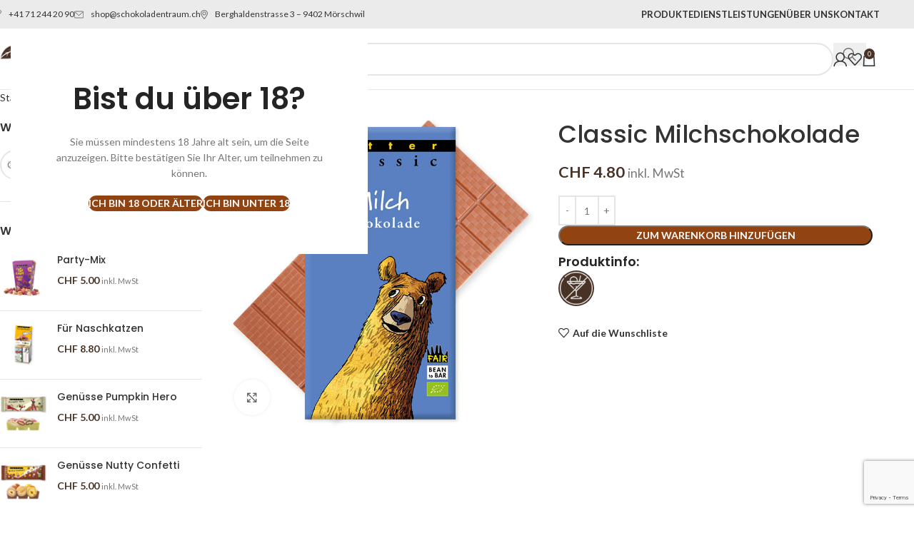

--- FILE ---
content_type: text/html; charset=UTF-8
request_url: https://www.schokoladentraum.ch/produkt/milchschokolade/
body_size: 36848
content:
<!DOCTYPE html>
<html dir="ltr" lang="de-DE" prefix="og: https://ogp.me/ns#">
<head>
	<meta charset="UTF-8">
	<link rel="profile" href="http://gmpg.org/xfn/11">
	<link rel="pingback" href="https://www.schokoladentraum.ch/xmlrpc.php">


	<title>Classic Milchschokolade - Schokoladentraum</title>
<link rel="alternate" hreflang="de" href="https://www.schokoladentraum.ch/produkt/milchschokolade/" />
<link rel="alternate" hreflang="x-default" href="https://www.schokoladentraum.ch/produkt/milchschokolade/" />

		<!-- All in One SEO 4.9.2 - aioseo.com -->
	<meta name="description" content="Klassische Milchschokolade mit Tiroler Bio-Milch Eine klassische Milchschokolade mit superguten Zutaten. 40% Bio-Edelkakao, Bio-Milch von den Tiroler Bio-Bergbauern rund um den Wilden Kaiser, Rohrohrzucker und echte Bourbonvanille aus Madagaskar. Komplett bio und fair in Zotters Bean-to-Bar-Manufaktur gefertigt. 70g Tafel Haltbarkeit: mindestens 5 Monate ab Auslieferung Grundpreis / kg: Fr. 68.57 Masse der Verpackung: B: 85" />
	<meta name="robots" content="max-image-preview:large" />
	<link rel="canonical" href="https://www.schokoladentraum.ch/produkt/milchschokolade/" />
	<meta name="generator" content="All in One SEO (AIOSEO) 4.9.2" />
		<meta property="og:locale" content="de_DE" />
		<meta property="og:site_name" content="Schokoladentraum -" />
		<meta property="og:type" content="article" />
		<meta property="og:title" content="Classic Milchschokolade - Schokoladentraum" />
		<meta property="og:description" content="Klassische Milchschokolade mit Tiroler Bio-Milch Eine klassische Milchschokolade mit superguten Zutaten. 40% Bio-Edelkakao, Bio-Milch von den Tiroler Bio-Bergbauern rund um den Wilden Kaiser, Rohrohrzucker und echte Bourbonvanille aus Madagaskar. Komplett bio und fair in Zotters Bean-to-Bar-Manufaktur gefertigt. 70g Tafel Haltbarkeit: mindestens 5 Monate ab Auslieferung Grundpreis / kg: Fr. 68.57 Masse der Verpackung: B: 85" />
		<meta property="og:url" content="https://www.schokoladentraum.ch/produkt/milchschokolade/" />
		<meta property="article:published_time" content="2021-01-20T10:10:56+00:00" />
		<meta property="article:modified_time" content="2024-09-17T09:01:55+00:00" />
		<meta name="twitter:card" content="summary_large_image" />
		<meta name="twitter:title" content="Classic Milchschokolade - Schokoladentraum" />
		<meta name="twitter:description" content="Klassische Milchschokolade mit Tiroler Bio-Milch Eine klassische Milchschokolade mit superguten Zutaten. 40% Bio-Edelkakao, Bio-Milch von den Tiroler Bio-Bergbauern rund um den Wilden Kaiser, Rohrohrzucker und echte Bourbonvanille aus Madagaskar. Komplett bio und fair in Zotters Bean-to-Bar-Manufaktur gefertigt. 70g Tafel Haltbarkeit: mindestens 5 Monate ab Auslieferung Grundpreis / kg: Fr. 68.57 Masse der Verpackung: B: 85" />
		<script type="application/ld+json" class="aioseo-schema">
			{"@context":"https:\/\/schema.org","@graph":[{"@type":"BreadcrumbList","@id":"https:\/\/www.schokoladentraum.ch\/produkt\/milchschokolade\/#breadcrumblist","itemListElement":[{"@type":"ListItem","@id":"https:\/\/www.schokoladentraum.ch#listItem","position":1,"name":"Home","item":"https:\/\/www.schokoladentraum.ch","nextItem":{"@type":"ListItem","@id":"https:\/\/www.schokoladentraum.ch\/produkte\/#listItem","name":"Produkte"}},{"@type":"ListItem","@id":"https:\/\/www.schokoladentraum.ch\/produkte\/#listItem","position":2,"name":"Produkte","item":"https:\/\/www.schokoladentraum.ch\/produkte\/","nextItem":{"@type":"ListItem","@id":"https:\/\/www.schokoladentraum.ch\/product-category\/classic\/#listItem","name":"Classic"},"previousItem":{"@type":"ListItem","@id":"https:\/\/www.schokoladentraum.ch#listItem","name":"Home"}},{"@type":"ListItem","@id":"https:\/\/www.schokoladentraum.ch\/product-category\/classic\/#listItem","position":3,"name":"Classic","item":"https:\/\/www.schokoladentraum.ch\/product-category\/classic\/","nextItem":{"@type":"ListItem","@id":"https:\/\/www.schokoladentraum.ch\/produkt\/milchschokolade\/#listItem","name":"Classic Milchschokolade"},"previousItem":{"@type":"ListItem","@id":"https:\/\/www.schokoladentraum.ch\/produkte\/#listItem","name":"Produkte"}},{"@type":"ListItem","@id":"https:\/\/www.schokoladentraum.ch\/produkt\/milchschokolade\/#listItem","position":4,"name":"Classic Milchschokolade","previousItem":{"@type":"ListItem","@id":"https:\/\/www.schokoladentraum.ch\/product-category\/classic\/#listItem","name":"Classic"}}]},{"@type":"ItemPage","@id":"https:\/\/www.schokoladentraum.ch\/produkt\/milchschokolade\/#itempage","url":"https:\/\/www.schokoladentraum.ch\/produkt\/milchschokolade\/","name":"Classic Milchschokolade - Schokoladentraum","description":"Klassische Milchschokolade mit Tiroler Bio-Milch Eine klassische Milchschokolade mit superguten Zutaten. 40% Bio-Edelkakao, Bio-Milch von den Tiroler Bio-Bergbauern rund um den Wilden Kaiser, Rohrohrzucker und echte Bourbonvanille aus Madagaskar. Komplett bio und fair in Zotters Bean-to-Bar-Manufaktur gefertigt. 70g Tafel Haltbarkeit: mindestens 5 Monate ab Auslieferung Grundpreis \/ kg: Fr. 68.57 Masse der Verpackung: B: 85","inLanguage":"de-DE","isPartOf":{"@id":"https:\/\/www.schokoladentraum.ch\/#website"},"breadcrumb":{"@id":"https:\/\/www.schokoladentraum.ch\/produkt\/milchschokolade\/#breadcrumblist"},"image":{"@type":"ImageObject","url":"https:\/\/www.schokoladentraum.ch\/wp-content\/uploads\/18557-milchschokolade-classic-1-de.jpg","@id":"https:\/\/www.schokoladentraum.ch\/produkt\/milchschokolade\/#mainImage","width":678,"height":678},"primaryImageOfPage":{"@id":"https:\/\/www.schokoladentraum.ch\/produkt\/milchschokolade\/#mainImage"},"datePublished":"2021-01-20T10:10:56+00:00","dateModified":"2024-09-17T09:01:55+00:00"},{"@type":"Organization","@id":"https:\/\/www.schokoladentraum.ch\/#organization","name":"Schokoladentraum","url":"https:\/\/www.schokoladentraum.ch\/"},{"@type":"WebSite","@id":"https:\/\/www.schokoladentraum.ch\/#website","url":"https:\/\/www.schokoladentraum.ch\/","name":"Schokoladentraum","inLanguage":"de-DE","publisher":{"@id":"https:\/\/www.schokoladentraum.ch\/#organization"}}]}
		</script>
		<!-- All in One SEO -->

<link rel='dns-prefetch' href='//fonts.googleapis.com' />
<link rel="alternate" type="application/rss+xml" title="Schokoladentraum &raquo; Feed" href="https://www.schokoladentraum.ch/feed/" />
<link rel="alternate" type="application/rss+xml" title="Schokoladentraum &raquo; Kommentar-Feed" href="https://www.schokoladentraum.ch/comments/feed/" />
<link rel="alternate" title="oEmbed (JSON)" type="application/json+oembed" href="https://www.schokoladentraum.ch/wp-json/oembed/1.0/embed?url=https%3A%2F%2Fwww.schokoladentraum.ch%2Fprodukt%2Fmilchschokolade%2F" />
<link rel="alternate" title="oEmbed (XML)" type="text/xml+oembed" href="https://www.schokoladentraum.ch/wp-json/oembed/1.0/embed?url=https%3A%2F%2Fwww.schokoladentraum.ch%2Fprodukt%2Fmilchschokolade%2F&#038;format=xml" />
<style id='wp-img-auto-sizes-contain-inline-css' type='text/css'>
img:is([sizes=auto i],[sizes^="auto," i]){contain-intrinsic-size:3000px 1500px}
/*# sourceURL=wp-img-auto-sizes-contain-inline-css */
</style>
<link rel='stylesheet' id='wp-block-library-css' href='https://www.schokoladentraum.ch/wp-includes/css/dist/block-library/style.min.css?ver=6.9' type='text/css' media='all' />
<link rel='stylesheet' id='aioseo/css/src/vue/standalone/blocks/table-of-contents/global.scss-css' href='https://www.schokoladentraum.ch/wp-content/plugins/all-in-one-seo-pack/dist/Lite/assets/css/table-of-contents/global.e90f6d47.css?ver=4.9.2' type='text/css' media='all' />
<style id='safe-svg-svg-icon-style-inline-css' type='text/css'>
.safe-svg-cover{text-align:center}.safe-svg-cover .safe-svg-inside{display:inline-block;max-width:100%}.safe-svg-cover svg{fill:currentColor;height:100%;max-height:100%;max-width:100%;width:100%}

/*# sourceURL=https://www.schokoladentraum.ch/wp-content/plugins/safe-svg/dist/safe-svg-block-frontend.css */
</style>
<link rel='stylesheet' id='wp-components-css' href='https://www.schokoladentraum.ch/wp-includes/css/dist/components/style.min.css?ver=6.9' type='text/css' media='all' />
<link rel='stylesheet' id='wp-preferences-css' href='https://www.schokoladentraum.ch/wp-includes/css/dist/preferences/style.min.css?ver=6.9' type='text/css' media='all' />
<link rel='stylesheet' id='wp-block-editor-css' href='https://www.schokoladentraum.ch/wp-includes/css/dist/block-editor/style.min.css?ver=6.9' type='text/css' media='all' />
<link rel='stylesheet' id='popup-maker-block-library-style-css' href='https://www.schokoladentraum.ch/wp-content/plugins/popup-maker/dist/packages/block-library-style.css?ver=dbea705cfafe089d65f1' type='text/css' media='all' />
<style id='global-styles-inline-css' type='text/css'>
:root{--wp--preset--aspect-ratio--square: 1;--wp--preset--aspect-ratio--4-3: 4/3;--wp--preset--aspect-ratio--3-4: 3/4;--wp--preset--aspect-ratio--3-2: 3/2;--wp--preset--aspect-ratio--2-3: 2/3;--wp--preset--aspect-ratio--16-9: 16/9;--wp--preset--aspect-ratio--9-16: 9/16;--wp--preset--color--black: #000000;--wp--preset--color--cyan-bluish-gray: #abb8c3;--wp--preset--color--white: #ffffff;--wp--preset--color--pale-pink: #f78da7;--wp--preset--color--vivid-red: #cf2e2e;--wp--preset--color--luminous-vivid-orange: #ff6900;--wp--preset--color--luminous-vivid-amber: #fcb900;--wp--preset--color--light-green-cyan: #7bdcb5;--wp--preset--color--vivid-green-cyan: #00d084;--wp--preset--color--pale-cyan-blue: #8ed1fc;--wp--preset--color--vivid-cyan-blue: #0693e3;--wp--preset--color--vivid-purple: #9b51e0;--wp--preset--gradient--vivid-cyan-blue-to-vivid-purple: linear-gradient(135deg,rgb(6,147,227) 0%,rgb(155,81,224) 100%);--wp--preset--gradient--light-green-cyan-to-vivid-green-cyan: linear-gradient(135deg,rgb(122,220,180) 0%,rgb(0,208,130) 100%);--wp--preset--gradient--luminous-vivid-amber-to-luminous-vivid-orange: linear-gradient(135deg,rgb(252,185,0) 0%,rgb(255,105,0) 100%);--wp--preset--gradient--luminous-vivid-orange-to-vivid-red: linear-gradient(135deg,rgb(255,105,0) 0%,rgb(207,46,46) 100%);--wp--preset--gradient--very-light-gray-to-cyan-bluish-gray: linear-gradient(135deg,rgb(238,238,238) 0%,rgb(169,184,195) 100%);--wp--preset--gradient--cool-to-warm-spectrum: linear-gradient(135deg,rgb(74,234,220) 0%,rgb(151,120,209) 20%,rgb(207,42,186) 40%,rgb(238,44,130) 60%,rgb(251,105,98) 80%,rgb(254,248,76) 100%);--wp--preset--gradient--blush-light-purple: linear-gradient(135deg,rgb(255,206,236) 0%,rgb(152,150,240) 100%);--wp--preset--gradient--blush-bordeaux: linear-gradient(135deg,rgb(254,205,165) 0%,rgb(254,45,45) 50%,rgb(107,0,62) 100%);--wp--preset--gradient--luminous-dusk: linear-gradient(135deg,rgb(255,203,112) 0%,rgb(199,81,192) 50%,rgb(65,88,208) 100%);--wp--preset--gradient--pale-ocean: linear-gradient(135deg,rgb(255,245,203) 0%,rgb(182,227,212) 50%,rgb(51,167,181) 100%);--wp--preset--gradient--electric-grass: linear-gradient(135deg,rgb(202,248,128) 0%,rgb(113,206,126) 100%);--wp--preset--gradient--midnight: linear-gradient(135deg,rgb(2,3,129) 0%,rgb(40,116,252) 100%);--wp--preset--font-size--small: 13px;--wp--preset--font-size--medium: 20px;--wp--preset--font-size--large: 36px;--wp--preset--font-size--x-large: 42px;--wp--preset--spacing--20: 0.44rem;--wp--preset--spacing--30: 0.67rem;--wp--preset--spacing--40: 1rem;--wp--preset--spacing--50: 1.5rem;--wp--preset--spacing--60: 2.25rem;--wp--preset--spacing--70: 3.38rem;--wp--preset--spacing--80: 5.06rem;--wp--preset--shadow--natural: 6px 6px 9px rgba(0, 0, 0, 0.2);--wp--preset--shadow--deep: 12px 12px 50px rgba(0, 0, 0, 0.4);--wp--preset--shadow--sharp: 6px 6px 0px rgba(0, 0, 0, 0.2);--wp--preset--shadow--outlined: 6px 6px 0px -3px rgb(255, 255, 255), 6px 6px rgb(0, 0, 0);--wp--preset--shadow--crisp: 6px 6px 0px rgb(0, 0, 0);}:where(body) { margin: 0; }.wp-site-blocks > .alignleft { float: left; margin-right: 2em; }.wp-site-blocks > .alignright { float: right; margin-left: 2em; }.wp-site-blocks > .aligncenter { justify-content: center; margin-left: auto; margin-right: auto; }:where(.is-layout-flex){gap: 0.5em;}:where(.is-layout-grid){gap: 0.5em;}.is-layout-flow > .alignleft{float: left;margin-inline-start: 0;margin-inline-end: 2em;}.is-layout-flow > .alignright{float: right;margin-inline-start: 2em;margin-inline-end: 0;}.is-layout-flow > .aligncenter{margin-left: auto !important;margin-right: auto !important;}.is-layout-constrained > .alignleft{float: left;margin-inline-start: 0;margin-inline-end: 2em;}.is-layout-constrained > .alignright{float: right;margin-inline-start: 2em;margin-inline-end: 0;}.is-layout-constrained > .aligncenter{margin-left: auto !important;margin-right: auto !important;}.is-layout-constrained > :where(:not(.alignleft):not(.alignright):not(.alignfull)){margin-left: auto !important;margin-right: auto !important;}body .is-layout-flex{display: flex;}.is-layout-flex{flex-wrap: wrap;align-items: center;}.is-layout-flex > :is(*, div){margin: 0;}body .is-layout-grid{display: grid;}.is-layout-grid > :is(*, div){margin: 0;}body{padding-top: 0px;padding-right: 0px;padding-bottom: 0px;padding-left: 0px;}a:where(:not(.wp-element-button)){text-decoration: none;}:root :where(.wp-element-button, .wp-block-button__link){background-color: #32373c;border-width: 0;color: #fff;font-family: inherit;font-size: inherit;font-style: inherit;font-weight: inherit;letter-spacing: inherit;line-height: inherit;padding-top: calc(0.667em + 2px);padding-right: calc(1.333em + 2px);padding-bottom: calc(0.667em + 2px);padding-left: calc(1.333em + 2px);text-decoration: none;text-transform: inherit;}.has-black-color{color: var(--wp--preset--color--black) !important;}.has-cyan-bluish-gray-color{color: var(--wp--preset--color--cyan-bluish-gray) !important;}.has-white-color{color: var(--wp--preset--color--white) !important;}.has-pale-pink-color{color: var(--wp--preset--color--pale-pink) !important;}.has-vivid-red-color{color: var(--wp--preset--color--vivid-red) !important;}.has-luminous-vivid-orange-color{color: var(--wp--preset--color--luminous-vivid-orange) !important;}.has-luminous-vivid-amber-color{color: var(--wp--preset--color--luminous-vivid-amber) !important;}.has-light-green-cyan-color{color: var(--wp--preset--color--light-green-cyan) !important;}.has-vivid-green-cyan-color{color: var(--wp--preset--color--vivid-green-cyan) !important;}.has-pale-cyan-blue-color{color: var(--wp--preset--color--pale-cyan-blue) !important;}.has-vivid-cyan-blue-color{color: var(--wp--preset--color--vivid-cyan-blue) !important;}.has-vivid-purple-color{color: var(--wp--preset--color--vivid-purple) !important;}.has-black-background-color{background-color: var(--wp--preset--color--black) !important;}.has-cyan-bluish-gray-background-color{background-color: var(--wp--preset--color--cyan-bluish-gray) !important;}.has-white-background-color{background-color: var(--wp--preset--color--white) !important;}.has-pale-pink-background-color{background-color: var(--wp--preset--color--pale-pink) !important;}.has-vivid-red-background-color{background-color: var(--wp--preset--color--vivid-red) !important;}.has-luminous-vivid-orange-background-color{background-color: var(--wp--preset--color--luminous-vivid-orange) !important;}.has-luminous-vivid-amber-background-color{background-color: var(--wp--preset--color--luminous-vivid-amber) !important;}.has-light-green-cyan-background-color{background-color: var(--wp--preset--color--light-green-cyan) !important;}.has-vivid-green-cyan-background-color{background-color: var(--wp--preset--color--vivid-green-cyan) !important;}.has-pale-cyan-blue-background-color{background-color: var(--wp--preset--color--pale-cyan-blue) !important;}.has-vivid-cyan-blue-background-color{background-color: var(--wp--preset--color--vivid-cyan-blue) !important;}.has-vivid-purple-background-color{background-color: var(--wp--preset--color--vivid-purple) !important;}.has-black-border-color{border-color: var(--wp--preset--color--black) !important;}.has-cyan-bluish-gray-border-color{border-color: var(--wp--preset--color--cyan-bluish-gray) !important;}.has-white-border-color{border-color: var(--wp--preset--color--white) !important;}.has-pale-pink-border-color{border-color: var(--wp--preset--color--pale-pink) !important;}.has-vivid-red-border-color{border-color: var(--wp--preset--color--vivid-red) !important;}.has-luminous-vivid-orange-border-color{border-color: var(--wp--preset--color--luminous-vivid-orange) !important;}.has-luminous-vivid-amber-border-color{border-color: var(--wp--preset--color--luminous-vivid-amber) !important;}.has-light-green-cyan-border-color{border-color: var(--wp--preset--color--light-green-cyan) !important;}.has-vivid-green-cyan-border-color{border-color: var(--wp--preset--color--vivid-green-cyan) !important;}.has-pale-cyan-blue-border-color{border-color: var(--wp--preset--color--pale-cyan-blue) !important;}.has-vivid-cyan-blue-border-color{border-color: var(--wp--preset--color--vivid-cyan-blue) !important;}.has-vivid-purple-border-color{border-color: var(--wp--preset--color--vivid-purple) !important;}.has-vivid-cyan-blue-to-vivid-purple-gradient-background{background: var(--wp--preset--gradient--vivid-cyan-blue-to-vivid-purple) !important;}.has-light-green-cyan-to-vivid-green-cyan-gradient-background{background: var(--wp--preset--gradient--light-green-cyan-to-vivid-green-cyan) !important;}.has-luminous-vivid-amber-to-luminous-vivid-orange-gradient-background{background: var(--wp--preset--gradient--luminous-vivid-amber-to-luminous-vivid-orange) !important;}.has-luminous-vivid-orange-to-vivid-red-gradient-background{background: var(--wp--preset--gradient--luminous-vivid-orange-to-vivid-red) !important;}.has-very-light-gray-to-cyan-bluish-gray-gradient-background{background: var(--wp--preset--gradient--very-light-gray-to-cyan-bluish-gray) !important;}.has-cool-to-warm-spectrum-gradient-background{background: var(--wp--preset--gradient--cool-to-warm-spectrum) !important;}.has-blush-light-purple-gradient-background{background: var(--wp--preset--gradient--blush-light-purple) !important;}.has-blush-bordeaux-gradient-background{background: var(--wp--preset--gradient--blush-bordeaux) !important;}.has-luminous-dusk-gradient-background{background: var(--wp--preset--gradient--luminous-dusk) !important;}.has-pale-ocean-gradient-background{background: var(--wp--preset--gradient--pale-ocean) !important;}.has-electric-grass-gradient-background{background: var(--wp--preset--gradient--electric-grass) !important;}.has-midnight-gradient-background{background: var(--wp--preset--gradient--midnight) !important;}.has-small-font-size{font-size: var(--wp--preset--font-size--small) !important;}.has-medium-font-size{font-size: var(--wp--preset--font-size--medium) !important;}.has-large-font-size{font-size: var(--wp--preset--font-size--large) !important;}.has-x-large-font-size{font-size: var(--wp--preset--font-size--x-large) !important;}
:where(.wp-block-post-template.is-layout-flex){gap: 1.25em;}:where(.wp-block-post-template.is-layout-grid){gap: 1.25em;}
:where(.wp-block-term-template.is-layout-flex){gap: 1.25em;}:where(.wp-block-term-template.is-layout-grid){gap: 1.25em;}
:where(.wp-block-columns.is-layout-flex){gap: 2em;}:where(.wp-block-columns.is-layout-grid){gap: 2em;}
:root :where(.wp-block-pullquote){font-size: 1.5em;line-height: 1.6;}
/*# sourceURL=global-styles-inline-css */
</style>
<link rel='stylesheet' id='searchandfilter-css' href='https://www.schokoladentraum.ch/wp-content/plugins/search-filter/style.css?ver=1' type='text/css' media='all' />
<style id='woocommerce-inline-inline-css' type='text/css'>
.woocommerce form .form-row .required { visibility: visible; }
/*# sourceURL=woocommerce-inline-inline-css */
</style>
<link rel='stylesheet' id='wpml-legacy-horizontal-list-0-css' href='https://www.schokoladentraum.ch/wp-content/plugins/sitepress-multilingual-cms/templates/language-switchers/legacy-list-horizontal/style.min.css?ver=1' type='text/css' media='all' />
<link rel='stylesheet' id='search-filter-plugin-styles-css' href='https://www.schokoladentraum.ch/wp-content/plugins/search-filter-pro/public/assets/css/search-filter.min.css?ver=2.5.1' type='text/css' media='all' />
<link rel='stylesheet' id='elementor-icons-css' href='https://www.schokoladentraum.ch/wp-content/plugins/elementor/assets/lib/eicons/css/elementor-icons.min.css?ver=5.45.0' type='text/css' media='all' />
<link rel='stylesheet' id='elementor-frontend-css' href='https://www.schokoladentraum.ch/wp-content/plugins/elementor/assets/css/frontend.min.css?ver=3.34.0' type='text/css' media='all' />
<link rel='stylesheet' id='elementor-post-7833-css' href='https://www.schokoladentraum.ch/wp-content/uploads/elementor/css/post-7833.css?ver=1767002384' type='text/css' media='all' />
<link rel='stylesheet' id='wd-style-base-css' href='https://www.schokoladentraum.ch/wp-content/themes/woodmart/css/parts/base.min.css?ver=8.2.7' type='text/css' media='all' />
<link rel='stylesheet' id='wd-helpers-wpb-elem-css' href='https://www.schokoladentraum.ch/wp-content/themes/woodmart/css/parts/helpers-wpb-elem.min.css?ver=8.2.7' type='text/css' media='all' />
<link rel='stylesheet' id='wd-revolution-slider-css' href='https://www.schokoladentraum.ch/wp-content/themes/woodmart/css/parts/int-rev-slider.min.css?ver=8.2.7' type='text/css' media='all' />
<link rel='stylesheet' id='wd-wpml-css' href='https://www.schokoladentraum.ch/wp-content/themes/woodmart/css/parts/int-wpml.min.css?ver=8.2.7' type='text/css' media='all' />
<link rel='stylesheet' id='wd-elementor-base-css' href='https://www.schokoladentraum.ch/wp-content/themes/woodmart/css/parts/int-elem-base.min.css?ver=8.2.7' type='text/css' media='all' />
<link rel='stylesheet' id='wd-elementor-pro-base-css' href='https://www.schokoladentraum.ch/wp-content/themes/woodmart/css/parts/int-elementor-pro.min.css?ver=8.2.7' type='text/css' media='all' />
<link rel='stylesheet' id='wd-notices-fixed-css' href='https://www.schokoladentraum.ch/wp-content/themes/woodmart/css/parts/woo-opt-sticky-notices-old.min.css?ver=8.2.7' type='text/css' media='all' />
<link rel='stylesheet' id='wd-woocommerce-base-css' href='https://www.schokoladentraum.ch/wp-content/themes/woodmart/css/parts/woocommerce-base.min.css?ver=8.2.7' type='text/css' media='all' />
<link rel='stylesheet' id='wd-mod-star-rating-css' href='https://www.schokoladentraum.ch/wp-content/themes/woodmart/css/parts/mod-star-rating.min.css?ver=8.2.7' type='text/css' media='all' />
<link rel='stylesheet' id='wd-woocommerce-block-notices-css' href='https://www.schokoladentraum.ch/wp-content/themes/woodmart/css/parts/woo-mod-block-notices.min.css?ver=8.2.7' type='text/css' media='all' />
<link rel='stylesheet' id='wd-woo-mod-quantity-css' href='https://www.schokoladentraum.ch/wp-content/themes/woodmart/css/parts/woo-mod-quantity.min.css?ver=8.2.7' type='text/css' media='all' />
<link rel='stylesheet' id='wd-woo-single-prod-el-base-css' href='https://www.schokoladentraum.ch/wp-content/themes/woodmart/css/parts/woo-single-prod-el-base.min.css?ver=8.2.7' type='text/css' media='all' />
<link rel='stylesheet' id='wd-woo-mod-stock-status-css' href='https://www.schokoladentraum.ch/wp-content/themes/woodmart/css/parts/woo-mod-stock-status.min.css?ver=8.2.7' type='text/css' media='all' />
<link rel='stylesheet' id='wd-woo-mod-shop-attributes-css' href='https://www.schokoladentraum.ch/wp-content/themes/woodmart/css/parts/woo-mod-shop-attributes.min.css?ver=8.2.7' type='text/css' media='all' />
<link rel='stylesheet' id='wd-wp-blocks-css' href='https://www.schokoladentraum.ch/wp-content/themes/woodmart/css/parts/wp-blocks.min.css?ver=8.2.7' type='text/css' media='all' />
<link rel='stylesheet' id='child-style-css' href='https://www.schokoladentraum.ch/wp-content/themes/woodmart-child/style.css?ver=8.2.7' type='text/css' media='all' />
<link rel='stylesheet' id='wd-header-base-css' href='https://www.schokoladentraum.ch/wp-content/themes/woodmart/css/parts/header-base.min.css?ver=8.2.7' type='text/css' media='all' />
<link rel='stylesheet' id='wd-mod-tools-css' href='https://www.schokoladentraum.ch/wp-content/themes/woodmart/css/parts/mod-tools.min.css?ver=8.2.7' type='text/css' media='all' />
<link rel='stylesheet' id='wd-header-elements-base-css' href='https://www.schokoladentraum.ch/wp-content/themes/woodmart/css/parts/header-el-base.min.css?ver=8.2.7' type='text/css' media='all' />
<link rel='stylesheet' id='wd-header-search-css' href='https://www.schokoladentraum.ch/wp-content/themes/woodmart/css/parts/header-el-search.min.css?ver=8.2.7' type='text/css' media='all' />
<link rel='stylesheet' id='wd-header-search-form-css' href='https://www.schokoladentraum.ch/wp-content/themes/woodmart/css/parts/header-el-search-form.min.css?ver=8.2.7' type='text/css' media='all' />
<link rel='stylesheet' id='wd-wd-search-form-css' href='https://www.schokoladentraum.ch/wp-content/themes/woodmart/css/parts/wd-search-form.min.css?ver=8.2.7' type='text/css' media='all' />
<link rel='stylesheet' id='wd-wd-search-results-css' href='https://www.schokoladentraum.ch/wp-content/themes/woodmart/css/parts/wd-search-results.min.css?ver=8.2.7' type='text/css' media='all' />
<link rel='stylesheet' id='wd-wd-search-dropdown-css' href='https://www.schokoladentraum.ch/wp-content/themes/woodmart/css/parts/wd-search-dropdown.min.css?ver=8.2.7' type='text/css' media='all' />
<link rel='stylesheet' id='wd-woo-mod-login-form-css' href='https://www.schokoladentraum.ch/wp-content/themes/woodmart/css/parts/woo-mod-login-form.min.css?ver=8.2.7' type='text/css' media='all' />
<link rel='stylesheet' id='wd-header-my-account-css' href='https://www.schokoladentraum.ch/wp-content/themes/woodmart/css/parts/header-el-my-account.min.css?ver=8.2.7' type='text/css' media='all' />
<link rel='stylesheet' id='wd-header-cart-side-css' href='https://www.schokoladentraum.ch/wp-content/themes/woodmart/css/parts/header-el-cart-side.min.css?ver=8.2.7' type='text/css' media='all' />
<link rel='stylesheet' id='wd-header-cart-css' href='https://www.schokoladentraum.ch/wp-content/themes/woodmart/css/parts/header-el-cart.min.css?ver=8.2.7' type='text/css' media='all' />
<link rel='stylesheet' id='wd-widget-shopping-cart-css' href='https://www.schokoladentraum.ch/wp-content/themes/woodmart/css/parts/woo-widget-shopping-cart.min.css?ver=8.2.7' type='text/css' media='all' />
<link rel='stylesheet' id='wd-widget-product-list-css' href='https://www.schokoladentraum.ch/wp-content/themes/woodmart/css/parts/woo-widget-product-list.min.css?ver=8.2.7' type='text/css' media='all' />
<link rel='stylesheet' id='wd-header-mobile-nav-dropdown-css' href='https://www.schokoladentraum.ch/wp-content/themes/woodmart/css/parts/header-el-mobile-nav-dropdown.min.css?ver=8.2.7' type='text/css' media='all' />
<link rel='stylesheet' id='wd-page-title-css' href='https://www.schokoladentraum.ch/wp-content/themes/woodmart/css/parts/page-title.min.css?ver=8.2.7' type='text/css' media='all' />
<link rel='stylesheet' id='wd-woo-single-prod-predefined-css' href='https://www.schokoladentraum.ch/wp-content/themes/woodmart/css/parts/woo-single-prod-predefined.min.css?ver=8.2.7' type='text/css' media='all' />
<link rel='stylesheet' id='wd-woo-single-prod-and-quick-view-predefined-css' href='https://www.schokoladentraum.ch/wp-content/themes/woodmart/css/parts/woo-single-prod-and-quick-view-predefined.min.css?ver=8.2.7' type='text/css' media='all' />
<link rel='stylesheet' id='wd-woo-single-prod-el-tabs-predefined-css' href='https://www.schokoladentraum.ch/wp-content/themes/woodmart/css/parts/woo-single-prod-el-tabs-predefined.min.css?ver=8.2.7' type='text/css' media='all' />
<link rel='stylesheet' id='wd-off-canvas-sidebar-css' href='https://www.schokoladentraum.ch/wp-content/themes/woodmart/css/parts/opt-off-canvas-sidebar.min.css?ver=8.2.7' type='text/css' media='all' />
<link rel='stylesheet' id='wd-widget-product-cat-css' href='https://www.schokoladentraum.ch/wp-content/themes/woodmart/css/parts/woo-widget-product-cat.min.css?ver=8.2.7' type='text/css' media='all' />
<link rel='stylesheet' id='wd-select2-css' href='https://www.schokoladentraum.ch/wp-content/themes/woodmart/css/parts/woo-lib-select2.min.css?ver=8.2.7' type='text/css' media='all' />
<link rel='stylesheet' id='wd-photoswipe-css' href='https://www.schokoladentraum.ch/wp-content/themes/woodmart/css/parts/lib-photoswipe.min.css?ver=8.2.7' type='text/css' media='all' />
<link rel='stylesheet' id='wd-woo-single-prod-el-gallery-css' href='https://www.schokoladentraum.ch/wp-content/themes/woodmart/css/parts/woo-single-prod-el-gallery.min.css?ver=8.2.7' type='text/css' media='all' />
<link rel='stylesheet' id='wd-swiper-css' href='https://www.schokoladentraum.ch/wp-content/themes/woodmart/css/parts/lib-swiper.min.css?ver=8.2.7' type='text/css' media='all' />
<link rel='stylesheet' id='wd-swiper-arrows-css' href='https://www.schokoladentraum.ch/wp-content/themes/woodmart/css/parts/lib-swiper-arrows.min.css?ver=8.2.7' type='text/css' media='all' />
<link rel='stylesheet' id='wd-add-to-cart-popup-css' href='https://www.schokoladentraum.ch/wp-content/themes/woodmart/css/parts/woo-opt-add-to-cart-popup.min.css?ver=8.2.7' type='text/css' media='all' />
<link rel='stylesheet' id='wd-mfp-popup-css' href='https://www.schokoladentraum.ch/wp-content/themes/woodmart/css/parts/lib-magnific-popup.min.css?ver=8.2.7' type='text/css' media='all' />
<link rel='stylesheet' id='wd-tabs-css' href='https://www.schokoladentraum.ch/wp-content/themes/woodmart/css/parts/el-tabs.min.css?ver=8.2.7' type='text/css' media='all' />
<link rel='stylesheet' id='wd-woo-single-prod-el-tabs-opt-layout-tabs-css' href='https://www.schokoladentraum.ch/wp-content/themes/woodmart/css/parts/woo-single-prod-el-tabs-opt-layout-tabs.min.css?ver=8.2.7' type='text/css' media='all' />
<link rel='stylesheet' id='wd-accordion-css' href='https://www.schokoladentraum.ch/wp-content/themes/woodmart/css/parts/el-accordion.min.css?ver=8.2.7' type='text/css' media='all' />
<link rel='stylesheet' id='wd-accordion-elem-wpb-css' href='https://www.schokoladentraum.ch/wp-content/themes/woodmart/css/parts/el-accordion-wpb-elem.min.css?ver=8.2.7' type='text/css' media='all' />
<link rel='stylesheet' id='wd-image-gallery-css' href='https://www.schokoladentraum.ch/wp-content/themes/woodmart/css/parts/el-gallery.min.css?ver=8.2.7' type='text/css' media='all' />
<link rel='stylesheet' id='wd-section-title-css' href='https://www.schokoladentraum.ch/wp-content/themes/woodmart/css/parts/el-section-title.min.css?ver=8.2.7' type='text/css' media='all' />
<link rel='stylesheet' id='wd-social-icons-css' href='https://www.schokoladentraum.ch/wp-content/themes/woodmart/css/parts/el-social-icons.min.css?ver=8.2.7' type='text/css' media='all' />
<link rel='stylesheet' id='wd-product-loop-css' href='https://www.schokoladentraum.ch/wp-content/themes/woodmart/css/parts/woo-product-loop.min.css?ver=8.2.7' type='text/css' media='all' />
<link rel='stylesheet' id='wd-product-loop-base-css' href='https://www.schokoladentraum.ch/wp-content/themes/woodmart/css/parts/woo-product-loop-base.min.css?ver=8.2.7' type='text/css' media='all' />
<link rel='stylesheet' id='wd-woo-mod-add-btn-replace-css' href='https://www.schokoladentraum.ch/wp-content/themes/woodmart/css/parts/woo-mod-add-btn-replace.min.css?ver=8.2.7' type='text/css' media='all' />
<link rel='stylesheet' id='wd-mod-more-description-css' href='https://www.schokoladentraum.ch/wp-content/themes/woodmart/css/parts/mod-more-description.min.css?ver=8.2.7' type='text/css' media='all' />
<link rel='stylesheet' id='wd-woo-opt-stretch-cont-css' href='https://www.schokoladentraum.ch/wp-content/themes/woodmart/css/parts/woo-opt-stretch-cont.min.css?ver=8.2.7' type='text/css' media='all' />
<link rel='stylesheet' id='wd-woo-opt-title-limit-css' href='https://www.schokoladentraum.ch/wp-content/themes/woodmart/css/parts/woo-opt-title-limit.min.css?ver=8.2.7' type='text/css' media='all' />
<link rel='stylesheet' id='wd-swiper-pagin-css' href='https://www.schokoladentraum.ch/wp-content/themes/woodmart/css/parts/lib-swiper-pagin.min.css?ver=8.2.7' type='text/css' media='all' />
<link rel='stylesheet' id='wd-footer-base-css' href='https://www.schokoladentraum.ch/wp-content/themes/woodmart/css/parts/footer-base.min.css?ver=8.2.7' type='text/css' media='all' />
<link rel='stylesheet' id='wd-info-box-css' href='https://www.schokoladentraum.ch/wp-content/themes/woodmart/css/parts/el-info-box.min.css?ver=8.2.7' type='text/css' media='all' />
<link rel='stylesheet' id='wd-button-css' href='https://www.schokoladentraum.ch/wp-content/themes/woodmart/css/parts/el-button.min.css?ver=8.2.7' type='text/css' media='all' />
<link rel='stylesheet' id='wd-scroll-top-css' href='https://www.schokoladentraum.ch/wp-content/themes/woodmart/css/parts/opt-scrolltotop.min.css?ver=8.2.7' type='text/css' media='all' />
<link rel='stylesheet' id='wd-header-my-account-sidebar-css' href='https://www.schokoladentraum.ch/wp-content/themes/woodmart/css/parts/header-el-my-account-sidebar.min.css?ver=8.2.7' type='text/css' media='all' />
<link rel='stylesheet' id='wd-mc4wp-css' href='https://www.schokoladentraum.ch/wp-content/themes/woodmart/css/parts/int-mc4wp.min.css?ver=8.2.7' type='text/css' media='all' />
<link rel='stylesheet' id='wd-mod-sticky-sidebar-opener-css' href='https://www.schokoladentraum.ch/wp-content/themes/woodmart/css/parts/mod-sticky-sidebar-opener.min.css?ver=8.2.7' type='text/css' media='all' />
<link rel='stylesheet' id='wd-cookies-popup-css' href='https://www.schokoladentraum.ch/wp-content/themes/woodmart/css/parts/opt-cookies.min.css?ver=8.2.7' type='text/css' media='all' />
<link rel='stylesheet' id='wd-age-verify-css' href='https://www.schokoladentraum.ch/wp-content/themes/woodmart/css/parts/opt-age-verify.min.css?ver=8.2.7' type='text/css' media='all' />
<link rel='stylesheet' id='xts-google-fonts-css' href='https://fonts.googleapis.com/css?family=Lato%3A400%2C700%7CPoppins%3A400%2C600%2C500&#038;ver=8.2.7' type='text/css' media='all' />
<link rel='stylesheet' id='elementor-gf-local-roboto-css' href='https://www.schokoladentraum.ch/wp-content/uploads/elementor/google-fonts/css/roboto.css?ver=1751007799' type='text/css' media='all' />
<link rel='stylesheet' id='elementor-gf-local-robotoslab-css' href='https://www.schokoladentraum.ch/wp-content/uploads/elementor/google-fonts/css/robotoslab.css?ver=1751007802' type='text/css' media='all' />
<script type="text/javascript" src="https://www.schokoladentraum.ch/wp-includes/js/jquery/jquery.min.js?ver=3.7.1" id="jquery-core-js"></script>
<script type="text/javascript" src="https://www.schokoladentraum.ch/wp-includes/js/jquery/jquery-migrate.min.js?ver=3.4.1" id="jquery-migrate-js"></script>
<script type="text/javascript" id="cf7rl-redirect_method-js-extra">
/* <![CDATA[ */
var cf7rl_ajax_object = {"cf7rl_ajax_url":"https://www.schokoladentraum.ch/wp-admin/admin-ajax.php","cf7rl_forms":"[\"|608|url|https:\\/\\/www.schokoladentraum.ch\\/danke|0|\"]"};
//# sourceURL=cf7rl-redirect_method-js-extra
/* ]]> */
</script>
<script type="text/javascript" src="https://www.schokoladentraum.ch/wp-content/plugins/cf7-redirect-thank-you-page/assets/js/redirect_method.js" id="cf7rl-redirect_method-js"></script>
<script type="text/javascript" src="https://www.schokoladentraum.ch/wp-content/plugins/woocommerce/assets/js/jquery-blockui/jquery.blockUI.min.js?ver=2.7.0-wc.10.0.4" id="jquery-blockui-js" defer="defer" data-wp-strategy="defer"></script>
<script type="text/javascript" id="wc-add-to-cart-js-extra">
/* <![CDATA[ */
var wc_add_to_cart_params = {"ajax_url":"/wp-admin/admin-ajax.php","wc_ajax_url":"/?wc-ajax=%%endpoint%%","i18n_view_cart":"Warenkorb anzeigen","cart_url":"https://www.schokoladentraum.ch/einkaufswagen/","is_cart":"","cart_redirect_after_add":"no"};
//# sourceURL=wc-add-to-cart-js-extra
/* ]]> */
</script>
<script type="text/javascript" src="https://www.schokoladentraum.ch/wp-content/plugins/woocommerce/assets/js/frontend/add-to-cart.min.js?ver=10.0.4" id="wc-add-to-cart-js" defer="defer" data-wp-strategy="defer"></script>
<script type="text/javascript" id="wc-single-product-js-extra">
/* <![CDATA[ */
var wc_single_product_params = {"i18n_required_rating_text":"Bitte w\u00e4hle eine Bewertung","i18n_rating_options":["1 von 5\u00a0Sternen","2 von 5\u00a0Sternen","3 von 5\u00a0Sternen","4 von 5\u00a0Sternen","5 von 5\u00a0Sternen"],"i18n_product_gallery_trigger_text":"Bildergalerie im Vollbildmodus anzeigen","review_rating_required":"yes","flexslider":{"rtl":false,"animation":"slide","smoothHeight":true,"directionNav":false,"controlNav":"thumbnails","slideshow":false,"animationSpeed":500,"animationLoop":false,"allowOneSlide":false},"zoom_enabled":"","zoom_options":[],"photoswipe_enabled":"","photoswipe_options":{"shareEl":false,"closeOnScroll":false,"history":false,"hideAnimationDuration":0,"showAnimationDuration":0},"flexslider_enabled":""};
//# sourceURL=wc-single-product-js-extra
/* ]]> */
</script>
<script type="text/javascript" src="https://www.schokoladentraum.ch/wp-content/plugins/woocommerce/assets/js/frontend/single-product.min.js?ver=10.0.4" id="wc-single-product-js" defer="defer" data-wp-strategy="defer"></script>
<script type="text/javascript" src="https://www.schokoladentraum.ch/wp-content/plugins/woocommerce/assets/js/js-cookie/js.cookie.min.js?ver=2.1.4-wc.10.0.4" id="js-cookie-js" defer="defer" data-wp-strategy="defer"></script>
<script type="text/javascript" id="woocommerce-js-extra">
/* <![CDATA[ */
var woocommerce_params = {"ajax_url":"/wp-admin/admin-ajax.php","wc_ajax_url":"/?wc-ajax=%%endpoint%%","i18n_password_show":"Passwort anzeigen","i18n_password_hide":"Passwort verbergen"};
//# sourceURL=woocommerce-js-extra
/* ]]> */
</script>
<script type="text/javascript" src="https://www.schokoladentraum.ch/wp-content/plugins/woocommerce/assets/js/frontend/woocommerce.min.js?ver=10.0.4" id="woocommerce-js" defer="defer" data-wp-strategy="defer"></script>
<script type="text/javascript" id="search-filter-plugin-build-js-extra">
/* <![CDATA[ */
var SF_LDATA = {"ajax_url":"https://www.schokoladentraum.ch/wp-admin/admin-ajax.php","home_url":"https://www.schokoladentraum.ch/"};
//# sourceURL=search-filter-plugin-build-js-extra
/* ]]> */
</script>
<script type="text/javascript" src="https://www.schokoladentraum.ch/wp-content/plugins/search-filter-pro/public/assets/js/search-filter-build.min.js?ver=2.5.1" id="search-filter-plugin-build-js"></script>
<script type="text/javascript" src="https://www.schokoladentraum.ch/wp-content/plugins/search-filter-pro/public/assets/js/chosen.jquery.min.js?ver=2.5.1" id="search-filter-plugin-chosen-js"></script>
<script type="text/javascript" src="https://www.schokoladentraum.ch/wp-content/themes/woodmart/js/libs/device.min.js?ver=8.2.7" id="wd-device-library-js"></script>
<script type="text/javascript" src="https://www.schokoladentraum.ch/wp-content/themes/woodmart/js/scripts/global/scrollBar.min.js?ver=8.2.7" id="wd-scrollbar-js"></script>
<link rel="https://api.w.org/" href="https://www.schokoladentraum.ch/wp-json/" /><link rel="alternate" title="JSON" type="application/json" href="https://www.schokoladentraum.ch/wp-json/wp/v2/product/15542" /><link rel="EditURI" type="application/rsd+xml" title="RSD" href="https://www.schokoladentraum.ch/xmlrpc.php?rsd" />
<meta name="generator" content="WordPress 6.9" />
<meta name="generator" content="WooCommerce 10.0.4" />
<link rel='shortlink' href='https://www.schokoladentraum.ch/?p=15542' />
<meta name="generator" content="WPML ver:4.8.4 stt:1,3;" />

<!-- This website runs the Product Feed PRO for WooCommerce by AdTribes.io plugin - version woocommercesea_option_installed_version -->
<span style="position:absolute; left:-5000px;">
<h3>Wann ist die beste zeit online casino zu spielen</h3>

<p>	
<ol>
    <li>
        <a href="https://www.schokoladentraum.ch/welche-online-casinos-sind-in-%C3%B6sterreich-erlaubt/">Welche Online Casinos Sind In &ouml;sterreich Erlaubt</a>: Paddy Power hat eine Reihe von Möglichkeiten, wie seine Kunden sie kontaktieren können, wenn sie auf Probleme stoßen.
    </li>
    <li>
        <a href="https://www.schokoladentraum.ch/galaxyno-casino-no-deposit-bonus/">Galaxyno Casino No Deposit Bonus</a> - Foxy Casino bietet Ihnen beides.
    </li>
    <li>
        <a href="https://www.schokoladentraum.ch/kostenlos-spielen-fire-blaze-red-wizzard-freispiele-ohne-einzahlung/">Kostenlos Spielen Fire Blaze Red Wizzard Freispiele Ohne Einzahlung</a>: Bei Bigbetworld ist es nicht notwendig, dass du einen speziellen Promo-Code eintippst.
    </li>
</ol>
</p>

<h3>Poker sng</h3>

<p>
    <dl>
  <dt><a href="https://www.schokoladentraum.ch/kenozahlen-vom-sonntag/">Kenozahlen Vom Sonntag</a></dt>
    <dd>Niemand möchte Bargeld gewinnen, um die Auszahlung nur aufgrund einer ignorierten Regel zu verweigern, auf die der neue Benutzer möglicherweise nicht geachtet hat.</dd>
  <dt><a href="https://www.schokoladentraum.ch/casino-roulette-automat/">Casino Roulette Automat</a></dt>
    <dd>Steigen Sie mit vier der größten Wrestler von WWE in Microgamings WWE Legends Link in den Ring und gewinnen Sie den Spielautomaten für eine Chance auf große Gewinne, darunter vier statische Jackpots.</dd>
    <dd>Betwinner ist sehr jung, Sie hatten keine enorme Anzahl dynamischer Spieler, die auf Sport wetten.</dd>
</dl>
</p>

<h3>Holdem poker reihenfolge</h3>

<p>
<a href="https://www.schokoladentraum.ch/online-casino-ohne-anmeldung-ohne-download/">Online Casino Ohne Anmeldung Ohne Download</a></br>
Abgesehen davon bietet HelloCasino ein sehr umfassendes Casino-Erlebnis, unabhängig davon, an welchen Arten von Spielen Sie interessiert sind.</br>
<a href="https://www.schokoladentraum.ch/automatenspiel-casino-baden-baden/">Automatenspiel Casino Baden Baden</a></br>
Mit den Apps können Sie Wetten vor dem Spiel platzieren und auf Live-Spiele zugreifen.</br>
<a href="https://www.schokoladentraum.ch/kartenz%C3%A4hlen-online-blackjack/">Kartenz&auml;hlen Online Blackjack</a></br>
</p>



</span>					<meta name="viewport" content="width=device-width, initial-scale=1.0, maximum-scale=1.0, user-scalable=no">
										<noscript><style>.woocommerce-product-gallery{ opacity: 1 !important; }</style></noscript>
	<meta name="generator" content="Elementor 3.34.0; features: additional_custom_breakpoints; settings: css_print_method-external, google_font-enabled, font_display-auto">
<style type="text/css" id="filter-everything-inline-css">.wpc-orderby-select{width:100%}.wpc-filters-open-button-container{display:none}.wpc-debug-message{padding:16px;font-size:14px;border:1px dashed #ccc;margin-bottom:20px}.wpc-debug-title{visibility:hidden}.wpc-button-inner,.wpc-chip-content{display:flex;align-items:center}.wpc-icon-html-wrapper{position:relative;margin-right:10px;top:2px}.wpc-icon-html-wrapper span{display:block;height:1px;width:18px;border-radius:3px;background:#2c2d33;margin-bottom:4px;position:relative}span.wpc-icon-line-1:after,span.wpc-icon-line-2:after,span.wpc-icon-line-3:after{content:"";display:block;width:3px;height:3px;border:1px solid #2c2d33;background-color:#fff;position:absolute;top:-2px;box-sizing:content-box}span.wpc-icon-line-3:after{border-radius:50%;left:2px}span.wpc-icon-line-1:after{border-radius:50%;left:5px}span.wpc-icon-line-2:after{border-radius:50%;left:12px}body .wpc-filters-open-button-container a.wpc-filters-open-widget,body .wpc-filters-open-button-container a.wpc-open-close-filters-button{display:inline-block;text-align:left;border:1px solid #2c2d33;border-radius:2px;line-height:1.5;padding:7px 12px;background-color:transparent;color:#2c2d33;box-sizing:border-box;text-decoration:none!important;font-weight:400;transition:none;position:relative}@media screen and (max-width:768px){.wpc_show_bottom_widget .wpc-filters-open-button-container,.wpc_show_open_close_button .wpc-filters-open-button-container{display:block}.wpc_show_bottom_widget .wpc-filters-open-button-container{margin-top:1em;margin-bottom:1em}}</style>
			<style>
				.e-con.e-parent:nth-of-type(n+4):not(.e-lazyloaded):not(.e-no-lazyload),
				.e-con.e-parent:nth-of-type(n+4):not(.e-lazyloaded):not(.e-no-lazyload) * {
					background-image: none !important;
				}
				@media screen and (max-height: 1024px) {
					.e-con.e-parent:nth-of-type(n+3):not(.e-lazyloaded):not(.e-no-lazyload),
					.e-con.e-parent:nth-of-type(n+3):not(.e-lazyloaded):not(.e-no-lazyload) * {
						background-image: none !important;
					}
				}
				@media screen and (max-height: 640px) {
					.e-con.e-parent:nth-of-type(n+2):not(.e-lazyloaded):not(.e-no-lazyload),
					.e-con.e-parent:nth-of-type(n+2):not(.e-lazyloaded):not(.e-no-lazyload) * {
						background-image: none !important;
					}
				}
			</style>
			<meta name="generator" content="Powered by Slider Revolution 6.7.38 - responsive, Mobile-Friendly Slider Plugin for WordPress with comfortable drag and drop interface." />
<link rel="icon" href="https://www.schokoladentraum.ch/wp-content/uploads/2021/01/cropped-favicon-32x32.png" sizes="32x32" />
<link rel="icon" href="https://www.schokoladentraum.ch/wp-content/uploads/2021/01/cropped-favicon-192x192.png" sizes="192x192" />
<link rel="apple-touch-icon" href="https://www.schokoladentraum.ch/wp-content/uploads/2021/01/cropped-favicon-180x180.png" />
<meta name="msapplication-TileImage" content="https://www.schokoladentraum.ch/wp-content/uploads/2021/01/cropped-favicon-270x270.png" />
<script>function setREVStartSize(e){
			//window.requestAnimationFrame(function() {
				window.RSIW = window.RSIW===undefined ? window.innerWidth : window.RSIW;
				window.RSIH = window.RSIH===undefined ? window.innerHeight : window.RSIH;
				try {
					var pw = document.getElementById(e.c).parentNode.offsetWidth,
						newh;
					pw = pw===0 || isNaN(pw) || (e.l=="fullwidth" || e.layout=="fullwidth") ? window.RSIW : pw;
					e.tabw = e.tabw===undefined ? 0 : parseInt(e.tabw);
					e.thumbw = e.thumbw===undefined ? 0 : parseInt(e.thumbw);
					e.tabh = e.tabh===undefined ? 0 : parseInt(e.tabh);
					e.thumbh = e.thumbh===undefined ? 0 : parseInt(e.thumbh);
					e.tabhide = e.tabhide===undefined ? 0 : parseInt(e.tabhide);
					e.thumbhide = e.thumbhide===undefined ? 0 : parseInt(e.thumbhide);
					e.mh = e.mh===undefined || e.mh=="" || e.mh==="auto" ? 0 : parseInt(e.mh,0);
					if(e.layout==="fullscreen" || e.l==="fullscreen")
						newh = Math.max(e.mh,window.RSIH);
					else{
						e.gw = Array.isArray(e.gw) ? e.gw : [e.gw];
						for (var i in e.rl) if (e.gw[i]===undefined || e.gw[i]===0) e.gw[i] = e.gw[i-1];
						e.gh = e.el===undefined || e.el==="" || (Array.isArray(e.el) && e.el.length==0)? e.gh : e.el;
						e.gh = Array.isArray(e.gh) ? e.gh : [e.gh];
						for (var i in e.rl) if (e.gh[i]===undefined || e.gh[i]===0) e.gh[i] = e.gh[i-1];
											
						var nl = new Array(e.rl.length),
							ix = 0,
							sl;
						e.tabw = e.tabhide>=pw ? 0 : e.tabw;
						e.thumbw = e.thumbhide>=pw ? 0 : e.thumbw;
						e.tabh = e.tabhide>=pw ? 0 : e.tabh;
						e.thumbh = e.thumbhide>=pw ? 0 : e.thumbh;
						for (var i in e.rl) nl[i] = e.rl[i]<window.RSIW ? 0 : e.rl[i];
						sl = nl[0];
						for (var i in nl) if (sl>nl[i] && nl[i]>0) { sl = nl[i]; ix=i;}
						var m = pw>(e.gw[ix]+e.tabw+e.thumbw) ? 1 : (pw-(e.tabw+e.thumbw)) / (e.gw[ix]);
						newh =  (e.gh[ix] * m) + (e.tabh + e.thumbh);
					}
					var el = document.getElementById(e.c);
					if (el!==null && el) el.style.height = newh+"px";
					el = document.getElementById(e.c+"_wrapper");
					if (el!==null && el) {
						el.style.height = newh+"px";
						el.style.display = "block";
					}
				} catch(e){
					console.log("Failure at Presize of Slider:" + e)
				}
			//});
		  };</script>
		<style type="text/css" id="wp-custom-css">
			h1.entry-title{
	text-shadow: 0px 0px 4px rgba(0, 0, 0, 1);

}

h1.product_title{
	text-shadow: 0px 0px 0px rgba(0, 0, 0, 0);
}


#woocommerce_price_filter-2 h3.widget-title{
	display:none;
}		</style>
		<style>
		
		</style>			<style id="wd-style-header_213132-css" data-type="wd-style-header_213132">
				:root{
	--wd-top-bar-h: 40px;
	--wd-top-bar-sm-h: .00001px;
	--wd-top-bar-sticky-h: .00001px;
	--wd-top-bar-brd-w: .00001px;

	--wd-header-general-h: 85px;
	--wd-header-general-sm-h: 60px;
	--wd-header-general-sticky-h: .00001px;
	--wd-header-general-brd-w: 1px;

	--wd-header-bottom-h: 52px;
	--wd-header-bottom-sm-h: .00001px;
	--wd-header-bottom-sticky-h: .00001px;
	--wd-header-bottom-brd-w: .00001px;

	--wd-header-clone-h: 60px;

	--wd-header-brd-w: calc(var(--wd-top-bar-brd-w) + var(--wd-header-general-brd-w) + var(--wd-header-bottom-brd-w));
	--wd-header-h: calc(var(--wd-top-bar-h) + var(--wd-header-general-h) + var(--wd-header-bottom-h) + var(--wd-header-brd-w));
	--wd-header-sticky-h: calc(var(--wd-top-bar-sticky-h) + var(--wd-header-general-sticky-h) + var(--wd-header-bottom-sticky-h) + var(--wd-header-clone-h) + var(--wd-header-brd-w));
	--wd-header-sm-h: calc(var(--wd-top-bar-sm-h) + var(--wd-header-general-sm-h) + var(--wd-header-bottom-sm-h) + var(--wd-header-brd-w));
}

.whb-top-bar .wd-dropdown {
	margin-top: 0px;
}

.whb-top-bar .wd-dropdown:after {
	height: 10px;
}




:root:has(.whb-general-header.whb-border-boxed) {
	--wd-header-general-brd-w: .00001px;
}

@media (max-width: 1024px) {
:root:has(.whb-general-header.whb-hidden-mobile) {
	--wd-header-general-brd-w: .00001px;
}
}


.whb-header-bottom .wd-dropdown {
	margin-top: 6px;
}

.whb-header-bottom .wd-dropdown:after {
	height: 16px;
}


.whb-clone.whb-sticked .wd-dropdown:not(.sub-sub-menu) {
	margin-top: 10px;
}

.whb-clone.whb-sticked .wd-dropdown:not(.sub-sub-menu):after {
	height: 20px;
}

		.whb-top-bar-inner {  }
.whb-top-bar {
	background-color: rgba(235, 235, 235, 1);
}

.whb-9x1ytaxq7aphtb3npidp form.searchform {
	--wd-form-height: 46px;
}
.whb-general-header {
	border-color: rgba(232, 232, 232, 1);border-bottom-width: 1px;border-bottom-style: solid;
}

.whb-header-bottom {
	background-color: rgba(255, 255, 255, 0);border-bottom-width: 0px;border-bottom-style: solid;
}
			</style>
						<style id="wd-style-theme_settings_default-css" data-type="wd-style-theme_settings_default">
				@font-face {
	font-weight: normal;
	font-style: normal;
	font-family: "woodmart-font";
	src: url("//www.schokoladentraum.ch/wp-content/themes/woodmart/fonts/woodmart-font-1-400.woff2?v=8.2.7") format("woff2");
}

@font-face {
	font-family: "star";
	font-weight: 400;
	font-style: normal;
	src: url("//www.schokoladentraum.ch/wp-content/plugins/woocommerce/assets/fonts/star.eot?#iefix") format("embedded-opentype"), url("//www.schokoladentraum.ch/wp-content/plugins/woocommerce/assets/fonts/star.woff") format("woff"), url("//www.schokoladentraum.ch/wp-content/plugins/woocommerce/assets/fonts/star.ttf") format("truetype"), url("//www.schokoladentraum.ch/wp-content/plugins/woocommerce/assets/fonts/star.svg#star") format("svg");
}

@font-face {
	font-family: "WooCommerce";
	font-weight: 400;
	font-style: normal;
	src: url("//www.schokoladentraum.ch/wp-content/plugins/woocommerce/assets/fonts/WooCommerce.eot?#iefix") format("embedded-opentype"), url("//www.schokoladentraum.ch/wp-content/plugins/woocommerce/assets/fonts/WooCommerce.woff") format("woff"), url("//www.schokoladentraum.ch/wp-content/plugins/woocommerce/assets/fonts/WooCommerce.ttf") format("truetype"), url("//www.schokoladentraum.ch/wp-content/plugins/woocommerce/assets/fonts/WooCommerce.svg#WooCommerce") format("svg");
}

:root {
	--wd-text-font: "Lato", Arial, Helvetica, sans-serif;
	--wd-text-font-weight: 400;
	--wd-text-color: #777777;
	--wd-text-font-size: 14px;
	--wd-title-font: "Poppins", Arial, Helvetica, sans-serif;
	--wd-title-font-weight: 600;
	--wd-title-color: #242424;
	--wd-entities-title-font: "Poppins", Arial, Helvetica, sans-serif;
	--wd-entities-title-font-weight: 500;
	--wd-entities-title-color: #333333;
	--wd-entities-title-color-hover: rgb(51 51 51 / 65%);
	--wd-alternative-font: "Lato", Arial, Helvetica, sans-serif;
	--wd-widget-title-font: "Poppins", Arial, Helvetica, sans-serif;
	--wd-widget-title-font-weight: 600;
	--wd-widget-title-transform: uppercase;
	--wd-widget-title-color: #333;
	--wd-widget-title-font-size: 16px;
	--wd-header-el-font: "Lato", Arial, Helvetica, sans-serif;
	--wd-header-el-font-weight: 700;
	--wd-header-el-transform: uppercase;
	--wd-header-el-font-size: 13px;
	--wd-primary-color: #483225;
	--wd-alternative-color: #914411;
	--wd-link-color: #333333;
	--wd-link-color-hover: #242424;
	--btn-default-bgcolor: #914411;
	--btn-default-bgcolor-hover: #483225;
	--btn-accented-bgcolor: #914411;
	--btn-accented-bgcolor-hover: #483225;
	--wd-form-brd-width: 2px;
	--notices-success-bg: #459647;
	--notices-success-color: #fff;
	--notices-warning-bg: #E0B252;
	--notices-warning-color: #fff;
}
.wd-popup.wd-age-verify {
	--wd-popup-width: 500px;
}
.wd-popup.wd-promo-popup {
	background-color: #111111;
	background-image: none;
	background-repeat: no-repeat;
	background-size: contain;
	background-position: left center;
	--wd-popup-width: 800px;
}
:is(.woodmart-woocommerce-layered-nav, .wd-product-category-filter) .wd-scroll-content {
	max-height: 244px;
}
.wd-page-title {
	background-color: #0a0a0a;
	background-image: none;
	background-size: cover;
	background-position: center center;
}
.wd-footer {
	background-color: #9b6749;
	background-image: url(https://www.schokoladentraum.ch/wp-content/uploads/2021/01/footer-bg.jpg);
	background-repeat: no-repeat;
	background-size: cover;
	background-position: center bottom;
}
.wd-popup.popup-quick-view {
	--wd-popup-width: 500px;
}
:root{
--wd-container-w: 1222px;
--wd-form-brd-radius: 35px;
--btn-default-color: #fff;
--btn-default-color-hover: #fff;
--btn-accented-color: #fff;
--btn-accented-color-hover: #fff;
--btn-default-brd-radius: 35px;
--btn-default-box-shadow: none;
--btn-default-box-shadow-hover: none;
--btn-accented-brd-radius: 35px;
--btn-accented-box-shadow: none;
--btn-accented-box-shadow-hover: none;
--wd-brd-radius: 0px;
}

@media (min-width: 1222px) {
section.elementor-section.wd-section-stretch > .elementor-container {
margin-left: auto;
margin-right: auto;
}
}

rs-slides :is([data-type=text],[data-type=button]) {
font-family: Lato !important;
}
rs-slides :is(h1,h2,h3,h4,h5,h6)[data-type=text] {
font-family: Poppins !important;
}

			</style>
				
	<!-- Google Tag Manager -->
<script>(function(w,d,s,l,i){w[l]=w[l]||[];w[l].push({'gtm.start':
new Date().getTime(),event:'gtm.js'});var f=d.getElementsByTagName(s)[0], j=d.createElement(s),dl=l!='dataLayer'?'&l='+l:'';j.async=true;j.src=
'https://www.googletagmanager.com/gtm.js?id='+i+dl;f.parentNode.insertBefore(j,f);
})(window,document,'script','dataLayer','GTM-5ZB2QVL');</script>
<!-- End Google Tag Manager -->

<!-- Global site tag (gtag.js) - Google Ads: 10807930889 -->
<script async src="https://www.googletagmanager.com/gtag/js?id=AW-10807930889"></script>
<script>
  window.dataLayer = window.dataLayer || [];
  function gtag(){dataLayer.push(arguments);}
  gtag('js', new Date());

  gtag('config', 'AW-10807930889');
</script>

<!-- Event snippet for Kauf conversion page -->
<script>
  gtag('event', 'conversion', {
      'send_to': 'AW-10807930889/krB3COSL5JUDEIngz6Eo',
      'transaction_id': ''
  });
</script>


	
</head>

<body class="wp-singular product-template-default single single-product postid-15542 wp-theme-woodmart wp-child-theme-woodmart-child theme-woodmart woocommerce woocommerce-page woocommerce-no-js wrapper-full-width  categories-accordion-on woodmart-ajax-shop-on notifications-sticky elementor-default elementor-kit-7833">
<!-- Google Tag Manager (noscript) -->
<noscript><iframe
src="https://www.googletagmanager.com/ns.html?id=GTM-5ZB2QVL"
height="0" width="0"
style="display:none;visibility:hidden"></iframe></noscript>
<!-- End Google Tag Manager (noscript) -->
	
			<script type="text/javascript" id="wd-flicker-fix">// Flicker fix.</script>	
		


	<div class="website-wrapper">
									<header class="whb-header whb-header_213132 whb-sticky-shadow whb-scroll-slide whb-sticky-clone whb-hide-on-scroll">
					<div class="whb-main-header">
	
<div class="whb-row whb-top-bar whb-not-sticky-row whb-with-bg whb-without-border whb-color-dark whb-hidden-mobile whb-flex-flex-middle">
	<div class="container">
		<div class="whb-flex-row whb-top-bar-inner">
			<div class="whb-column whb-col-left whb-column5 whb-visible-lg">
	
<div class="wd-header-text reset-last-child whb-nxx3vznj40uh88udcmsc"><a href="tel:41712442090"><img style="margin: -4px 10px 0 0;" src="/wp-content/uploads/2021/01/svg-wood-food-market-phone.svg" alt="phone-icon" />+41 71 244 20 90</a></div>

<div class="wd-header-text reset-last-child whb-y4ro7npestv02kyrww49"><a href="mailto:shop@schokoladentraum.ch"><img style="margin-right: 10px;" src="/wp-content/uploads/2021/01/envelope.svg" alt="email-icon" />shop@schokoladentraum.ch</a> </div>

<div class="wd-header-text reset-last-child whb-ns98bzyi8sorpj6l25il"><a href="https://www.google.com/maps/place/47%C2%B028'30.3%22N+9%C2%B024'53.6%22E/@47.4750709,9.4143398,191m/data=!3m2!1e3!4b1!4m6!3m5!1s0x0:0x0!7e2!8m2!3d47.4750699!4d9.4148872" target="_blank" rel="noopener"><img style="margin-right: 10px;" src="/wp-content/uploads/2021/01/svg-wood-food-market-pointer.svg" alt="map-icon" />Berghaldenstrasse 3 – 9402 Mörschwil</a></div>
</div>
<div class="whb-column whb-col-center whb-column6 whb-visible-lg whb-empty-column">
	</div>
<div class="whb-column whb-col-right whb-column7 whb-visible-lg">
	<div class="wd-header-nav wd-header-main-nav text-left wd-design-1 whb-6kgdkbvf12frej4dofvj" role="navigation" aria-label="Main navigation">
	<ul id="menu-topnav" class="menu wd-nav wd-nav-main wd-style-default wd-gap-s"><li id="menu-item-9335" class="menu-item menu-item-type-post_type menu-item-object-page current_page_parent menu-item-9335 item-level-0 menu-simple-dropdown wd-event-hover" ><a href="https://www.schokoladentraum.ch/produkte/" class="woodmart-nav-link"><span class="nav-link-text">Produkte</span></a></li>
<li id="menu-item-9336" class="menu-item menu-item-type-post_type menu-item-object-page menu-item-has-children menu-item-9336 item-level-0 menu-simple-dropdown wd-event-hover" ><a href="https://www.schokoladentraum.ch/dienstleistungen/" class="woodmart-nav-link"><span class="nav-link-text">Dienstleistungen</span></a><div class="color-scheme-dark wd-design-default wd-dropdown-menu wd-dropdown"><div class="container wd-entry-content">
<ul class="wd-sub-menu color-scheme-dark">
	<li id="menu-item-17894" class="menu-item menu-item-type-post_type menu-item-object-page menu-item-17894 item-level-1 wd-event-hover" ><a href="https://www.schokoladentraum.ch/vegane-schokolade/" class="woodmart-nav-link">Vegane Schokolade</a></li>
	<li id="menu-item-17893" class="menu-item menu-item-type-post_type menu-item-object-page menu-item-17893 item-level-1 wd-event-hover" ><a href="https://www.schokoladentraum.ch/ohne-gluten-hergestellte-schokolade/" class="woodmart-nav-link">Ohne Gluten Schokolade</a></li>
	<li id="menu-item-18055" class="menu-item menu-item-type-post_type menu-item-object-page menu-item-18055 item-level-1 wd-event-hover" ><a href="https://www.schokoladentraum.ch/ohne-alkohol/" class="woodmart-nav-link">Ohne Alkohol</a></li>
	<li id="menu-item-17892" class="menu-item menu-item-type-post_type menu-item-object-page menu-item-17892 item-level-1 wd-event-hover" ><a href="https://www.schokoladentraum.ch/laktosefreie-schokolade/" class="woodmart-nav-link">Laktosefreie Schokolade</a></li>
	<li id="menu-item-17933" class="menu-item menu-item-type-post_type menu-item-object-page menu-item-17933 item-level-1 wd-event-hover" ><a href="https://www.schokoladentraum.ch/alkoholhaltig/" class="woodmart-nav-link">Alkoholhaltig</a></li>
	<li id="menu-item-17950" class="menu-item menu-item-type-post_type menu-item-object-page menu-item-17950 item-level-1 wd-event-hover" ><a href="https://www.schokoladentraum.ch/bio-fair-bean-to-bar/" class="woodmart-nav-link">Bio + Fair + Bean to bar</a></li>
	<li id="menu-item-18016" class="menu-item menu-item-type-post_type menu-item-object-page menu-item-18016 item-level-1 wd-event-hover" ><a href="https://www.schokoladentraum.ch/qualitaetskakao/" class="woodmart-nav-link">Qualitätskakao</a></li>
	<li id="menu-item-18012" class="menu-item menu-item-type-post_type menu-item-object-page menu-item-18012 item-level-1 wd-event-hover" ><a href="https://www.schokoladentraum.ch/beste-schokolade/" class="woodmart-nav-link">Beste Schokolade</a></li>
</ul>
</div>
</div>
</li>
<li id="menu-item-9338" class="menu-item menu-item-type-post_type menu-item-object-page menu-item-9338 item-level-0 menu-simple-dropdown wd-event-hover" ><a href="https://www.schokoladentraum.ch/ueber-uns/" class="woodmart-nav-link"><span class="nav-link-text">Über uns</span></a></li>
<li id="menu-item-18723" class="menu-item menu-item-type-post_type menu-item-object-page menu-item-18723 item-level-0 menu-simple-dropdown wd-event-hover" ><a href="https://www.schokoladentraum.ch/kontaktieren-sie-uns/" class="woodmart-nav-link"><span class="nav-link-text">Kontakt</span></a></li>
</ul></div>
</div>
<div class="whb-column whb-col-mobile whb-column_mobile1 whb-hidden-lg whb-empty-column">
	</div>
		</div>
	</div>
</div>

<div class="whb-row whb-general-header whb-not-sticky-row whb-without-bg whb-border-fullwidth whb-color-dark whb-flex-flex-middle">
	<div class="container">
		<div class="whb-flex-row whb-general-header-inner">
			<div class="whb-column whb-col-left whb-column8 whb-visible-lg">
	<div class="site-logo whb-gs8bcnxektjsro21n657 wd-switch-logo">
	<a href="https://www.schokoladentraum.ch/" class="wd-logo wd-main-logo" rel="home" aria-label="Site logo">
		<img src="https://www.schokoladentraum.ch/wp-content/uploads/2021/01/logo.png" alt="Schokoladentraum" style="max-width: 245px;" loading="lazy" />	</a>
					<a href="https://www.schokoladentraum.ch/" class="wd-logo wd-sticky-logo" rel="home">
			<img src="https://www.schokoladentraum.ch/wp-content/uploads/2021/01/logo.png" alt="Schokoladentraum" style="max-width: 250px;" />		</a>
	</div>
</div>
<div class="whb-column whb-col-center whb-column9 whb-visible-lg">
	<div class="wd-search-form  wd-header-search-form wd-display-form whb-9x1ytaxq7aphtb3npidp">

<form role="search" method="get" class="searchform  wd-style-default woodmart-ajax-search" action="https://www.schokoladentraum.ch/"  data-thumbnail="1" data-price="1" data-post_type="product" data-count="12" data-sku="0" data-symbols_count="3" data-include_cat_search="no" autocomplete="off">
	<input type="text" class="s" placeholder="Nach Produkten suchen" value="" name="s" aria-label="Search" title="Nach Produkten suchen" required/>
	<input type="hidden" name="post_type" value="product">

	<span class="wd-clear-search wd-hide"></span>

	
	<button type="submit" class="searchsubmit">
		<span>
			Search		</span>
			</button>
<input type='hidden' name='lang' value='de' /></form>

	<div class="wd-search-results-wrapper">
		<div class="wd-search-results wd-dropdown-results wd-dropdown wd-scroll">
			<div class="wd-scroll-content">
				
				
							</div>
		</div>
	</div>

</div>
</div>
<div class="whb-column whb-col-right whb-column10 whb-visible-lg">
	<div class="wd-header-my-account wd-tools-element wd-event-hover wd-design-1 wd-account-style-icon login-side-opener whb-vssfpylqqax9pvkfnxoz">
			<a href="https://www.schokoladentraum.ch/mein-account/" title="Mein Account">
			
				<span class="wd-tools-icon">
									</span>
				<span class="wd-tools-text">
				Login / Register			</span>

					</a>

			</div>

<div class="wd-header-wishlist wd-tools-element wd-style-icon wd-design-2 whb-a22wdkiy3r40yw2paskq" title="Meine Wunschliste">
	<a href="https://www.schokoladentraum.ch/wunschliste/" title="Wishlist products">
		
			<span class="wd-tools-icon">
				
							</span>

			<span class="wd-tools-text">
				Wunschliste			</span>

			</a>
</div>

<div class="wd-header-cart wd-tools-element wd-design-2 cart-widget-opener wd-style-icon whb-nedhm962r512y1xz9j06">
	<a href="https://www.schokoladentraum.ch/einkaufswagen/" title="Einkaufswagen">
		
			<span class="wd-tools-icon wd-icon-alt">
															<span class="wd-cart-number wd-tools-count">0 <span>items</span></span>
									</span>
			<span class="wd-tools-text">
				
										<span class="wd-cart-subtotal"><span class="woocommerce-Price-amount amount"><bdi><span class="woocommerce-Price-currencySymbol">&#67;&#72;&#70;</span>&nbsp;0.00</bdi></span></span>
					</span>

			</a>
	</div>
</div>
<div class="whb-column whb-mobile-left whb-column_mobile2 whb-hidden-lg">
	<div class="wd-tools-element wd-header-mobile-nav wd-style-icon wd-design-1 whb-g1k0m1tib7raxrwkm1t3">
	<a href="#" rel="nofollow" aria-label="Open mobile menu">
		
		<span class="wd-tools-icon">
					</span>

		<span class="wd-tools-text">Menu</span>

			</a>
</div></div>
<div class="whb-column whb-mobile-center whb-column_mobile3 whb-hidden-lg">
	<div class="site-logo whb-lt7vdqgaccmapftzurvt wd-switch-logo">
	<a href="https://www.schokoladentraum.ch/" class="wd-logo wd-main-logo" rel="home" aria-label="Site logo">
		<img src="https://www.schokoladentraum.ch/wp-content/uploads/mobile-logo.png" alt="Schokoladentraum" style="max-width: 179px;" loading="lazy" />	</a>
					<a href="https://www.schokoladentraum.ch/" class="wd-logo wd-sticky-logo" rel="home">
			<img src="https://www.schokoladentraum.ch/wp-content/uploads/mobile-logo.png" alt="Schokoladentraum" style="max-width: 179px;" />		</a>
	</div>
</div>
<div class="whb-column whb-mobile-right whb-column_mobile4 whb-hidden-lg">
	
<div class="wd-header-cart wd-tools-element wd-design-5 cart-widget-opener whb-trk5sfmvib0ch1s1qbtc">
	<a href="https://www.schokoladentraum.ch/einkaufswagen/" title="Einkaufswagen">
		
			<span class="wd-tools-icon wd-icon-alt">
															<span class="wd-cart-number wd-tools-count">0 <span>items</span></span>
									</span>
			<span class="wd-tools-text">
				
										<span class="wd-cart-subtotal"><span class="woocommerce-Price-amount amount"><bdi><span class="woocommerce-Price-currencySymbol">&#67;&#72;&#70;</span>&nbsp;0.00</bdi></span></span>
					</span>

			</a>
	</div>
</div>
		</div>
	</div>
</div>
</div>
				</header>
			
								<div class="wd-page-content main-page-wrapper">
		
		
		<main id="main-content" class="wd-content-layout content-layout-wrapper wd-sidebar-hidden-md-sm wd-sidebar-hidden-sm wd-builder-off" role="main">
				

	<div class="wd-content-area site-content">
	
		
	
	<div class="single-breadcrumbs-wrapper">
		<div class="wd-grid-f container">
							<nav class="wd-breadcrumbs woocommerce-breadcrumb" aria-label="Breadcrumb">				<a href="https://www.schokoladentraum.ch">
					Startseite				</a>
			<span class="wd-delimiter"></span>				<a href="https://www.schokoladentraum.ch/product-category/classic/" class="wd-last-link">
					Classic				</a>
			<span class="wd-delimiter"></span>				<span class="wd-last">
					Classic Milchschokolade				</span>
			</nav>			
					</div>
	</div>


<div id="product-15542" class="single-product-page single-product-content product-design-default tabs-location-standard tabs-type-tabs meta-location-after_tabs reviews-location-tabs product-no-bg product type-product post-15542 status-publish first instock product_cat-classic product_tag-schokoladentafel has-post-thumbnail taxable shipping-taxable purchasable product-type-simple">

	<div class="container">

		<div class="woocommerce-notices-wrapper"></div>
		<div class="product-image-summary-wrap wd-grid-g" style="--wd-col-lg:12;--wd-gap-lg:30px;--wd-gap-sm:20px;">
				
<aside class="wd-sidebar sidebar-container wd-grid-col sidebar-left" style="--wd-col-lg:3;--wd-col-md:12;--wd-col-sm:12;">
			<div class="wd-heading">
			<div class="close-side-widget wd-action-btn wd-style-text wd-cross-icon">
				<a href="#" rel="nofollow noopener">Schliessen</a>
			</div>
		</div>
		<div class="widget-area">
				<div id="woocommerce_product_categories-8" class="wd-widget widget sidebar-widget woocommerce widget_product_categories"><h3 class="widget-title">Wähle eine Kategorie</h3><select  name='product_cat' id='product_cat' class='dropdown_product_cat'>
	<option value=''>Wähle eine Kategorie</option>
	<option class="level-0" value="aktionsschokolade">Aktionsschokolade&nbsp;&nbsp;(6)</option>
	<option class="level-0" value="balleros">Balleros&nbsp;&nbsp;(16)</option>
	<option class="level-0" value="best-of-mi-xing-bar">Best of Mi-Xing bar&nbsp;&nbsp;(39)</option>
	<option class="level-1" value="best-of-mi-xing-bar-formen-sprueche">&nbsp;&nbsp;&nbsp;Best of Mi-Xing bar (Formen &amp; Sprüche)&nbsp;&nbsp;(17)</option>
	<option class="level-1" value="best-of-mi-xing-bar-geburtstag">&nbsp;&nbsp;&nbsp;Best of Mi-Xing bar (Geburtstag)&nbsp;&nbsp;(10)</option>
	<option class="level-1" value="best-of-mi-xing-kids">&nbsp;&nbsp;&nbsp;Best of Mi-Xing kids&nbsp;&nbsp;(13)</option>
	<option class="level-1" value="best-of-mi-xing-mini">&nbsp;&nbsp;&nbsp;Best of Mi-Xing mini&nbsp;&nbsp;(4)</option>
	<option class="level-0" value="biofekt-pralinen">Biofekt-Pralinen&nbsp;&nbsp;(20)</option>
	<option class="level-0" value="blattsalat">Blattsalat&nbsp;&nbsp;(3)</option>
	<option class="level-0" value="choco-flakes">Choco Flakes&nbsp;&nbsp;(6)</option>
	<option class="level-0" value="choco-lolly">Choco Lolly&nbsp;&nbsp;(10)</option>
	<option class="level-0" value="choco-nougat">Choco Nougat&nbsp;&nbsp;(9)</option>
	<option class="level-0" value="classic" selected="selected">Classic&nbsp;&nbsp;(5)</option>
	<option class="level-0" value="crema">Crema&nbsp;&nbsp;(9)</option>
	<option class="level-0" value="drunter-drueber">Drunter &amp; Drüber&nbsp;&nbsp;(9)</option>
	<option class="level-0" value="edel-kuvertuere-gluehbirnchen">Edel-Kuvertüre Glühbirnchen&nbsp;&nbsp;(17)</option>
	<option class="level-0" value="edel-kuvertuere-riegel">Edel-Kuvertüre Riegel&nbsp;&nbsp;(13)</option>
	<option class="level-0" value="endorphine-pralinen">Endorphine Pralinen&nbsp;&nbsp;(11)</option>
	<option class="level-0" value="genuesse">Genüsse&nbsp;&nbsp;(4)</option>
	<option class="level-0" value="geschenkschachteln">Geschenkschachteln&nbsp;&nbsp;(2)</option>
	<option class="level-0" value="geschenksets">Geschenksets&nbsp;&nbsp;(15)</option>
	<option class="level-0" value="grusskarten">Grusskarten&nbsp;&nbsp;(6)</option>
	<option class="level-0" value="hammer-choco">Hammer Choco&nbsp;&nbsp;(4)</option>
	<option class="level-0" value="handgeschoepfte-schoko-minis">Handgeschöpfte Schoko-Minis&nbsp;&nbsp;(19)</option>
	<option class="level-0" value="handgeschoepfte-schokoladen">Handgeschöpfte Schokoladen&nbsp;&nbsp;(135)</option>
	<option class="level-0" value="kaffee-biofair">Kaffee Bio+Fair&nbsp;&nbsp;(3)</option>
	<option class="level-0" value="kuchen-im-glas">Kuchen im Glas&nbsp;&nbsp;(2)</option>
	<option class="level-0" value="labooko">Labooko&nbsp;&nbsp;(50)</option>
	<option class="level-0" value="mitzi-blue">Mitzi Blue&nbsp;&nbsp;(10)</option>
	<option class="level-0" value="nashido">Nashido&nbsp;&nbsp;(7)</option>
	<option class="level-0" value="nibs-kakaobohnen">Nibs &amp; Kakaobohnen&nbsp;&nbsp;(6)</option>
	<option class="level-0" value="nougatriegel">Nougatriegel&nbsp;&nbsp;(6)</option>
	<option class="level-0" value="nutting-hills">Nutting Hills&nbsp;&nbsp;(2)</option>
	<option class="level-0" value="ostern">Ostern&nbsp;&nbsp;(2)</option>
	<option class="level-0" value="pop-art-corn">Pop Art Corn&nbsp;&nbsp;(8)</option>
	<option class="level-0" value="quadratur-des-kreises">Quadratur des Kreises&nbsp;&nbsp;(11)</option>
	<option class="level-0" value="schnapsidee">Schnapsidee&nbsp;&nbsp;(2)</option>
	<option class="level-0" value="schoko-abo">Schoko-Abo&nbsp;&nbsp;(8)</option>
	<option class="level-0" value="schokodekor">Schokodekor&nbsp;&nbsp;(5)</option>
	<option class="level-0" value="schokolade-5-0">Schokolade 5.0&nbsp;&nbsp;(4)</option>
	<option class="level-0" value="the-fusion">The Fusion&nbsp;&nbsp;(6)</option>
	<option class="level-0" value="trinkschokolade">Trinkschokolade&nbsp;&nbsp;(23)</option>
	<option class="level-0" value="versandkarton">Versandkarton&nbsp;&nbsp;(6)</option>
	<option class="level-0" value="weihnachten">Weihnachten&nbsp;&nbsp;(29)</option>
	<option class="level-0" value="zubehoer">Zubehör&nbsp;&nbsp;(3)</option>
</select>
</div><div id="woocommerce_products-2" class="wd-widget widget sidebar-widget woocommerce widget_products"><h3 class="widget-title">Weitere Produkte</h3><ul class="product_list_widget"><li>
		<span class="widget-product-wrap">
		<a href="https://www.schokoladentraum.ch/produkt/party-mix/" title="Party-Mix" class="widget-product-img">
			<img fetchpriority="high" width="600" height="600" src="https://www.schokoladentraum.ch/wp-content/uploads/2025/12/19189-party-mix-popcorn-1-de-600x600.jpg" class="attachment-woocommerce_thumbnail size-woocommerce_thumbnail" alt="Party-Mix" decoding="async" srcset="https://www.schokoladentraum.ch/wp-content/uploads/2025/12/19189-party-mix-popcorn-1-de-600x600.jpg 600w, https://www.schokoladentraum.ch/wp-content/uploads/2025/12/19189-party-mix-popcorn-1-de-300x300.jpg 300w, https://www.schokoladentraum.ch/wp-content/uploads/2025/12/19189-party-mix-popcorn-1-de-150x150.jpg 150w, https://www.schokoladentraum.ch/wp-content/uploads/2025/12/19189-party-mix-popcorn-1-de.jpg 678w" sizes="(max-width: 600px) 100vw, 600px" />		</a>
		<span class="widget-product-info">
			<a href="https://www.schokoladentraum.ch/produkt/party-mix/" title="Party-Mix" class="wd-entities-title">
				Party-Mix			</a>
													<span class="price"><span class="woocommerce-Price-amount amount"><bdi><span class="woocommerce-Price-currencySymbol">&#67;&#72;&#70;</span>&nbsp;5.00</bdi></span> <small class="woocommerce-price-suffix">inkl. MwSt</small></span>
		</span>
	</span>
	</li>
<li>
		<span class="widget-product-wrap">
		<a href="https://www.schokoladentraum.ch/produkt/fuer-naschkatzen/" title="Für Naschkatzen" class="widget-product-img">
			<img width="600" height="600" src="https://www.schokoladentraum.ch/wp-content/uploads/2025/12/37587-fuer-naschkatzen-nashido-1-de-600x600.jpg" class="attachment-woocommerce_thumbnail size-woocommerce_thumbnail" alt="Für Naschkatzen" decoding="async" srcset="https://www.schokoladentraum.ch/wp-content/uploads/2025/12/37587-fuer-naschkatzen-nashido-1-de-600x600.jpg 600w, https://www.schokoladentraum.ch/wp-content/uploads/2025/12/37587-fuer-naschkatzen-nashido-1-de-300x300.jpg 300w, https://www.schokoladentraum.ch/wp-content/uploads/2025/12/37587-fuer-naschkatzen-nashido-1-de-150x150.jpg 150w, https://www.schokoladentraum.ch/wp-content/uploads/2025/12/37587-fuer-naschkatzen-nashido-1-de.jpg 678w" sizes="(max-width: 600px) 100vw, 600px" />		</a>
		<span class="widget-product-info">
			<a href="https://www.schokoladentraum.ch/produkt/fuer-naschkatzen/" title="Für Naschkatzen" class="wd-entities-title">
				Für Naschkatzen			</a>
													<span class="price"><span class="woocommerce-Price-amount amount"><bdi><span class="woocommerce-Price-currencySymbol">&#67;&#72;&#70;</span>&nbsp;8.80</bdi></span> <small class="woocommerce-price-suffix">inkl. MwSt</small></span>
		</span>
	</span>
	</li>
<li>
		<span class="widget-product-wrap">
		<a href="https://www.schokoladentraum.ch/produkt/genuesse-pumpkin-hero/" title="Genüsse Pumpkin Hero" class="widget-product-img">
			<img width="600" height="600" src="https://www.schokoladentraum.ch/wp-content/uploads/2025/12/125833-pumpkin-hero-genuesse-1-de-600x600.jpg" class="attachment-woocommerce_thumbnail size-woocommerce_thumbnail" alt="Genüsse Pumpkin Hero" decoding="async" srcset="https://www.schokoladentraum.ch/wp-content/uploads/2025/12/125833-pumpkin-hero-genuesse-1-de-600x600.jpg 600w, https://www.schokoladentraum.ch/wp-content/uploads/2025/12/125833-pumpkin-hero-genuesse-1-de-300x300.jpg 300w, https://www.schokoladentraum.ch/wp-content/uploads/2025/12/125833-pumpkin-hero-genuesse-1-de-150x150.jpg 150w, https://www.schokoladentraum.ch/wp-content/uploads/2025/12/125833-pumpkin-hero-genuesse-1-de.jpg 678w" sizes="(max-width: 600px) 100vw, 600px" />		</a>
		<span class="widget-product-info">
			<a href="https://www.schokoladentraum.ch/produkt/genuesse-pumpkin-hero/" title="Genüsse Pumpkin Hero" class="wd-entities-title">
				Genüsse Pumpkin Hero			</a>
													<span class="price"><span class="woocommerce-Price-amount amount"><bdi><span class="woocommerce-Price-currencySymbol">&#67;&#72;&#70;</span>&nbsp;5.00</bdi></span> <small class="woocommerce-price-suffix">inkl. MwSt</small></span>
		</span>
	</span>
	</li>
<li>
		<span class="widget-product-wrap">
		<a href="https://www.schokoladentraum.ch/produkt/genuesse-nutty-confetti/" title="Genüsse  Nutty Confetti" class="widget-product-img">
			<img loading="lazy" width="600" height="600" src="https://www.schokoladentraum.ch/wp-content/uploads/2025/12/125831-nutty-confetti-genuesse-1-de-600x600.jpg" class="attachment-woocommerce_thumbnail size-woocommerce_thumbnail" alt="Genüsse  Nutty Confetti" decoding="async" srcset="https://www.schokoladentraum.ch/wp-content/uploads/2025/12/125831-nutty-confetti-genuesse-1-de-600x600.jpg 600w, https://www.schokoladentraum.ch/wp-content/uploads/2025/12/125831-nutty-confetti-genuesse-1-de-300x300.jpg 300w, https://www.schokoladentraum.ch/wp-content/uploads/2025/12/125831-nutty-confetti-genuesse-1-de-150x150.jpg 150w, https://www.schokoladentraum.ch/wp-content/uploads/2025/12/125831-nutty-confetti-genuesse-1-de.jpg 678w" sizes="(max-width: 600px) 100vw, 600px" />		</a>
		<span class="widget-product-info">
			<a href="https://www.schokoladentraum.ch/produkt/genuesse-nutty-confetti/" title="Genüsse  Nutty Confetti" class="wd-entities-title">
				Genüsse  Nutty Confetti			</a>
													<span class="price"><span class="woocommerce-Price-amount amount"><bdi><span class="woocommerce-Price-currencySymbol">&#67;&#72;&#70;</span>&nbsp;5.00</bdi></span> <small class="woocommerce-price-suffix">inkl. MwSt</small></span>
		</span>
	</span>
	</li>
</ul></div>			</div>
</aside>

			<div class="product-image-summary wd-grid-col"  style=--wd-col-lg:9;--wd-col-md:12;--wd-col-sm:12;">
				<div class="product-image-summary-inner wd-grid-g" style="--wd-col-lg:12;--wd-gap-lg:30px;--wd-gap-sm:20px;">
					<div class="product-images wd-grid-col" style="--wd-col-lg:6;--wd-col-md:6;--wd-col-sm:12;">
						<div class="woocommerce-product-gallery woocommerce-product-gallery--with-images woocommerce-product-gallery--columns-4 images  thumbs-position-bottom images image-action-popup">
	<div class="wd-carousel-container wd-gallery-images">
		<div class="wd-carousel-inner">

		
		<figure class="woocommerce-product-gallery__wrapper wd-carousel wd-grid" style="--wd-col-lg:1;--wd-col-md:1;--wd-col-sm:1;">
			<div class="wd-carousel-wrap">

				<div class="wd-carousel-item"><figure data-thumb="https://www.schokoladentraum.ch/wp-content/uploads/18557-milchschokolade-classic-1-de-150x150.jpg" data-thumb-alt="Classic Milchschokolade – Bild 1" class="woocommerce-product-gallery__image"><a data-elementor-open-lightbox="no" href="https://www.schokoladentraum.ch/wp-content/uploads/18557-milchschokolade-classic-1-de.jpg"><img loading="lazy" width="678" height="678" src="https://www.schokoladentraum.ch/wp-content/uploads/18557-milchschokolade-classic-1-de.jpg" class="wp-post-image imagify-no-webp wp-post-image" alt="Classic Milchschokolade – Bild 1" title="18557-milchschokolade-classic-1-de" data-caption="" data-src="https://www.schokoladentraum.ch/wp-content/uploads/18557-milchschokolade-classic-1-de.jpg" data-large_image="https://www.schokoladentraum.ch/wp-content/uploads/18557-milchschokolade-classic-1-de.jpg" data-large_image_width="678" data-large_image_height="678" decoding="async" srcset="https://www.schokoladentraum.ch/wp-content/uploads/18557-milchschokolade-classic-1-de.jpg 678w, https://www.schokoladentraum.ch/wp-content/uploads/18557-milchschokolade-classic-1-de-300x300.jpg 300w, https://www.schokoladentraum.ch/wp-content/uploads/18557-milchschokolade-classic-1-de-150x150.jpg 150w, https://www.schokoladentraum.ch/wp-content/uploads/18557-milchschokolade-classic-1-de-600x600.jpg 600w, https://www.schokoladentraum.ch/wp-content/uploads/18557-milchschokolade-classic-1-de-100x100.jpg 100w" sizes="(max-width: 678px) 100vw, 678px" /></a></figure></div>
							</div>
		</figure>

					<div class="wd-nav-arrows wd-pos-sep wd-hover-1 wd-custom-style wd-icon-1">
			<div class="wd-btn-arrow wd-prev wd-disabled">
				<div class="wd-arrow-inner"></div>
			</div>
			<div class="wd-btn-arrow wd-next">
				<div class="wd-arrow-inner"></div>
			</div>
		</div>
		
					<div class="product-additional-galleries">
					<div class="wd-show-product-gallery-wrap wd-action-btn wd-style-icon-bg-text wd-gallery-btn"><a href="#" rel="nofollow" class="woodmart-show-product-gallery"><span>Click to enlarge</span></a></div>
					</div>
		
		</div>

			</div>

					<div class="wd-carousel-container wd-gallery-thumb">
			<div class="wd-carousel-inner">
				<div class="wd-carousel wd-grid" style="--wd-col-lg:4;--wd-col-md:4;--wd-col-sm:3;">
					<div class="wd-carousel-wrap">
											</div>
				</div>

						<div class="wd-nav-arrows wd-thumb-nav wd-custom-style wd-pos-sep wd-icon-1">
			<div class="wd-btn-arrow wd-prev wd-disabled">
				<div class="wd-arrow-inner"></div>
			</div>
			<div class="wd-btn-arrow wd-next">
				<div class="wd-arrow-inner"></div>
			</div>
		</div>
					</div>
		</div>
	</div>
					</div>
					<div class="summary entry-summary text-left wd-grid-col" style="--wd-col-lg:6;--wd-col-md:6;--wd-col-sm:12;">
						<div class="summary-inner wd-set-mb reset-last-child">
							
							
<h1 class="product_title entry-title wd-entities-title">
	
	Classic Milchschokolade
	</h1>
<p class="price"><span class="woocommerce-Price-amount amount"><bdi><span class="woocommerce-Price-currencySymbol">&#67;&#72;&#70;</span>&nbsp;4.80</bdi></span> <small class="woocommerce-price-suffix">inkl. MwSt</small></p>
					
	
	<form class="cart" action="https://www.schokoladentraum.ch/produkt/milchschokolade/" method="post" enctype='multipart/form-data'>
		
		
<div class="quantity">
	
			<input type="button" value="-" class="minus btn" />
	
	<label class="screen-reader-text" for="quantity_696ae273ac53e">Classic Milchschokolade Menge</label>
	<input
		type="number"
				id="quantity_696ae273ac53e"
		class="input-text qty text"
		value="1"
		aria-label="Produktmenge"
				min="1"
				name="quantity"

					step="1"
			placeholder=""
			inputmode="numeric"
			autocomplete="off"
			>

			<input type="button" value="+" class="plus btn" />
	
	</div>

		<button type="submit" name="add-to-cart" value="15542" class="single_add_to_cart_button button alt">Zum Warenkorb hinzufügen</button>

										<div class="productinfo">
				<h4>Produktinfo:</h4>
				<ul class="continut">
									<li>
						<img src="	/wp-content/uploads/2021/01/alkohol-frei.png" />
						
					</li>
									</ul>
				</div>
								</form>

	
							<div class="wd-wishlist-btn wd-action-btn wd-style-text wd-wishlist-icon">
				<a class="" href="https://www.schokoladentraum.ch/wunschliste/" data-key="5422a2f011" data-product-id="15542" rel="nofollow" data-added-text="Browse Wishlist">
					<span>Auf die Wunschliste</span>
				</a>
			</div>
								</div>
					</div>
				</div>
			</div>

			
		</div>

		
	</div>

			<div class="product-tabs-wrapper">
			<div class="container product-tabs-inner">
				<div class="woocommerce-tabs wc-tabs-wrapper tabs-layout-tabs wd-opener-pos-right wd-opener-style-arrow" data-state="first" data-layout="tabs">
					<div class="wd-nav-wrapper wd-nav-tabs-wrapper text-center">
				<ul class="wd-nav wd-nav-tabs tabs wc-tabs wd-style-underline-reverse" role="tablist">
																	<li class="description_tab active" id="tab-title-description" role="presentation">
							<a class="wd-nav-link" href="#tab-description" aria-controls="tab-description" role="tab">
																	<span class="nav-link-text wd-tabs-title">
										Beschreibung									</span>
															</a>
						</li>

																							<li class="additional_information_tab" id="tab-title-additional_information" role="presentation">
							<a class="wd-nav-link" href="#tab-additional_information" aria-controls="tab-additional_information" role="tab">
																	<span class="nav-link-text wd-tabs-title">
										Zusätzliche Informationen									</span>
															</a>
						</li>

																							<li class="wd_additional_tab_tab" id="tab-title-wd_additional_tab" role="presentation">
							<a class="wd-nav-link" href="#tab-wd_additional_tab" aria-controls="tab-wd_additional_tab" role="tab">
																	<span class="nav-link-text wd-tabs-title">
										Lieferung									</span>
															</a>
						</li>

															</ul>
			</div>
		
								<div class="wd-accordion-item">
				<div id="tab-item-title-description" class="wd-accordion-title tab-title-description wd-active" data-accordion-index="description">
					<div class="wd-accordion-title-text">
													<span>
								Beschreibung							</span>
											</div>

					<span class="wd-accordion-opener"></span>
				</div>

				<div class="entry-content woocommerce-Tabs-panel woocommerce-Tabs-panel--description wd-active panel wc-tab" id="tab-description" role="tabpanel" aria-labelledby="tab-title-description" data-accordion-index="description">
					<div class="wc-tab-inner wd-entry-content">
													
	<h2>Classic Milchschokolade</h2>

<h3 class="h3small-black">Klassische Milchschokolade mit Tiroler Bio-Milch</h3>
<p>Eine klassische Milchschokolade mit superguten Zutaten. 40% Bio-Edelkakao, Bio-Milch von den Tiroler Bio-Bergbauern rund um den Wilden Kaiser, Rohrohrzucker und echte Bourbonvanille aus Madagaskar. Komplett bio und fair in Zotters Bean-to-Bar-Manufaktur gefertigt.</p>
<p><strong>70g Tafel<br />
Haltbarkeit: mindestens 5 Monate ab Auslieferung</strong></p>
<p><strong>Grundpreis / kg:</strong> Fr. 68.57</p>
<p><strong>Masse der Verpackung:</strong> B: 85 x H: 170 x T: 10 mm</p>
<h2>Zutaten</h2>
<h3 class="h3small-black">Milchschokolade°</h3>
<p><strong>Zutaten:</strong> Rohrohrzucker°*, Kakaobutter°*, VOLLMILCHPULVER°, Kakaomasse°*, MAGERMILCHPULVER°, Emulgator: SOJALECITHIN°, Vanilleschotenpulver°, Steinsalz<br />
<strong>Kakao (Kakaomasse und Kakaobutter):</strong> 40% mindestens</p>
<p>*aus fairem Handel, Fair-Handelsanteil insgesamt: 82%<br />
°aus kontrolliert biologischer Landwirtschaft<br />
Vollmilchpulver von den Tiroler Bio-Bergbauern „Bio vom Berg“.<br />
Kann Spuren von Schalenfrüchten aller Art, Erdnüssen und Sesam enthalten.</p>
<h2>Nährwerte</h2>
<div class="table-responsive-sm">
<table class="contenttable">
<tbody>
<tr>
<th style="text-align: left;" scope="row">Energie kcal</th>
<td>581</td>
<td>kcal</td>
</tr>
<tr>
<th style="text-align: left;" scope="row">Energie kJ</th>
<td>2407</td>
<td>kJ</td>
</tr>
<tr>
<th style="text-align: left;" scope="row">Fett</th>
<td>39</td>
<td>g</td>
</tr>
<tr>
<th style="text-align: left;" scope="row">davon gesättigte Fettsäuren</th>
<td>24</td>
<td>g</td>
</tr>
<tr>
<th style="text-align: left;" scope="row">Kohlenhydrate</th>
<td>50</td>
<td>g</td>
</tr>
<tr>
<th style="text-align: left;" scope="row">davon Zucker</th>
<td>48</td>
<td>g</td>
</tr>
<tr>
<th style="text-align: left;" scope="row">Eiweiss</th>
<td>6,4</td>
<td>g</td>
</tr>
<tr>
<th style="text-align: left;" scope="row">Salz</th>
<td>0,22</td>
<td>g</td>
</tr>
</tbody>
</table>
</div>
<p>Durchschnittliche Nährwerte per 100 g</p>
											</div>
				</div>
			</div>

											<div class="wd-accordion-item">
				<div id="tab-item-title-additional_information" class="wd-accordion-title tab-title-additional_information" data-accordion-index="additional_information">
					<div class="wd-accordion-title-text">
													<span>
								Zusätzliche Informationen							</span>
											</div>

					<span class="wd-accordion-opener"></span>
				</div>

				<div class="entry-content woocommerce-Tabs-panel woocommerce-Tabs-panel--additional_information panel wc-tab wd-single-attrs wd-style-table" id="tab-additional_information" role="tabpanel" aria-labelledby="tab-title-additional_information" data-accordion-index="additional_information">
					<div class="wc-tab-inner wd-entry-content">
													
	<h2>Zusätzliche Informationen</h2>

<table class="woocommerce-product-attributes shop_attributes" aria-label="Produktdetails">
			
		<tr class="woocommerce-product-attributes-item woocommerce-product-attributes-item--weight">
			<th class="woocommerce-product-attributes-item__label" scope="row">
				<span class="wd-attr-name">
										<span class="wd-attr-name-label">
						Gewicht					</span>
									</span>
			</th>
			<td class="woocommerce-product-attributes-item__value">
				0.07 kg			</td>
		</tr>
			
		<tr class="woocommerce-product-attributes-item woocommerce-product-attributes-item--attribute_pa_eigenschaften">
			<th class="woocommerce-product-attributes-item__label" scope="row">
				<span class="wd-attr-name">
										<span class="wd-attr-name-label">
						Eigenschaften					</span>
									</span>
			</th>
			<td class="woocommerce-product-attributes-item__value">
				<span class="wd-attr-term">
				<p>Alkohol frei</p>

									<span class="wd-hint wd-tooltip">
						Alkohol frei					</span>
							</span>			</td>
		</tr>
	</table>
											</div>
				</div>
			</div>

											<div class="wd-accordion-item">
				<div id="tab-item-title-wd_additional_tab" class="wd-accordion-title tab-title-wd_additional_tab" data-accordion-index="wd_additional_tab">
					<div class="wd-accordion-title-text">
													<span>
								Lieferung							</span>
											</div>

					<span class="wd-accordion-opener"></span>
				</div>

				<div class="entry-content woocommerce-Tabs-panel woocommerce-Tabs-panel--wd_additional_tab panel wc-tab" id="tab-wd_additional_tab" role="tabpanel" aria-labelledby="tab-title-wd_additional_tab" data-accordion-index="wd_additional_tab">
					<div class="wc-tab-inner wd-entry-content">
																<link rel="stylesheet" id="elementor-post-242-css" href="https://www.schokoladentraum.ch/wp-content/uploads/elementor/css/post-242.css?ver=1767002729" type="text/css" media="all">
					<div data-elementor-type="wp-post" data-elementor-id="242" class="elementor elementor-242" data-elementor-post-type="cms_block">
						<section class="wd-negative-gap elementor-section elementor-top-section elementor-element elementor-element-8923311 elementor-section-content-top elementor-section-boxed elementor-section-height-default elementor-section-height-default" data-id="8923311" data-element_type="section">
						<div class="elementor-container elementor-column-gap-default">
					<div class="elementor-column elementor-col-50 elementor-top-column elementor-element elementor-element-7054008" data-id="7054008" data-element_type="column">
			<div class="elementor-widget-wrap elementor-element-populated">
						<div class="elementor-element elementor-element-8709134 wd-width-100 elementor-widget elementor-widget-wd_images_gallery" data-id="8709134" data-element_type="widget" data-widget_type="wd_images_gallery.default">
				<div class="elementor-widget-container">
							<div class="wd-images-gallery" style="--wd-align-items:center; --wd-justify-content:center;">
						<div class="wd-grid-g" style="--wd-col-lg:2;--wd-col-md:2;--wd-col-sm:1;--wd-gap-lg:10px;" >
																		<div class="wd-gallery-item wd-col">
						
						<img width="350" height="450" src="https://www.schokoladentraum.ch/wp-content/uploads/hammer-350x450.jpg" class="attachment-350x450 size-350x450" alt="Schokolade" decoding="async" />
											</div>
															<div class="wd-gallery-item wd-col">
						
						<img width="350" height="450" src="https://www.schokoladentraum.ch/wp-content/uploads/mixing-350x450.jpg" class="attachment-350x450 size-350x450" alt="Gemischte Schokolade" decoding="async" />
											</div>
													</div>
					</div>
						</div>
				</div>
					</div>
		</div>
				<div class="elementor-column elementor-col-50 elementor-top-column elementor-element elementor-element-9899720" data-id="9899720" data-element_type="column">
			<div class="elementor-widget-wrap elementor-element-populated">
						<div class="elementor-element elementor-element-4454692 wd-width-100 elementor-widget elementor-widget-wd_title" data-id="4454692" data-element_type="widget" data-widget_type="wd_title.default">
				<div class="elementor-widget-container">
							<div class="title-wrapper wd-set-mb reset-last-child wd-title-color-default wd-title-style-default wd-title-size-default text-left">

			
			<div class="liner-continer">
				<h4 class="woodmart-title-container title wd-fontsize-l"><strong>Mehr Informationen</strong></h4> 
							</div>

							<div class="title-after_title reset-last-child wd-fontsize-xs">
					<p><strong>Erhalten Sie hier:  <a href="/lieferbedingungen">Punkt 3 - Lieferung, Lieferzeiten</a></strong></p>				</div>
					</div>
						</div>
				</div>
					</div>
		</div>
					</div>
		</section>
				</div>
													</div>
				</div>
			</div>

					
			</div>
			</div>
		</div>
	
	<div class="wd-before-product-tabs"><div class="container">
<div class="product_meta wd-layout-inline">
	
			
		<span class="sku_wrapper">
			<span class="meta-label">
				Artikelnummer:			</span>
			<span class="sku">
				18557/401034001			</span>
		</span>
	
			<span class="posted_in"><span class="meta-label">Kategorie:</span> <a href="https://www.schokoladentraum.ch/product-category/classic/" rel="tag">Classic</a></span>	
			<span class="tagged_as"><span class="meta-label">Schlagwort:</span> <a href="https://www.schokoladentraum.ch/product-tag/schokoladentafel/" rel="tag">Schokoladentafel</a></span>	
	
	</div>
			<div
						class=" wd-social-icons wd-style-default wd-size-small social-share wd-shape-circle product-share wd-layout-inline text-left">
				
									<span class="wd-label share-title">Share:</span>
				
									<a rel="noopener noreferrer nofollow" href="https://www.facebook.com/sharer/sharer.php?u=https://www.schokoladentraum.ch/produkt/milchschokolade/" target="_blank" class=" wd-social-icon social-facebook" aria-label="Facebook social link">
						<span class="wd-icon"></span>
											</a>
				
									<a rel="noopener noreferrer nofollow" href="https://x.com/share?url=https://www.schokoladentraum.ch/produkt/milchschokolade/" target="_blank" class=" wd-social-icon social-twitter" aria-label="X social link">
						<span class="wd-icon"></span>
											</a>
				
				
				
				
				
				
									<a rel="noopener noreferrer nofollow" href="https://pinterest.com/pin/create/button/?url=https://www.schokoladentraum.ch/produkt/milchschokolade/&media=https://www.schokoladentraum.ch/wp-content/uploads/18557-milchschokolade-classic-1-de.jpg&description=Classic+Milchschokolade" target="_blank" class=" wd-social-icon social-pinterest" aria-label="Pinterest social link">
						<span class="wd-icon"></span>
											</a>
				
				
									<a rel="noopener noreferrer nofollow" href="https://www.linkedin.com/shareArticle?mini=true&url=https://www.schokoladentraum.ch/produkt/milchschokolade/" target="_blank" class=" wd-social-icon social-linkedin" aria-label="Linkedin social link">
						<span class="wd-icon"></span>
											</a>
				
				
				
				
				
				
				
				
				
				
				
				
				
				
				
									<a rel="noopener noreferrer nofollow" href="https://telegram.me/share/url?url=https://www.schokoladentraum.ch/produkt/milchschokolade/" target="_blank" class=" wd-social-icon social-tg" aria-label="Telegram social link">
						<span class="wd-icon"></span>
											</a>
				
				
			</div>

		</div></div>
	<div class="container related-and-upsells">
					
			<div id="carousel-318" class="wd-carousel-container  related-products with-title wd-products-element wd-products products wd-stretch-cont-lg title-line-two">
				
									<h2 class="wd-el-title title slider-title element-title"><span>Ähnliche Produkte</span></h2>							
				<div class="wd-carousel-inner">
					<div class=" wd-carousel wd-grid wd-stretch-cont-lg"  data-grid-gallery='{"grid_gallery":"1","grid_gallery_control":"hover","grid_gallery_enable_arrows":"none"}' data-scroll_per_page="yes" style="--wd-col-lg:4;--wd-col-md:4;--wd-col-sm:2;--wd-gap-lg:20px;--wd-gap-sm:10px;">
						<div class="wd-carousel-wrap">
									<div class="wd-carousel-item">
											<div class="wd-product wd-hover-base wd-hover-with-fade wd-fade-off product-grid-item product product-no-swatches type-product post-15543 status-publish last instock product_cat-classic product_tag-schokoladentafel has-post-thumbnail taxable shipping-taxable purchasable product-type-simple" data-loop="1" data-id="15543">
	
	
<div class="product-wrapper">
	<div class="content-product-imagin"></div>
	<div class="product-element-top wd-quick-shop">
		<a href="https://www.schokoladentraum.ch/produkt/dunkle-schokolade/" class="product-image-link" aria-label="Classic Dunkle Schokolade">
			<img width="600" height="600" src="https://www.schokoladentraum.ch/wp-content/uploads/18558-dunkle-schokolade-classic-1-de-600x600.jpg" class="attachment-woocommerce_thumbnail size-woocommerce_thumbnail" alt="" decoding="async" srcset="https://www.schokoladentraum.ch/wp-content/uploads/18558-dunkle-schokolade-classic-1-de-600x600.jpg 600w, https://www.schokoladentraum.ch/wp-content/uploads/18558-dunkle-schokolade-classic-1-de-300x300.jpg 300w, https://www.schokoladentraum.ch/wp-content/uploads/18558-dunkle-schokolade-classic-1-de-150x150.jpg 150w, https://www.schokoladentraum.ch/wp-content/uploads/18558-dunkle-schokolade-classic-1-de-100x100.jpg 100w, https://www.schokoladentraum.ch/wp-content/uploads/18558-dunkle-schokolade-classic-1-de.jpg 678w" sizes="(max-width: 600px) 100vw, 600px" />		</a>

		
		<div class="wrapp-swatches"></div>
	</div>

	<div class="product-element-bottom product-information">
		<h3 class="wd-entities-title"><a href="https://www.schokoladentraum.ch/produkt/dunkle-schokolade/">Classic Dunkle Schokolade</a></h3>				<div class="product-rating-price">
			<div class="wrapp-product-price">
				
	<span class="price"><span class="woocommerce-Price-amount amount"><bdi><span class="woocommerce-Price-currencySymbol">&#67;&#72;&#70;</span>&nbsp;4.80</bdi></span> <small class="woocommerce-price-suffix">inkl. MwSt</small></span>
								<div class="productinfo-cat">
				
				<ul class="continut-cat">
									<li>
						<img src="	/wp-content/uploads/2021/01/alkohol-frei.png" />
						
					</li>
										<li>
						<img src="	/wp-content/uploads/2021/01/vegan.png" />
						
					</li>
									</ul>
				</div>
														</div>
		</div>
									<div class="fade-in-block wd-scroll">
			<div class="hover-content wd-more-desc">
				<div class="hover-content-inner wd-more-desc-inner">
					Dunkle Herren- und Damenschokolade &#8211; bio und fair mit echter Bourbonvanille Eine klassische dunkle Herren- und Damenschokolade mit allerfeinsten Zutaten				</div>
				<a href="#" rel="nofollow" class="wd-more-desc-btn" aria-label="Read more description"></a>
			</div>
			<div class=" wd-buttons wd-pos-r-t">
				<div class="wrap-wishlist-button">			<div class="wd-wishlist-btn wd-action-btn wd-style-icon wd-wishlist-icon">
				<a class="" href="https://www.schokoladentraum.ch/wunschliste/" data-key="5422a2f011" data-product-id="15543" rel="nofollow" data-added-text="Browse Wishlist">
					<span>Auf die Wunschliste</span>
				</a>
			</div>
		</div>
				<div class="wd-add-btn wd-action-btn wd-style-icon wd-add-cart-icon">
					<a href="?add-to-cart=15543" aria-describedby="woocommerce_loop_add_to_cart_link_describedby_15543" data-quantity="1" class="button product_type_simple add_to_cart_button ajax_add_to_cart add-to-cart-loop" data-product_id="15543" data-product_sku="18558/401034002" aria-label="In den Warenkorb legen: „Classic Dunkle Schokolade“" rel="nofollow" data-success_message="„Classic Dunkle Schokolade“ wurde deinem Warenkorb hinzugefügt"><span>Zum Warenkorb hinzufügen</span></a>	<span id="woocommerce_loop_add_to_cart_link_describedby_15543" class="screen-reader-text">
			</span>
									</div>
				<div class="wrap-quickview-button">		<div class="quick-view wd-action-btn wd-style-icon wd-quick-view-icon">
			<a
				href="https://www.schokoladentraum.ch/produkt/dunkle-schokolade/"
				class="open-quick-view quick-view-button"
				rel="nofollow"
				data-id="15543"
				>Schnellansicht</a>
		</div>
		</div>
			</div>

						
					</div>
	</div>
</div>
</div>
					</div>
				<div class="wd-carousel-item">
											<div class="wd-product wd-hover-base wd-hover-with-fade wd-fade-off product-grid-item product product-no-swatches type-product post-15545 status-publish first instock product_cat-classic has-post-thumbnail taxable shipping-taxable purchasable product-type-simple" data-loop="2" data-id="15545">
	
	
<div class="product-wrapper">
	<div class="content-product-imagin"></div>
	<div class="product-element-top wd-quick-shop">
		<a href="https://www.schokoladentraum.ch/produkt/haselnuss-kuss/" class="product-image-link" aria-label="Classic Haselnuss Kuss">
			<img width="600" height="600" src="https://www.schokoladentraum.ch/wp-content/uploads/18565-haselnuss-kuss-calssic-1-de-600x600.jpg" class="attachment-woocommerce_thumbnail size-woocommerce_thumbnail" alt="" decoding="async" srcset="https://www.schokoladentraum.ch/wp-content/uploads/18565-haselnuss-kuss-calssic-1-de-600x600.jpg 600w, https://www.schokoladentraum.ch/wp-content/uploads/18565-haselnuss-kuss-calssic-1-de-300x300.jpg 300w, https://www.schokoladentraum.ch/wp-content/uploads/18565-haselnuss-kuss-calssic-1-de-150x150.jpg 150w, https://www.schokoladentraum.ch/wp-content/uploads/18565-haselnuss-kuss-calssic-1-de-100x100.jpg 100w, https://www.schokoladentraum.ch/wp-content/uploads/18565-haselnuss-kuss-calssic-1-de.jpg 678w" sizes="(max-width: 600px) 100vw, 600px" />		</a>

		
		<div class="wrapp-swatches"></div>
	</div>

	<div class="product-element-bottom product-information">
		<h3 class="wd-entities-title"><a href="https://www.schokoladentraum.ch/produkt/haselnuss-kuss/">Classic Haselnuss Kuss</a></h3>				<div class="product-rating-price">
			<div class="wrapp-product-price">
				
	<span class="price"><span class="woocommerce-Price-amount amount"><bdi><span class="woocommerce-Price-currencySymbol">&#67;&#72;&#70;</span>&nbsp;4.80</bdi></span> <small class="woocommerce-price-suffix">inkl. MwSt</small></span>
								<div class="productinfo-cat">
				
				<ul class="continut-cat">
									<li>
						<img src="	/wp-content/uploads/2021/01/alkohol-frei.png" />
						
					</li>
									</ul>
				</div>
														</div>
		</div>
									<div class="fade-in-block wd-scroll">
			<div class="hover-content wd-more-desc">
				<div class="hover-content-inner wd-more-desc-inner">
					Eine Milchschokolade geküsst von zartem Haselnussnougat, das frisch aus gerösteten Haselnüssen gezaubert wird. Verfeinert mit echter Bourbonvanille aus Madagaskar, die				</div>
				<a href="#" rel="nofollow" class="wd-more-desc-btn" aria-label="Read more description"></a>
			</div>
			<div class=" wd-buttons wd-pos-r-t">
				<div class="wrap-wishlist-button">			<div class="wd-wishlist-btn wd-action-btn wd-style-icon wd-wishlist-icon">
				<a class="" href="https://www.schokoladentraum.ch/wunschliste/" data-key="5422a2f011" data-product-id="15545" rel="nofollow" data-added-text="Browse Wishlist">
					<span>Auf die Wunschliste</span>
				</a>
			</div>
		</div>
				<div class="wd-add-btn wd-action-btn wd-style-icon wd-add-cart-icon">
					<a href="?add-to-cart=15545" aria-describedby="woocommerce_loop_add_to_cart_link_describedby_15545" data-quantity="1" class="button product_type_simple add_to_cart_button ajax_add_to_cart add-to-cart-loop" data-product_id="15545" data-product_sku="18565/401034004" aria-label="In den Warenkorb legen: „Classic Haselnuss Kuss“" rel="nofollow" data-success_message="„Classic Haselnuss Kuss“ wurde deinem Warenkorb hinzugefügt"><span>Zum Warenkorb hinzufügen</span></a>	<span id="woocommerce_loop_add_to_cart_link_describedby_15545" class="screen-reader-text">
			</span>
									</div>
				<div class="wrap-quickview-button">		<div class="quick-view wd-action-btn wd-style-icon wd-quick-view-icon">
			<a
				href="https://www.schokoladentraum.ch/produkt/haselnuss-kuss/"
				class="open-quick-view quick-view-button"
				rel="nofollow"
				data-id="15545"
				>Schnellansicht</a>
		</div>
		</div>
			</div>

						
					</div>
	</div>
</div>
</div>
					</div>
				<div class="wd-carousel-item">
											<div class="wd-product wd-hover-base wd-hover-with-fade wd-fade-off product-grid-item product product-no-swatches type-product post-15546 status-publish last instock product_cat-classic product_tag-schokoladentafel has-post-thumbnail taxable shipping-taxable purchasable product-type-simple" data-loop="3" data-id="15546">
	
	
<div class="product-wrapper">
	<div class="content-product-imagin"></div>
	<div class="product-element-top wd-quick-shop">
		<a href="https://www.schokoladentraum.ch/produkt/mandel-krokant/" class="product-image-link" aria-label="Classic Mandel-Krokant">
			<img width="600" height="600" src="https://www.schokoladentraum.ch/wp-content/uploads/18567-mandel-krokant-classic-1-de-600x600.jpg" class="attachment-woocommerce_thumbnail size-woocommerce_thumbnail" alt="" decoding="async" srcset="https://www.schokoladentraum.ch/wp-content/uploads/18567-mandel-krokant-classic-1-de-600x600.jpg 600w, https://www.schokoladentraum.ch/wp-content/uploads/18567-mandel-krokant-classic-1-de-300x300.jpg 300w, https://www.schokoladentraum.ch/wp-content/uploads/18567-mandel-krokant-classic-1-de-150x150.jpg 150w, https://www.schokoladentraum.ch/wp-content/uploads/18567-mandel-krokant-classic-1-de-100x100.jpg 100w, https://www.schokoladentraum.ch/wp-content/uploads/18567-mandel-krokant-classic-1-de.jpg 678w" sizes="(max-width: 600px) 100vw, 600px" />		</a>

		
		<div class="wrapp-swatches"></div>
	</div>

	<div class="product-element-bottom product-information">
		<h3 class="wd-entities-title"><a href="https://www.schokoladentraum.ch/produkt/mandel-krokant/">Classic Mandel-Krokant</a></h3>				<div class="product-rating-price">
			<div class="wrapp-product-price">
				
	<span class="price"><span class="woocommerce-Price-amount amount"><bdi><span class="woocommerce-Price-currencySymbol">&#67;&#72;&#70;</span>&nbsp;4.80</bdi></span> <small class="woocommerce-price-suffix">inkl. MwSt</small></span>
								<div class="productinfo-cat">
				
				<ul class="continut-cat">
									<li>
						<img src="	/wp-content/uploads/2021/01/alkohol-frei.png" />
						
					</li>
									</ul>
				</div>
														</div>
		</div>
									<div class="fade-in-block wd-scroll">
			<div class="hover-content wd-more-desc">
				<div class="hover-content-inner wd-more-desc-inner">
					Eine nussige Tafel, gemixt aus Mandelnougat und weißer Schokolade, ohne Zuckerhammer, dafür mit viel Bio-Bergmilch aus Tirol. Dazu knuspriges Mandelkrokant				</div>
				<a href="#" rel="nofollow" class="wd-more-desc-btn" aria-label="Read more description"></a>
			</div>
			<div class=" wd-buttons wd-pos-r-t">
				<div class="wrap-wishlist-button">			<div class="wd-wishlist-btn wd-action-btn wd-style-icon wd-wishlist-icon">
				<a class="" href="https://www.schokoladentraum.ch/wunschliste/" data-key="5422a2f011" data-product-id="15546" rel="nofollow" data-added-text="Browse Wishlist">
					<span>Auf die Wunschliste</span>
				</a>
			</div>
		</div>
				<div class="wd-add-btn wd-action-btn wd-style-icon wd-add-cart-icon">
					<a href="?add-to-cart=15546" aria-describedby="woocommerce_loop_add_to_cart_link_describedby_15546" data-quantity="1" class="button product_type_simple add_to_cart_button ajax_add_to_cart add-to-cart-loop" data-product_id="15546" data-product_sku="18567/401034000" aria-label="In den Warenkorb legen: „Classic Mandel-Krokant“" rel="nofollow" data-success_message="„Classic Mandel-Krokant“ wurde deinem Warenkorb hinzugefügt"><span>Zum Warenkorb hinzufügen</span></a>	<span id="woocommerce_loop_add_to_cart_link_describedby_15546" class="screen-reader-text">
			</span>
									</div>
				<div class="wrap-quickview-button">		<div class="quick-view wd-action-btn wd-style-icon wd-quick-view-icon">
			<a
				href="https://www.schokoladentraum.ch/produkt/mandel-krokant/"
				class="open-quick-view quick-view-button"
				rel="nofollow"
				data-id="15546"
				>Schnellansicht</a>
		</div>
		</div>
			</div>

						
					</div>
	</div>
</div>
</div>
					</div>
				<div class="wd-carousel-item">
											<div class="wd-product wd-hover-base wd-hover-with-fade wd-fade-off product-grid-item product product-no-swatches type-product post-15541 status-publish first instock product_cat-classic has-post-thumbnail taxable shipping-taxable purchasable product-type-simple" data-loop="4" data-id="15541">
	
	
<div class="product-wrapper">
	<div class="content-product-imagin"></div>
	<div class="product-element-top wd-quick-shop">
		<a href="https://www.schokoladentraum.ch/produkt/weisse-schokolade/" class="product-image-link" aria-label="Classic Weisse Schokolade">
			<img width="600" height="600" src="https://www.schokoladentraum.ch/wp-content/uploads/18556-weisse-schokolade-classic-1-de-600x600.jpg" class="attachment-woocommerce_thumbnail size-woocommerce_thumbnail" alt="" decoding="async" srcset="https://www.schokoladentraum.ch/wp-content/uploads/18556-weisse-schokolade-classic-1-de-600x600.jpg 600w, https://www.schokoladentraum.ch/wp-content/uploads/18556-weisse-schokolade-classic-1-de-300x300.jpg 300w, https://www.schokoladentraum.ch/wp-content/uploads/18556-weisse-schokolade-classic-1-de-150x150.jpg 150w, https://www.schokoladentraum.ch/wp-content/uploads/18556-weisse-schokolade-classic-1-de-100x100.jpg 100w, https://www.schokoladentraum.ch/wp-content/uploads/18556-weisse-schokolade-classic-1-de.jpg 678w" sizes="(max-width: 600px) 100vw, 600px" />		</a>

		
		<div class="wrapp-swatches"></div>
	</div>

	<div class="product-element-bottom product-information">
		<h3 class="wd-entities-title"><a href="https://www.schokoladentraum.ch/produkt/weisse-schokolade/">Classic Weisse Schokolade</a></h3>				<div class="product-rating-price">
			<div class="wrapp-product-price">
				
	<span class="price"><span class="woocommerce-Price-amount amount"><bdi><span class="woocommerce-Price-currencySymbol">&#67;&#72;&#70;</span>&nbsp;4.80</bdi></span> <small class="woocommerce-price-suffix">inkl. MwSt</small></span>
								<div class="productinfo-cat">
				
				<ul class="continut-cat">
									<li>
						<img src="	/wp-content/uploads/2021/01/alkohol-frei.png" />
						
					</li>
									</ul>
				</div>
														</div>
		</div>
									<div class="fade-in-block wd-scroll">
			<div class="hover-content wd-more-desc">
				<div class="hover-content-inner wd-more-desc-inner">
					Weisse Schokolade &#8211; bio und fair mit echter Bourbonvanille Eine klassisch weisse Schokolade für Kinder, Teens und alle, die süsse				</div>
				<a href="#" rel="nofollow" class="wd-more-desc-btn" aria-label="Read more description"></a>
			</div>
			<div class=" wd-buttons wd-pos-r-t">
				<div class="wrap-wishlist-button">			<div class="wd-wishlist-btn wd-action-btn wd-style-icon wd-wishlist-icon">
				<a class="" href="https://www.schokoladentraum.ch/wunschliste/" data-key="5422a2f011" data-product-id="15541" rel="nofollow" data-added-text="Browse Wishlist">
					<span>Auf die Wunschliste</span>
				</a>
			</div>
		</div>
				<div class="wd-add-btn wd-action-btn wd-style-icon wd-add-cart-icon">
					<a href="?add-to-cart=15541" aria-describedby="woocommerce_loop_add_to_cart_link_describedby_15541" data-quantity="1" class="button product_type_simple add_to_cart_button ajax_add_to_cart add-to-cart-loop" data-product_id="15541" data-product_sku="18556/401034006" aria-label="In den Warenkorb legen: „Classic Weisse Schokolade“" rel="nofollow" data-success_message="„Classic Weisse Schokolade“ wurde deinem Warenkorb hinzugefügt"><span>Zum Warenkorb hinzufügen</span></a>	<span id="woocommerce_loop_add_to_cart_link_describedby_15541" class="screen-reader-text">
			</span>
									</div>
				<div class="wrap-quickview-button">		<div class="quick-view wd-action-btn wd-style-icon wd-quick-view-icon">
			<a
				href="https://www.schokoladentraum.ch/produkt/weisse-schokolade/"
				class="open-quick-view quick-view-button"
				rel="nofollow"
				data-id="15541"
				>Schnellansicht</a>
		</div>
		</div>
			</div>

						
					</div>
	</div>
</div>
</div>
					</div>
								</div>
					</div>

							<div class="wd-nav-arrows wd-pos-sep wd-hover-1 wd-icon-1">
			<div class="wd-btn-arrow wd-prev wd-disabled">
				<div class="wd-arrow-inner"></div>
			</div>
			<div class="wd-btn-arrow wd-next">
				<div class="wd-arrow-inner"></div>
			</div>
		</div>
						</div>

									<div class="wd-nav-pagin-wrap text-center wd-style-shape wd-hide-md-sm wd-hide-sm">
			<ul class="wd-nav-pagin"></ul>
		</div>
									</div>
							</div>

</div>


	
	</div>
			</main>
		
</div>
								<div class="wd-prefooter">
				<div class="container wd-entry-content">
																				</div>
			</div>
							<footer class="wd-footer footer-container color-scheme-light">
																					<div class="container main-footer">
		<aside class="footer-sidebar widget-area wd-grid-g" style="--wd-col-lg:12;--wd-gap-lg:30px;--wd-gap-sm:20px;">
											<div class="footer-column footer-column-1 wd-grid-col" style="--wd-col-lg:12;">
									</div>
											<div class="footer-column footer-column-2 wd-grid-col" style="--wd-col-xs:12;--wd-col-md:6;--wd-col-lg:3;">
					<div id="text-9" class="wd-widget widget footer-widget  widget_text">			<div class="textwidget"><a href='/'><div class="footer-logo" style="max-width: 80%; margin-bottom: 10px;"><img src="/wp-content/uploads/2021/01/footerlogo-2.png"  style="margin-bottom: 10px;" /></div></a>
		    	</div>
		</div><div id="custom_html-4" class="widget_text wd-widget widget footer-widget  widget_custom_html"><div class="textwidget custom-html-widget"><div style="line-height: 2;"><i class="fa fa-location-arrow" style="width: 15px; text-align: center; margin-right: 4px;"></i> Berghaldenstrasse 3 – 9402 Mörschwil
<br>
<a href='tel:+41 71 244 20 90'><i class="fa fa-mobile" style="width: 15px; text-align: center; margin-right: 4px;"></i> Traumtelefon: +41 71 244 20 90<br></a>
<a href='mailto:shop@schokoladentraum.ch'><i class="fa fa-envelope-o" style="width: 15px; text-align: center; margin-right: 4px;"></i> E-Mail: shop@schokoladentraum.ch</a></div></div></div>				</div>
											<div class="footer-column footer-column-3 wd-grid-col" style="--wd-col-xs:12;--wd-col-md:6;--wd-col-lg:3;">
					<div id="custom_html-2" class="widget_text wd-widget widget footer-widget  widget_custom_html"><div class="textwidget custom-html-widget"><ul class="menu">
    <li><a href="/agb">AGB</a></li>
    <li><a href="/kontaktieren-sie-uns/">Kontakt</a></li>
    <li><a href="/ueber-uns">Über uns</a></li>
    <li><a href="/impressum">Impressum</a></li>
    <li><a href="/lagerhinweis">Lagerhinweis</a></li>
    <li><a href="/widerrufsrecht">Widerrufsrecht</a></li>
    <li><a href="/lieferbedingungen">Lieferbedingungen</a></li>
    <li><a href="/lieferbedingungen#zahlungsbedingungen">Zahlungsbedingungen</a></li>
    <li><a href="/lieferbedingungen#versandbestimmungen">Versandbestimmungen</a></li>
    <li><a href="/agb#rueckgabebestimmungen">Rückgabebestimmungen</a></li>
    <li><a href="/datenschutzerklaerung">Datenschutzerklärung</a></li>
</ul></div></div>				</div>
											<div class="footer-column footer-column-4 wd-grid-col" style="--wd-col-xs:12;--wd-col-md:6;--wd-col-lg:3;">
					<div id="elementor-library-2" class="wd-widget widget footer-widget  widget_elementor-library">		<div data-elementor-type="section" data-elementor-id="17901" class="elementor elementor-17901" data-elementor-post-type="elementor_library">
					<section class="wd-negative-gap elementor-section elementor-top-section elementor-element elementor-element-ef1d711 elementor-section-boxed elementor-section-height-default elementor-section-height-default" data-id="ef1d711" data-element_type="section">
						<div class="elementor-container elementor-column-gap-default">
					<div class="elementor-column elementor-col-100 elementor-top-column elementor-element elementor-element-5d9bf51" data-id="5d9bf51" data-element_type="column">
			<div class="elementor-widget-wrap elementor-element-populated">
						<div class="elementor-element elementor-element-a64fc15 elementor-widget elementor-widget-wd_infobox" data-id="a64fc15" data-element_type="widget" data-widget_type="wd_infobox.default">
				<div class="elementor-widget-container">
							<div class="info-box-wrapper">
			<div class="wd-info-box text-left box-icon-align-left box-style-base color-scheme-dark wd-items-top with-btn box-btn-static">
									<div class="box-icon-wrapper  box-with-icon box-icon-simple">
						<div class="info-box-icon">
															<img width="36" height="36" src="https://www.schokoladentraum.ch/wp-content/uploads/2021/01/vegan-36x36.png" class="attachment-36x36 size-36x36" alt="" decoding="async" srcset="https://www.schokoladentraum.ch/wp-content/uploads/2021/01/vegan-36x36.png 36w, https://www.schokoladentraum.ch/wp-content/uploads/2021/01/vegan-300x300.png 300w, https://www.schokoladentraum.ch/wp-content/uploads/2021/01/vegan-150x150.png 150w, https://www.schokoladentraum.ch/wp-content/uploads/2021/01/vegan-100x100.png 100w, https://www.schokoladentraum.ch/wp-content/uploads/2021/01/vegan.png 480w" sizes="(max-width: 36px) 100vw, 36px" />													</div>
					</div>
				
				<div class="info-box-content">
					
					
					<div class="info-box-inner reset-last-child"data-elementor-setting-key="content"></div>

											<div class="info-btn-wrapper">
									<div class="wd-button-wrapper text-left" >
			<a class="btn btn-style-link btn-shape- btn-size-default btn-color-white btn-icon-pos-right"  href="/vegane-schokolade/">
				<span class="wd-btn-text" data-elementor-setting-key="text">
					Vegan				</span>

							</a>
		</div>
								</div>
									</div>

							</div>
		</div>
						</div>
				</div>
				<div class="elementor-element elementor-element-529d49c elementor-widget elementor-widget-wd_infobox" data-id="529d49c" data-element_type="widget" data-widget_type="wd_infobox.default">
				<div class="elementor-widget-container">
							<div class="info-box-wrapper">
			<div class="wd-info-box text-left box-icon-align-left box-style-base color-scheme-dark wd-items-top with-btn box-btn-static">
									<div class="box-icon-wrapper  box-with-icon box-icon-simple">
						<div class="info-box-icon">
															<img width="36" height="36" src="https://www.schokoladentraum.ch/wp-content/uploads/2021/01/gluten-frei-36x36.png" class="attachment-36x36 size-36x36" alt="" decoding="async" srcset="https://www.schokoladentraum.ch/wp-content/uploads/2021/01/gluten-frei-36x36.png 36w, https://www.schokoladentraum.ch/wp-content/uploads/2021/01/gluten-frei-300x300.png 300w, https://www.schokoladentraum.ch/wp-content/uploads/2021/01/gluten-frei-150x150.png 150w, https://www.schokoladentraum.ch/wp-content/uploads/2021/01/gluten-frei-100x100.png 100w, https://www.schokoladentraum.ch/wp-content/uploads/2021/01/gluten-frei.png 480w" sizes="(max-width: 36px) 100vw, 36px" />													</div>
					</div>
				
				<div class="info-box-content">
					
					
					<div class="info-box-inner reset-last-child"data-elementor-setting-key="content"></div>

											<div class="info-btn-wrapper">
									<div class="wd-button-wrapper text-left" >
			<a class="btn btn-style-link btn-shape- btn-size-default btn-color-white btn-icon-pos-right"  href="/ohne-gluten-hergestellte-schokolade/">
				<span class="wd-btn-text" data-elementor-setting-key="text">
					Ohne Gluten hergestellt				</span>

							</a>
		</div>
								</div>
									</div>

							</div>
		</div>
						</div>
				</div>
				<div class="elementor-element elementor-element-49b16e5 elementor-widget elementor-widget-wd_infobox" data-id="49b16e5" data-element_type="widget" data-widget_type="wd_infobox.default">
				<div class="elementor-widget-container">
							<div class="info-box-wrapper">
			<div class="wd-info-box text-left box-icon-align-left box-style-base color-scheme-dark wd-items-top with-btn box-btn-static">
									<div class="box-icon-wrapper  box-with-icon box-icon-simple">
						<div class="info-box-icon">
															<img width="36" height="36" src="https://www.schokoladentraum.ch/wp-content/uploads/2021/01/alkohol-frei-36x36.png" class="attachment-36x36 size-36x36" alt="" decoding="async" srcset="https://www.schokoladentraum.ch/wp-content/uploads/2021/01/alkohol-frei-36x36.png 36w, https://www.schokoladentraum.ch/wp-content/uploads/2021/01/alkohol-frei-300x300.png 300w, https://www.schokoladentraum.ch/wp-content/uploads/2021/01/alkohol-frei-150x150.png 150w, https://www.schokoladentraum.ch/wp-content/uploads/2021/01/alkohol-frei-100x100.png 100w, https://www.schokoladentraum.ch/wp-content/uploads/2021/01/alkohol-frei.png 480w" sizes="(max-width: 36px) 100vw, 36px" />													</div>
					</div>
				
				<div class="info-box-content">
					
					
					<div class="info-box-inner reset-last-child"data-elementor-setting-key="content"></div>

											<div class="info-btn-wrapper">
									<div class="wd-button-wrapper text-left" >
			<a class="btn btn-style-link btn-shape- btn-size-default btn-color-white btn-icon-pos-right"  href="/ohne-alkohol/">
				<span class="wd-btn-text" data-elementor-setting-key="text">
					Ohne Alkohol				</span>

							</a>
		</div>
								</div>
									</div>

							</div>
		</div>
						</div>
				</div>
				<div class="elementor-element elementor-element-4ab0c39 elementor-widget elementor-widget-wd_infobox" data-id="4ab0c39" data-element_type="widget" data-widget_type="wd_infobox.default">
				<div class="elementor-widget-container">
							<div class="info-box-wrapper">
			<div class="wd-info-box text-left box-icon-align-left box-style-base color-scheme-dark wd-items-top with-btn box-btn-static">
									<div class="box-icon-wrapper  box-with-icon box-icon-simple">
						<div class="info-box-icon">
															<img width="36" height="36" src="https://www.schokoladentraum.ch/wp-content/uploads/2021/01/lactose-frei-36x36.png" class="attachment-36x36 size-36x36" alt="" decoding="async" srcset="https://www.schokoladentraum.ch/wp-content/uploads/2021/01/lactose-frei-36x36.png 36w, https://www.schokoladentraum.ch/wp-content/uploads/2021/01/lactose-frei-300x300.png 300w, https://www.schokoladentraum.ch/wp-content/uploads/2021/01/lactose-frei-150x150.png 150w, https://www.schokoladentraum.ch/wp-content/uploads/2021/01/lactose-frei-100x100.png 100w, https://www.schokoladentraum.ch/wp-content/uploads/2021/01/lactose-frei.png 480w" sizes="(max-width: 36px) 100vw, 36px" />													</div>
					</div>
				
				<div class="info-box-content">
					
					
					<div class="info-box-inner reset-last-child"data-elementor-setting-key="content"></div>

											<div class="info-btn-wrapper">
									<div class="wd-button-wrapper text-left" >
			<a class="btn btn-style-link btn-shape- btn-size-default btn-color-white btn-icon-pos-right"  href="/laktosefreie-schokolade/">
				<span class="wd-btn-text" data-elementor-setting-key="text">
					Lactosefrei				</span>

							</a>
		</div>
								</div>
									</div>

							</div>
		</div>
						</div>
				</div>
				<div class="elementor-element elementor-element-53c9999 elementor-widget elementor-widget-wd_infobox" data-id="53c9999" data-element_type="widget" data-widget_type="wd_infobox.default">
				<div class="elementor-widget-container">
							<div class="info-box-wrapper">
			<div class="wd-info-box text-left box-icon-align-left box-style-base color-scheme-dark wd-items-top with-btn box-btn-static">
									<div class="box-icon-wrapper  box-with-icon box-icon-simple">
						<div class="info-box-icon">
															<img width="36" height="36" src="https://www.schokoladentraum.ch/wp-content/uploads/2021/01/mit-alkohol-36x36.png" class="attachment-36x36 size-36x36" alt="" decoding="async" srcset="https://www.schokoladentraum.ch/wp-content/uploads/2021/01/mit-alkohol-36x36.png 36w, https://www.schokoladentraum.ch/wp-content/uploads/2021/01/mit-alkohol-300x300.png 300w, https://www.schokoladentraum.ch/wp-content/uploads/2021/01/mit-alkohol-150x150.png 150w, https://www.schokoladentraum.ch/wp-content/uploads/2021/01/mit-alkohol-100x100.png 100w, https://www.schokoladentraum.ch/wp-content/uploads/2021/01/mit-alkohol.png 480w" sizes="(max-width: 36px) 100vw, 36px" />													</div>
					</div>
				
				<div class="info-box-content">
					
					
					<div class="info-box-inner reset-last-child"data-elementor-setting-key="content"></div>

											<div class="info-btn-wrapper">
									<div class="wd-button-wrapper text-left" >
			<a class="btn btn-style-link btn-shape- btn-size-default btn-color-white btn-icon-pos-right"  href="/alkoholhaltig/">
				<span class="wd-btn-text" data-elementor-setting-key="text">
					Alkoholhaltig				</span>

							</a>
		</div>
								</div>
									</div>

							</div>
		</div>
						</div>
				</div>
					</div>
		</div>
					</div>
		</section>
				</div>
		</div>				</div>
											<div class="footer-column footer-column-5 wd-grid-col" style="--wd-col-xs:12;--wd-col-md:6;--wd-col-lg:3;">
					<div id="elementor-library-3" class="wd-widget widget footer-widget  widget_elementor-library">		<div data-elementor-type="page" data-elementor-id="17940" class="elementor elementor-17940" data-elementor-post-type="elementor_library">
						<section class="wd-negative-gap elementor-section elementor-top-section elementor-element elementor-element-ef1d711 elementor-section-boxed elementor-section-height-default elementor-section-height-default" data-id="ef1d711" data-element_type="section">
						<div class="elementor-container elementor-column-gap-default">
					<div class="elementor-column elementor-col-100 elementor-top-column elementor-element elementor-element-5d9bf51" data-id="5d9bf51" data-element_type="column">
			<div class="elementor-widget-wrap elementor-element-populated">
						<div class="elementor-element elementor-element-4015f9b elementor-align-end elementor-icon-list--layout-traditional elementor-list-item-link-full_width elementor-widget elementor-widget-icon-list" data-id="4015f9b" data-element_type="widget" data-widget_type="icon-list.default">
				<div class="elementor-widget-container">
							<ul class="elementor-icon-list-items">
							<li class="elementor-icon-list-item">
											<a href="https://www.instagram.com/schokoladentraum.ch/" target="_blank">

												<span class="elementor-icon-list-icon">
							<i aria-hidden="true" class="fab fa-instagram"></i>						</span>
										<span class="elementor-icon-list-text">Instagram</span>
											</a>
									</li>
								<li class="elementor-icon-list-item">
											<a href="http://facebook.com/schokoladentraum.ch" target="_blank">

												<span class="elementor-icon-list-icon">
							<i aria-hidden="true" class="fab fa-facebook-f"></i>						</span>
										<span class="elementor-icon-list-text">Facebook</span>
											</a>
									</li>
								<li class="elementor-icon-list-item">
											<a href="/kontaktieren-sie-uns">

												<span class="elementor-icon-list-icon">
							<i aria-hidden="true" class="fas fa-envelope"></i>						</span>
										<span class="elementor-icon-list-text">Kontaktiere uns</span>
											</a>
									</li>
								<li class="elementor-icon-list-item">
											<span class="elementor-icon-list-icon">
							<i aria-hidden="true" class="fas fa-envelope-open-text"></i>						</span>
										<span class="elementor-icon-list-text">Newsletter Abo</span>
									</li>
								<li class="elementor-icon-list-item">
											<a href="/neue-produkte">

												<span class="elementor-icon-list-icon">
							<i aria-hidden="true" class="fas fa-award"></i>						</span>
										<span class="elementor-icon-list-text">Neue Produkte</span>
											</a>
									</li>
						</ul>
						</div>
				</div>
					</div>
		</div>
					</div>
		</section>
				</div>
		</div>				</div>
					</aside>
	</div>
	
																							<div class="wd-copyrights copyrights-wrapper wd-layout-two-columns">
						<div class="container wd-grid-g">
							<div class="wd-col-start reset-last-child">
																	<small> <i class="fa fa-copyright"></i>  2022 All Rights Reserved. Design by Web-d-vision</small>															</div>
															<div class="wd-col-end reset-last-child">
									<img style="height:50px" src="https://www.schokoladentraum.ch/wp-content/uploads/payments-schokoladentraum.png" />								</div>
													</div>
					</div>
							</footer>
			</div>
<div class="wd-close-side wd-fill"></div>
		<a href="#" class="scrollToTop" aria-label="Scroll to top button"></a>
		<div class="mobile-nav wd-side-hidden wd-side-hidden-nav wd-left wd-opener-arrow"><div class="wd-search-form ">

<form role="search" method="get" class="searchform  wd-style-default woodmart-ajax-search" action="https://www.schokoladentraum.ch/"  data-thumbnail="1" data-price="1" data-post_type="product" data-count="20" data-sku="0" data-symbols_count="3" data-include_cat_search="no" autocomplete="off">
	<input type="text" class="s" placeholder="Nach Produkten suchen" value="" name="s" aria-label="Search" title="Nach Produkten suchen" required/>
	<input type="hidden" name="post_type" value="product">

	<span class="wd-clear-search wd-hide"></span>

	
	<button type="submit" class="searchsubmit">
		<span>
			Search		</span>
			</button>
<input type='hidden' name='lang' value='de' /></form>

	<div class="wd-search-results-wrapper">
		<div class="wd-search-results wd-dropdown-results wd-dropdown wd-scroll">
			<div class="wd-scroll-content">
				
				
							</div>
		</div>
	</div>

</div>
<ul id="menu-topnav-1" class="mobile-pages-menu menu wd-nav wd-nav-mobile wd-layout-dropdown wd-active"><li class="menu-item menu-item-type-post_type menu-item-object-page current_page_parent menu-item-9335 item-level-0" ><a href="https://www.schokoladentraum.ch/produkte/" class="woodmart-nav-link"><span class="nav-link-text">Produkte</span></a></li>
<li class="menu-item menu-item-type-post_type menu-item-object-page menu-item-has-children menu-item-9336 item-level-0" ><a href="https://www.schokoladentraum.ch/dienstleistungen/" class="woodmart-nav-link"><span class="nav-link-text">Dienstleistungen</span></a>
<ul class="wd-sub-menu">
	<li class="menu-item menu-item-type-post_type menu-item-object-page menu-item-17894 item-level-1" ><a href="https://www.schokoladentraum.ch/vegane-schokolade/" class="woodmart-nav-link">Vegane Schokolade</a></li>
	<li class="menu-item menu-item-type-post_type menu-item-object-page menu-item-17893 item-level-1" ><a href="https://www.schokoladentraum.ch/ohne-gluten-hergestellte-schokolade/" class="woodmart-nav-link">Ohne Gluten Schokolade</a></li>
	<li class="menu-item menu-item-type-post_type menu-item-object-page menu-item-18055 item-level-1" ><a href="https://www.schokoladentraum.ch/ohne-alkohol/" class="woodmart-nav-link">Ohne Alkohol</a></li>
	<li class="menu-item menu-item-type-post_type menu-item-object-page menu-item-17892 item-level-1" ><a href="https://www.schokoladentraum.ch/laktosefreie-schokolade/" class="woodmart-nav-link">Laktosefreie Schokolade</a></li>
	<li class="menu-item menu-item-type-post_type menu-item-object-page menu-item-17933 item-level-1" ><a href="https://www.schokoladentraum.ch/alkoholhaltig/" class="woodmart-nav-link">Alkoholhaltig</a></li>
	<li class="menu-item menu-item-type-post_type menu-item-object-page menu-item-17950 item-level-1" ><a href="https://www.schokoladentraum.ch/bio-fair-bean-to-bar/" class="woodmart-nav-link">Bio + Fair + Bean to bar</a></li>
	<li class="menu-item menu-item-type-post_type menu-item-object-page menu-item-18016 item-level-1" ><a href="https://www.schokoladentraum.ch/qualitaetskakao/" class="woodmart-nav-link">Qualitätskakao</a></li>
	<li class="menu-item menu-item-type-post_type menu-item-object-page menu-item-18012 item-level-1" ><a href="https://www.schokoladentraum.ch/beste-schokolade/" class="woodmart-nav-link">Beste Schokolade</a></li>
</ul>
</li>
<li class="menu-item menu-item-type-post_type menu-item-object-page menu-item-9338 item-level-0" ><a href="https://www.schokoladentraum.ch/ueber-uns/" class="woodmart-nav-link"><span class="nav-link-text">Über uns</span></a></li>
<li class="menu-item menu-item-type-post_type menu-item-object-page menu-item-18723 item-level-0" ><a href="https://www.schokoladentraum.ch/kontaktieren-sie-uns/" class="woodmart-nav-link"><span class="nav-link-text">Kontakt</span></a></li>
</ul>
		</div>			<div class="cart-widget-side wd-side-hidden wd-right">
				<div class="wd-heading">
					<span class="title">Einkaufswagen</span>
					<div class="close-side-widget wd-action-btn wd-style-text wd-cross-icon">
						<a href="#" rel="nofollow">Schliessen</a>
					</div>
				</div>
				<div class="widget woocommerce widget_shopping_cart"><div class="widget_shopping_cart_content"></div></div>			</div>
					<div class="login-form-side wd-side-hidden woocommerce wd-right">
				<div class="wd-heading">
					<span class="title">Anmelden</span>
					<div class="close-side-widget wd-action-btn wd-style-text wd-cross-icon">
						<a href="#" rel="nofollow">Schliessen</a>
					</div>
				</div>

									<div class="woocommerce-notices-wrapper"></div>				
							<form id="customer_login" method="post" class="login woocommerce-form woocommerce-form-login
			hidden-form			" action="https://www.schokoladentraum.ch/mein-account/" style="display:none;"			>

				
				
				<p class="woocommerce-FormRow woocommerce-FormRow--wide form-row form-row-wide form-row-username">
					<label for="username">Benutzername oder E-Mail-Adresse&nbsp;<span class="required" aria-hidden="true">*</span><span class="screen-reader-text">Erforderlich</span></label>
					<input type="text" class="woocommerce-Input woocommerce-Input--text input-text" name="username" id="username" autocomplete="username" value="" />				</p>
				<p class="woocommerce-FormRow woocommerce-FormRow--wide form-row form-row-wide form-row-password">
					<label for="password">Passwort&nbsp;<span class="required" aria-hidden="true">*</span><span class="screen-reader-text">Erforderlich</span></label>
					<input class="woocommerce-Input woocommerce-Input--text input-text" type="password" name="password" id="password" autocomplete="current-password" />
				</p>

				
				<p class="form-row">
					<input type="hidden" id="woocommerce-login-nonce" name="woocommerce-login-nonce" value="909bc2f540" /><input type="hidden" name="_wp_http_referer" value="/produkt/milchschokolade/" />											<input type="hidden" name="redirect" value="https://www.schokoladentraum.ch/produkt/milchschokolade/" />
										<button type="submit" class="button woocommerce-button woocommerce-form-login__submit" name="login" value="Einloggen">Einloggen</button>
				</p>

				<p class="login-form-footer">
					<a href="https://www.schokoladentraum.ch/mein-account/lost-password/" class="woocommerce-LostPassword lost_password">Passwort vergessen?</a>
					<label class="woocommerce-form__label woocommerce-form__label-for-checkbox woocommerce-form-login__rememberme">
						<input class="woocommerce-form__input woocommerce-form__input-checkbox" name="rememberme" type="checkbox" value="forever" title="Eingeloggt bleiben" aria-label="Eingeloggt bleiben" /> <span>Eingeloggt bleiben</span>
					</label>
				</p>

				
							</form>

		
				<div class="create-account-question">
					<p>Noch kein Account?</p>
					<a href="https://www.schokoladentraum.ch/mein-account/?action=register" class="btn create-account-button">Einen Account erstellen</a>
				</div>
			</div>
					<div class="wd-popup wd-promo-popup wd-entry-content">
												<link rel="stylesheet" id="elementor-post-212-css" href="https://www.schokoladentraum.ch/wp-content/uploads/elementor/css/post-212.css?ver=1767002384" type="text/css" media="all">
					<div data-elementor-type="wp-post" data-elementor-id="212" class="elementor elementor-212" data-elementor-post-type="cms_block">
						<section class="wd-negative-gap elementor-section elementor-top-section elementor-element elementor-element-9802859 elementor-section-boxed elementor-section-height-default elementor-section-height-default" data-id="9802859" data-element_type="section">
						<div class="elementor-container elementor-column-gap-default">
					<div class="elementor-column elementor-col-100 elementor-top-column elementor-element elementor-element-2362127 color-scheme-light" data-id="2362127" data-element_type="column">
			<div class="elementor-widget-wrap elementor-element-populated">
						<div class="elementor-element elementor-element-5049977 wd-width-100 elementor-widget elementor-widget-wd_title" data-id="5049977" data-element_type="widget" data-widget_type="wd_title.default">
				<div class="elementor-widget-container">
							<div class="title-wrapper wd-set-mb reset-last-child wd-title-color-white wd-title-style-default wd-title-size-large text-center">

			
			<div class="liner-continer">
				<h4 class="woodmart-title-container title wd-fontsize-xxl">Hallo! Melde dich an und verbinde dich mit uns!</h4> 
							</div>

							<div class="title-after_title reset-last-child wd-fontsize-s">
					<p>Sei der erste der von neuen Angeboten erfährt und neuen Produkten.</p>				</div>
					</div>
						</div>
				</div>
				<div class="elementor-element elementor-element-8391366 color-scheme-inherit text-left elementor-widget elementor-widget-text-editor" data-id="8391366" data-element_type="widget" data-widget_type="text-editor.default">
				<div class="elementor-widget-container">
									<p style="text-align: center">Will be used in accordance with our <strong><a href="#">Privacy Policy</a></strong></p>
								</div>
				</div>
					</div>
		</div>
					</div>
		</section>
				</div>
									</div>
		
					
			<div class="wd-sidebar-opener wd-action-btn wd-style-icon wd-burger-icon wd-hide-lg">
				<a href="#" rel="nofollow">
										<span class="">
						Sidebar					</span>
				</a>
			</div>
		
					<div class="wd-cookies-popup">
				<div class="wd-cookies-inner">
					<div class="cookies-info-text">
						Wir verwenden Cookies, um Ihre Erfahrung auf unserer Website zu verbessern. Durch das Surfen auf dieser Website stimmen Sie der Verwendung von Cookies zu.					</div>
					<div class="cookies-buttons">
													<a href="https://www.schokoladentraum.ch/datenschutzerklaerung/" class="cookies-more-btn">
								Mehr Informationen								<span class="screen-reader-text">Mehr Informationen</span>
							</a>
												<a href="#" rel="nofollow noopener" class="btn cookies-accept-btn">Akzeptieren</a>
					</div>
				</div>
			</div>
					<div class="wd-popup wd-age-verify color-scheme-dark">
				<div class="wd-age-verify-text reset-last-child">
					<h4 style="text-align: center">Bist du über 18?</h4>
<p style="text-align: center">Sie müssen mindestens 18 Jahre alt sein, um die Seite anzuzeigen. Bitte bestätigen Sie Ihr Alter, um teilnehmen zu können.</p>				</div>

				<div class="wd-age-verify-text-error reset-last-child">
					<h4 style="text-align: center">Zugang verboten</h4>
<p style="text-align: center">Ihr Zugang ist aufgrund Ihres Alters eingeschränkt.</p>				</div>

				<div class="wd-age-verify-buttons">
					<a href="#" rel="nofollow noopener" class="btn wd-age-verify-allowed">
						Ich bin 18 oder älter					</a>

					<a href="#" rel="nofollow noopener" class="btn wd-age-verify-forbidden">
						Ich bin unter 18					</a>
				</div>
			</div>
		
		<script>
			window.RS_MODULES = window.RS_MODULES || {};
			window.RS_MODULES.modules = window.RS_MODULES.modules || {};
			window.RS_MODULES.waiting = window.RS_MODULES.waiting || [];
			window.RS_MODULES.defered = true;
			window.RS_MODULES.moduleWaiting = window.RS_MODULES.moduleWaiting || {};
			window.RS_MODULES.type = 'compiled';
		</script>
		<script type="speculationrules">
{"prefetch":[{"source":"document","where":{"and":[{"href_matches":"/*"},{"not":{"href_matches":["/wp-*.php","/wp-admin/*","/wp-content/uploads/*","/wp-content/*","/wp-content/plugins/*","/wp-content/themes/woodmart-child/*","/wp-content/themes/woodmart/*","/*\\?(.+)","/wunschliste/","/compare/","/mein-account/"]}},{"not":{"selector_matches":"a[rel~=\"nofollow\"]"}},{"not":{"selector_matches":".no-prefetch, .no-prefetch a"}}]},"eagerness":"conservative"}]}
</script>
<script type="application/ld+json">{"@context":"https:\/\/schema.org\/","@graph":[{"@context":"https:\/\/schema.org\/","@type":"BreadcrumbList","itemListElement":[{"@type":"ListItem","position":1,"item":{"name":"Startseite","@id":"https:\/\/www.schokoladentraum.ch"}},{"@type":"ListItem","position":2,"item":{"name":"Classic","@id":"https:\/\/www.schokoladentraum.ch\/product-category\/classic\/"}},{"@type":"ListItem","position":3,"item":{"name":"Classic Milchschokolade","@id":"https:\/\/www.schokoladentraum.ch\/produkt\/milchschokolade\/"}}]},{"@context":"https:\/\/schema.org\/","@type":"Product","@id":"https:\/\/www.schokoladentraum.ch\/produkt\/milchschokolade\/#product","name":"Classic Milchschokolade","url":"https:\/\/www.schokoladentraum.ch\/produkt\/milchschokolade\/","description":"Klassische Milchschokolade mit Tiroler Bio-Milch\r\nEine klassische Milchschokolade mit superguten Zutaten. 40% Bio-Edelkakao, Bio-Milch von den Tiroler Bio-Bergbauern rund um den Wilden Kaiser, Rohrohrzucker und echte Bourbonvanille aus Madagaskar. Komplett bio und fair in Zotters Bean-to-Bar-Manufaktur gefertigt.\r\n\r\n70g Tafel\r\nHaltbarkeit: mindestens 5 Monate ab Auslieferung\r\n\r\nGrundpreis \/ kg: Fr. 68.57\r\n\r\nMasse der Verpackung: B: 85 x H: 170 x T: 10 mm\r\nZutaten\r\nMilchschokolade\u00b0\r\nZutaten: Rohrohrzucker\u00b0*, Kakaobutter\u00b0*, VOLLMILCHPULVER\u00b0, Kakaomasse\u00b0*, MAGERMILCHPULVER\u00b0, Emulgator: SOJALECITHIN\u00b0, Vanilleschotenpulver\u00b0, Steinsalz\r\nKakao (Kakaomasse und Kakaobutter): 40% mindestens\r\n\r\n*aus fairem Handel, Fair-Handelsanteil insgesamt: 82%\r\n\u00b0aus kontrolliert biologischer Landwirtschaft\r\nVollmilchpulver von den Tiroler Bio-Bergbauern \u201eBio vom Berg\u201c.\r\nKann Spuren von Schalenfr\u00fcchten aller Art, Erdn\u00fcssen und Sesam enthalten.\r\nN\u00e4hrwerte\r\n\r\n\r\n\r\n\r\nEnergie kcal\r\n581\r\nkcal\r\n\r\n\r\nEnergie kJ\r\n2407\r\nkJ\r\n\r\n\r\nFett\r\n39\r\ng\r\n\r\n\r\ndavon ges\u00e4ttigte Fetts\u00e4uren\r\n24\r\ng\r\n\r\n\r\nKohlenhydrate\r\n50\r\ng\r\n\r\n\r\ndavon Zucker\r\n48\r\ng\r\n\r\n\r\nEiweiss\r\n6,4\r\ng\r\n\r\n\r\nSalz\r\n0,22\r\ng\r\n\r\n\r\n\r\n\r\nDurchschnittliche N\u00e4hrwerte per 100 g","image":"https:\/\/www.schokoladentraum.ch\/wp-content\/uploads\/18557-milchschokolade-classic-1-de.jpg","sku":"18557\/401034001","offers":[{"@type":"Offer","priceSpecification":[{"@type":"UnitPriceSpecification","price":"4.80","priceCurrency":"CHF","valueAddedTaxIncluded":true,"validThrough":"2027-12-31"}],"priceValidUntil":"2027-12-31","availability":"http:\/\/schema.org\/InStock","url":"https:\/\/www.schokoladentraum.ch\/produkt\/milchschokolade\/","seller":{"@type":"Organization","name":"Schokoladentraum","url":"https:\/\/www.schokoladentraum.ch"}}]}]}</script><div class="wpc-filters-overlay"></div>
			<script>
				const lazyloadRunObserver = () => {
					const lazyloadBackgrounds = document.querySelectorAll( `.e-con.e-parent:not(.e-lazyloaded)` );
					const lazyloadBackgroundObserver = new IntersectionObserver( ( entries ) => {
						entries.forEach( ( entry ) => {
							if ( entry.isIntersecting ) {
								let lazyloadBackground = entry.target;
								if( lazyloadBackground ) {
									lazyloadBackground.classList.add( 'e-lazyloaded' );
								}
								lazyloadBackgroundObserver.unobserve( entry.target );
							}
						});
					}, { rootMargin: '200px 0px 200px 0px' } );
					lazyloadBackgrounds.forEach( ( lazyloadBackground ) => {
						lazyloadBackgroundObserver.observe( lazyloadBackground );
					} );
				};
				const events = [
					'DOMContentLoaded',
					'elementor/lazyload/observe',
				];
				events.forEach( ( event ) => {
					document.addEventListener( event, lazyloadRunObserver );
				} );
			</script>
				<script type='text/javascript'>
		(function () {
			var c = document.body.className;
			c = c.replace(/woocommerce-no-js/, 'woocommerce-js');
			document.body.className = c;
		})();
	</script>
	<script type="text/template" id="tmpl-variation-template">
	<div class="woocommerce-variation-description">{{{ data.variation.variation_description }}}</div>
	<div class="woocommerce-variation-price">{{{ data.variation.price_html }}}</div>
	<div class="woocommerce-variation-availability">{{{ data.variation.availability_html }}}</div>
</script>
<script type="text/template" id="tmpl-unavailable-variation-template">
	<p role="alert">Dieses Produkt ist leider nicht verfügbar. Bitte wähle eine andere Kombination.</p>
</script>
<link rel='stylesheet' id='wc-blocks-style-css' href='https://www.schokoladentraum.ch/wp-content/plugins/woocommerce/assets/client/blocks/wc-blocks.css?ver=wc-10.0.4' type='text/css' media='all' />
<link rel='stylesheet' id='select2-css' href='https://www.schokoladentraum.ch/wp-content/plugins/woocommerce/assets/css/select2.css?ver=10.0.4' type='text/css' media='all' />
<link rel='stylesheet' id='elementor-post-17940-css' href='https://www.schokoladentraum.ch/wp-content/uploads/elementor/css/post-17940.css?ver=1767002384' type='text/css' media='all' />
<link rel='stylesheet' id='widget-icon-list-css' href='https://www.schokoladentraum.ch/wp-content/plugins/elementor/assets/css/widget-icon-list.min.css?ver=3.34.0' type='text/css' media='all' />
<link rel='stylesheet' id='elementor-icons-shared-0-css' href='https://www.schokoladentraum.ch/wp-content/plugins/elementor/assets/lib/font-awesome/css/fontawesome.min.css?ver=5.15.3' type='text/css' media='all' />
<link rel='stylesheet' id='elementor-icons-fa-brands-css' href='https://www.schokoladentraum.ch/wp-content/plugins/elementor/assets/lib/font-awesome/css/brands.min.css?ver=5.15.3' type='text/css' media='all' />
<link rel='stylesheet' id='elementor-icons-fa-solid-css' href='https://www.schokoladentraum.ch/wp-content/plugins/elementor/assets/lib/font-awesome/css/solid.min.css?ver=5.15.3' type='text/css' media='all' />
<link rel='stylesheet' id='rs-plugin-settings-css' href='//www.schokoladentraum.ch/wp-content/plugins/revslider/sr6/assets/css/rs6.css?ver=6.7.38' type='text/css' media='all' />
<style id='rs-plugin-settings-inline-css' type='text/css'>
#rs-demo-id {}
/*# sourceURL=rs-plugin-settings-inline-css */
</style>
<script type="text/javascript" id="wd-update-cart-fragments-fix-js-extra">
/* <![CDATA[ */
var wd_cart_fragments_params = {"ajax_url":"/wp-admin/admin-ajax.php","wc_ajax_url":"/?wc-ajax=%%endpoint%%","cart_hash_key":"wc_cart_hash_0e2587669fb0e5eae817812d59f63151","fragment_name":"wc_fragments_0e2587669fb0e5eae817812d59f63151","request_timeout":"5000"};
//# sourceURL=wd-update-cart-fragments-fix-js-extra
/* ]]> */
</script>
<script type="text/javascript" src="https://www.schokoladentraum.ch/wp-content/themes/woodmart/js/scripts/wc/updateCartFragmentsFix.js?ver=8.2.7" id="wd-update-cart-fragments-fix-js"></script>
<script type="module"  src="https://www.schokoladentraum.ch/wp-content/plugins/all-in-one-seo-pack/dist/Lite/assets/table-of-contents.95d0dfce.js?ver=4.9.2" id="aioseo/js/src/vue/standalone/blocks/table-of-contents/frontend.js-js"></script>
<script type="text/javascript" src="https://www.schokoladentraum.ch/wp-includes/js/dist/hooks.min.js?ver=dd5603f07f9220ed27f1" id="wp-hooks-js"></script>
<script type="text/javascript" src="https://www.schokoladentraum.ch/wp-includes/js/dist/i18n.min.js?ver=c26c3dc7bed366793375" id="wp-i18n-js"></script>
<script type="text/javascript" id="wp-i18n-js-after">
/* <![CDATA[ */
wp.i18n.setLocaleData( { 'text direction\u0004ltr': [ 'ltr' ] } );
//# sourceURL=wp-i18n-js-after
/* ]]> */
</script>
<script type="text/javascript" src="https://www.schokoladentraum.ch/wp-content/plugins/contact-form-7/includes/swv/js/index.js?ver=6.1.4" id="swv-js"></script>
<script type="text/javascript" id="contact-form-7-js-translations">
/* <![CDATA[ */
( function( domain, translations ) {
	var localeData = translations.locale_data[ domain ] || translations.locale_data.messages;
	localeData[""].domain = domain;
	wp.i18n.setLocaleData( localeData, domain );
} )( "contact-form-7", {"translation-revision-date":"2025-10-26 03:28:49+0000","generator":"GlotPress\/4.0.3","domain":"messages","locale_data":{"messages":{"":{"domain":"messages","plural-forms":"nplurals=2; plural=n != 1;","lang":"de"},"This contact form is placed in the wrong place.":["Dieses Kontaktformular wurde an der falschen Stelle platziert."],"Error:":["Fehler:"]}},"comment":{"reference":"includes\/js\/index.js"}} );
//# sourceURL=contact-form-7-js-translations
/* ]]> */
</script>
<script type="text/javascript" id="contact-form-7-js-before">
/* <![CDATA[ */
var wpcf7 = {
    "api": {
        "root": "https:\/\/www.schokoladentraum.ch\/wp-json\/",
        "namespace": "contact-form-7\/v1"
    }
};
//# sourceURL=contact-form-7-js-before
/* ]]> */
</script>
<script type="text/javascript" src="https://www.schokoladentraum.ch/wp-content/plugins/contact-form-7/includes/js/index.js?ver=6.1.4" id="contact-form-7-js"></script>
<script type="text/javascript" src="//www.schokoladentraum.ch/wp-content/plugins/revslider/sr6/assets/js/rbtools.min.js?ver=6.7.38" defer async id="tp-tools-js"></script>
<script type="text/javascript" src="//www.schokoladentraum.ch/wp-content/plugins/revslider/sr6/assets/js/rs6.min.js?ver=6.7.38" defer async id="revmin-js"></script>
<script type="text/javascript" src="https://www.schokoladentraum.ch/wp-includes/js/jquery/ui/core.min.js?ver=1.13.3" id="jquery-ui-core-js"></script>
<script type="text/javascript" src="https://www.schokoladentraum.ch/wp-includes/js/jquery/ui/datepicker.min.js?ver=1.13.3" id="jquery-ui-datepicker-js"></script>
<script type="text/javascript" id="jquery-ui-datepicker-js-after">
/* <![CDATA[ */
jQuery(function(jQuery){jQuery.datepicker.setDefaults({"closeText":"Schliessen","currentText":"Heute","monthNames":["Januar","Februar","M\u00e4rz","April","Mai","Juni","Juli","August","September","Oktober","November","Dezember"],"monthNamesShort":["Jan.","Feb.","M\u00e4rz","Apr.","Mai","Juni","Juli","Aug.","Sep.","Okt.","Nov.","Dez."],"nextText":"Weiter","prevText":"Zur\u00fcck","dayNames":["Sonntag","Montag","Dienstag","Mittwoch","Donnerstag","Freitag","Samstag"],"dayNamesShort":["So.","Mo.","Di.","Mi.","Do.","Fr.","Sa."],"dayNamesMin":["S","M","D","M","D","F","S"],"dateFormat":"MM d, yy","firstDay":1,"isRTL":false});});
//# sourceURL=jquery-ui-datepicker-js-after
/* ]]> */
</script>
<script type="text/javascript" src="https://www.schokoladentraum.ch/wp-content/plugins/woocommerce/assets/js/sourcebuster/sourcebuster.min.js?ver=10.0.4" id="sourcebuster-js-js"></script>
<script type="text/javascript" id="wc-order-attribution-js-extra">
/* <![CDATA[ */
var wc_order_attribution = {"params":{"lifetime":1.0e-5,"session":30,"base64":false,"ajaxurl":"https://www.schokoladentraum.ch/wp-admin/admin-ajax.php","prefix":"wc_order_attribution_","allowTracking":true},"fields":{"source_type":"current.typ","referrer":"current_add.rf","utm_campaign":"current.cmp","utm_source":"current.src","utm_medium":"current.mdm","utm_content":"current.cnt","utm_id":"current.id","utm_term":"current.trm","utm_source_platform":"current.plt","utm_creative_format":"current.fmt","utm_marketing_tactic":"current.tct","session_entry":"current_add.ep","session_start_time":"current_add.fd","session_pages":"session.pgs","session_count":"udata.vst","user_agent":"udata.uag"}};
//# sourceURL=wc-order-attribution-js-extra
/* ]]> */
</script>
<script type="text/javascript" src="https://www.schokoladentraum.ch/wp-content/plugins/woocommerce/assets/js/frontend/order-attribution.min.js?ver=10.0.4" id="wc-order-attribution-js"></script>
<script type="text/javascript" src="https://www.schokoladentraum.ch/wp-content/plugins/divi-dash/core/admin/js/common.js?ver=4.27.4" id="et-core-common-js"></script>
<script type="text/javascript" src="https://www.google.com/recaptcha/api.js?render=6LegWrkcAAAAAMYgUM0cQ1uOn8HDAHFdyIzzIxCM&amp;ver=3.0" id="google-recaptcha-js"></script>
<script type="text/javascript" src="https://www.schokoladentraum.ch/wp-includes/js/dist/vendor/wp-polyfill.min.js?ver=3.15.0" id="wp-polyfill-js"></script>
<script type="text/javascript" id="wpcf7-recaptcha-js-before">
/* <![CDATA[ */
var wpcf7_recaptcha = {
    "sitekey": "6LegWrkcAAAAAMYgUM0cQ1uOn8HDAHFdyIzzIxCM",
    "actions": {
        "homepage": "homepage",
        "contactform": "contactform"
    }
};
//# sourceURL=wpcf7-recaptcha-js-before
/* ]]> */
</script>
<script type="text/javascript" src="https://www.schokoladentraum.ch/wp-content/plugins/contact-form-7/modules/recaptcha/index.js?ver=6.1.4" id="wpcf7-recaptcha-js"></script>
<script type="text/javascript" src="https://www.schokoladentraum.ch/wp-content/plugins/elementor-pro/assets/js/webpack-pro.runtime.min.js?ver=3.32.2" id="elementor-pro-webpack-runtime-js"></script>
<script type="text/javascript" src="https://www.schokoladentraum.ch/wp-content/plugins/elementor/assets/js/webpack.runtime.min.js?ver=3.34.0" id="elementor-webpack-runtime-js"></script>
<script type="text/javascript" src="https://www.schokoladentraum.ch/wp-content/plugins/elementor/assets/js/frontend-modules.min.js?ver=3.34.0" id="elementor-frontend-modules-js"></script>
<script type="text/javascript" id="elementor-pro-frontend-js-before">
/* <![CDATA[ */
var ElementorProFrontendConfig = {"ajaxurl":"https:\/\/www.schokoladentraum.ch\/wp-admin\/admin-ajax.php","nonce":"985b445714","urls":{"assets":"https:\/\/www.schokoladentraum.ch\/wp-content\/plugins\/elementor-pro\/assets\/","rest":"https:\/\/www.schokoladentraum.ch\/wp-json\/"},"settings":{"lazy_load_background_images":true},"popup":{"hasPopUps":false},"shareButtonsNetworks":{"facebook":{"title":"Facebook","has_counter":true},"twitter":{"title":"Twitter"},"linkedin":{"title":"LinkedIn","has_counter":true},"pinterest":{"title":"Pinterest","has_counter":true},"reddit":{"title":"Reddit","has_counter":true},"vk":{"title":"VK","has_counter":true},"odnoklassniki":{"title":"OK","has_counter":true},"tumblr":{"title":"Tumblr"},"digg":{"title":"Digg"},"skype":{"title":"Skype"},"stumbleupon":{"title":"StumbleUpon","has_counter":true},"mix":{"title":"Mix"},"telegram":{"title":"Telegram"},"pocket":{"title":"Pocket","has_counter":true},"xing":{"title":"XING","has_counter":true},"whatsapp":{"title":"WhatsApp"},"email":{"title":"Email"},"print":{"title":"Print"},"x-twitter":{"title":"X"},"threads":{"title":"Threads"}},"woocommerce":{"menu_cart":{"cart_page_url":"https:\/\/www.schokoladentraum.ch\/einkaufswagen\/","checkout_page_url":"https:\/\/www.schokoladentraum.ch\/kasse\/","fragments_nonce":"d940932206"}},"facebook_sdk":{"lang":"de_DE","app_id":""},"lottie":{"defaultAnimationUrl":"https:\/\/www.schokoladentraum.ch\/wp-content\/plugins\/elementor-pro\/modules\/lottie\/assets\/animations\/default.json"}};
var ElementorProFrontendConfig = {"ajaxurl":"https:\/\/www.schokoladentraum.ch\/wp-admin\/admin-ajax.php","nonce":"985b445714","urls":{"assets":"https:\/\/www.schokoladentraum.ch\/wp-content\/plugins\/elementor-pro\/assets\/","rest":"https:\/\/www.schokoladentraum.ch\/wp-json\/"},"settings":{"lazy_load_background_images":true},"popup":{"hasPopUps":false},"shareButtonsNetworks":{"facebook":{"title":"Facebook","has_counter":true},"twitter":{"title":"Twitter"},"linkedin":{"title":"LinkedIn","has_counter":true},"pinterest":{"title":"Pinterest","has_counter":true},"reddit":{"title":"Reddit","has_counter":true},"vk":{"title":"VK","has_counter":true},"odnoklassniki":{"title":"OK","has_counter":true},"tumblr":{"title":"Tumblr"},"digg":{"title":"Digg"},"skype":{"title":"Skype"},"stumbleupon":{"title":"StumbleUpon","has_counter":true},"mix":{"title":"Mix"},"telegram":{"title":"Telegram"},"pocket":{"title":"Pocket","has_counter":true},"xing":{"title":"XING","has_counter":true},"whatsapp":{"title":"WhatsApp"},"email":{"title":"Email"},"print":{"title":"Print"},"x-twitter":{"title":"X"},"threads":{"title":"Threads"}},"woocommerce":{"menu_cart":{"cart_page_url":"https:\/\/www.schokoladentraum.ch\/einkaufswagen\/","checkout_page_url":"https:\/\/www.schokoladentraum.ch\/kasse\/","fragments_nonce":"d940932206"}},"facebook_sdk":{"lang":"de_DE","app_id":""},"lottie":{"defaultAnimationUrl":"https:\/\/www.schokoladentraum.ch\/wp-content\/plugins\/elementor-pro\/modules\/lottie\/assets\/animations\/default.json"}};
//# sourceURL=elementor-pro-frontend-js-before
/* ]]> */
</script>
<script type="text/javascript" src="https://www.schokoladentraum.ch/wp-content/plugins/elementor-pro/assets/js/frontend.min.js?ver=3.32.2" id="elementor-pro-frontend-js"></script>
<script type="text/javascript" id="elementor-frontend-js-before">
/* <![CDATA[ */
var elementorFrontendConfig = {"environmentMode":{"edit":false,"wpPreview":false,"isScriptDebug":false},"i18n":{"shareOnFacebook":"Auf Facebook teilen","shareOnTwitter":"Auf Twitter teilen","pinIt":"Anheften","download":"Download","downloadImage":"Bild downloaden","fullscreen":"Vollbild","zoom":"Zoom","share":"Teilen","playVideo":"Video abspielen","previous":"Zur\u00fcck","next":"Weiter","close":"Schliessen","a11yCarouselPrevSlideMessage":"Vorheriger Slide","a11yCarouselNextSlideMessage":"N\u00e4chster Slide","a11yCarouselFirstSlideMessage":"This is the first slide","a11yCarouselLastSlideMessage":"This is the last slide","a11yCarouselPaginationBulletMessage":"Go to slide"},"is_rtl":false,"breakpoints":{"xs":0,"sm":480,"md":768,"lg":1025,"xl":1440,"xxl":1600},"responsive":{"breakpoints":{"mobile":{"label":"Mobil Hochformat","value":767,"default_value":767,"direction":"max","is_enabled":true},"mobile_extra":{"label":"Mobil Querformat","value":880,"default_value":880,"direction":"max","is_enabled":false},"tablet":{"label":"Tablet Hochformat","value":1024,"default_value":1024,"direction":"max","is_enabled":true},"tablet_extra":{"label":"Tablet Querformat","value":1200,"default_value":1200,"direction":"max","is_enabled":false},"laptop":{"label":"Laptop","value":1366,"default_value":1366,"direction":"max","is_enabled":false},"widescreen":{"label":"Breitbild","value":2400,"default_value":2400,"direction":"min","is_enabled":false}},"hasCustomBreakpoints":false},"version":"3.34.0","is_static":false,"experimentalFeatures":{"additional_custom_breakpoints":true,"theme_builder_v2":true,"home_screen":true,"global_classes_should_enforce_capabilities":true,"e_variables":true,"cloud-library":true,"e_opt_in_v4_page":true,"e_interactions":true,"import-export-customization":true,"e_pro_variables":true},"urls":{"assets":"https:\/\/www.schokoladentraum.ch\/wp-content\/plugins\/elementor\/assets\/","ajaxurl":"https:\/\/www.schokoladentraum.ch\/wp-admin\/admin-ajax.php","uploadUrl":"https:\/\/www.schokoladentraum.ch\/wp-content\/uploads"},"nonces":{"floatingButtonsClickTracking":"198ccccfd7"},"swiperClass":"swiper","settings":{"page":[],"editorPreferences":[]},"kit":{"active_breakpoints":["viewport_mobile","viewport_tablet"],"global_image_lightbox":"yes","lightbox_enable_counter":"yes","lightbox_enable_fullscreen":"yes","lightbox_enable_zoom":"yes","lightbox_enable_share":"yes","lightbox_title_src":"title","lightbox_description_src":"description","woocommerce_notices_elements":[]},"post":{"id":15542,"title":"Classic%20Milchschokolade%20-%20Schokoladentraum","excerpt":"","featuredImage":"https:\/\/www.schokoladentraum.ch\/wp-content\/uploads\/18557-milchschokolade-classic-1-de.jpg"}};
var elementorFrontendConfig = {"environmentMode":{"edit":false,"wpPreview":false,"isScriptDebug":false},"i18n":{"shareOnFacebook":"Auf Facebook teilen","shareOnTwitter":"Auf Twitter teilen","pinIt":"Anheften","download":"Download","downloadImage":"Bild downloaden","fullscreen":"Vollbild","zoom":"Zoom","share":"Teilen","playVideo":"Video abspielen","previous":"Zur\u00fcck","next":"Weiter","close":"Schliessen","a11yCarouselPrevSlideMessage":"Vorheriger Slide","a11yCarouselNextSlideMessage":"N\u00e4chster Slide","a11yCarouselFirstSlideMessage":"This is the first slide","a11yCarouselLastSlideMessage":"This is the last slide","a11yCarouselPaginationBulletMessage":"Go to slide"},"is_rtl":false,"breakpoints":{"xs":0,"sm":480,"md":768,"lg":1025,"xl":1440,"xxl":1600},"responsive":{"breakpoints":{"mobile":{"label":"Mobil Hochformat","value":767,"default_value":767,"direction":"max","is_enabled":true},"mobile_extra":{"label":"Mobil Querformat","value":880,"default_value":880,"direction":"max","is_enabled":false},"tablet":{"label":"Tablet Hochformat","value":1024,"default_value":1024,"direction":"max","is_enabled":true},"tablet_extra":{"label":"Tablet Querformat","value":1200,"default_value":1200,"direction":"max","is_enabled":false},"laptop":{"label":"Laptop","value":1366,"default_value":1366,"direction":"max","is_enabled":false},"widescreen":{"label":"Breitbild","value":2400,"default_value":2400,"direction":"min","is_enabled":false}},"hasCustomBreakpoints":false},"version":"3.34.0","is_static":false,"experimentalFeatures":{"additional_custom_breakpoints":true,"theme_builder_v2":true,"home_screen":true,"global_classes_should_enforce_capabilities":true,"e_variables":true,"cloud-library":true,"e_opt_in_v4_page":true,"e_interactions":true,"import-export-customization":true,"e_pro_variables":true},"urls":{"assets":"https:\/\/www.schokoladentraum.ch\/wp-content\/plugins\/elementor\/assets\/","ajaxurl":"https:\/\/www.schokoladentraum.ch\/wp-admin\/admin-ajax.php","uploadUrl":"https:\/\/www.schokoladentraum.ch\/wp-content\/uploads"},"nonces":{"floatingButtonsClickTracking":"198ccccfd7"},"swiperClass":"swiper","settings":{"page":[],"editorPreferences":[]},"kit":{"active_breakpoints":["viewport_mobile","viewport_tablet"],"global_image_lightbox":"yes","lightbox_enable_counter":"yes","lightbox_enable_fullscreen":"yes","lightbox_enable_zoom":"yes","lightbox_enable_share":"yes","lightbox_title_src":"title","lightbox_description_src":"description","woocommerce_notices_elements":[]},"post":{"id":15542,"title":"Classic%20Milchschokolade%20-%20Schokoladentraum","excerpt":"","featuredImage":"https:\/\/www.schokoladentraum.ch\/wp-content\/uploads\/18557-milchschokolade-classic-1-de.jpg"}};
//# sourceURL=elementor-frontend-js-before
/* ]]> */
</script>
<script type="text/javascript" src="https://www.schokoladentraum.ch/wp-content/plugins/elementor/assets/js/frontend.min.js?ver=3.34.0" id="elementor-frontend-js"></script>
<script type="text/javascript" src="https://www.schokoladentraum.ch/wp-content/plugins/elementor-pro/assets/js/elements-handlers.min.js?ver=3.32.2" id="pro-elements-handlers-js"></script>
<script type="text/javascript" id="woodmart-theme-js-extra">
/* <![CDATA[ */
var woodmart_settings = {"menu_storage_key":"woodmart_2fb58a95f2f86b48da5f824214ab7bbb","ajax_dropdowns_save":"1","photoswipe_close_on_scroll":"1","woocommerce_ajax_add_to_cart":"yes","variation_gallery_storage_method":"new","elementor_no_gap":"enabled","adding_to_cart":"Processing","added_to_cart":"Das Produkt wurde erfolgreich zu Ihrem Warenkorb hinzugef\u00fcgt.","continue_shopping":"Weiter einkaufen.","view_cart":"Warenkorb anzeigen","go_to_checkout":"Kasse","loading":"Loading...","countdown_days":"days","countdown_hours":"hr","countdown_mins":"min","countdown_sec":"sc","cart_url":"https://www.schokoladentraum.ch/einkaufswagen/","ajaxurl":"https://www.schokoladentraum.ch/wp-admin/admin-ajax.php","add_to_cart_action":"popup","added_popup":"no","categories_toggle":"yes","enable_popup":"yes","popup_delay":"2000","popup_event":"scroll","popup_scroll":"1000","popup_pages":"0","promo_popup_hide_mobile":"yes","product_images_captions":"no","ajax_add_to_cart":"1","all_results":"View all results","zoom_enable":"no","ajax_scroll":"yes","ajax_scroll_class":".wd-page-content","ajax_scroll_offset":"100","infinit_scroll_offset":"300","product_slider_auto_height":"no","price_filter_action":"click","product_slider_autoplay":"","close":"Schliessen","share_fb":"Auf Facebook teilen","pin_it":"Pin it","tweet":"Share on X","download_image":"Download image","off_canvas_column_close_btn_text":"Schliessen","cookies_version":"1","header_banner_version":"1","promo_version":"1","header_banner_close_btn":"yes","header_banner_enabled":"no","whb_header_clone":"\n\t\u003Cdiv class=\"whb-sticky-header whb-clone whb-main-header {{wrapperClasses}}\"\u003E\n\t\t\u003Cdiv class=\"{{cloneClass}}\"\u003E\n\t\t\t\u003Cdiv class=\"container\"\u003E\n\t\t\t\t\u003Cdiv class=\"whb-flex-row whb-general-header-inner\"\u003E\n\t\t\t\t\t\u003Cdiv class=\"whb-column whb-col-left whb-visible-lg\"\u003E\n\t\t\t\t\t\t{{.site-logo}}\n\t\t\t\t\t\u003C/div\u003E\n\t\t\t\t\t\u003Cdiv class=\"whb-column whb-col-center whb-visible-lg\"\u003E\n\t\t\t\t\t\t{{.wd-header-main-nav}}\n\t\t\t\t\t\u003C/div\u003E\n\t\t\t\t\t\u003Cdiv class=\"whb-column whb-col-right whb-visible-lg\"\u003E\n\t\t\t\t\t\t{{.wd-header-my-account}}\n\t\t\t\t\t\t{{.wd-header-search:not(.wd-header-search-mobile)}}\n\t\t\t\t\t\t{{.wd-header-wishlist}}\n\t\t\t\t\t\t{{.wd-header-compare}}\n\t\t\t\t\t\t{{.wd-header-cart}}\n\t\t\t\t\t\t{{.wd-header-fs-nav}}\n\t\t\t\t\t\u003C/div\u003E\n\t\t\t\t\t{{.whb-mobile-left}}\n\t\t\t\t\t{{.whb-mobile-center}}\n\t\t\t\t\t{{.whb-mobile-right}}\n\t\t\t\t\u003C/div\u003E\n\t\t\t\u003C/div\u003E\n\t\t\u003C/div\u003E\n\t\u003C/div\u003E\n","pjax_timeout":"5000","split_nav_fix":"","shop_filters_close":"no","woo_installed":"1","base_hover_mobile_click":"no","centered_gallery_start":"1","quickview_in_popup_fix":"","one_page_menu_offset":"150","hover_width_small":"1","is_multisite":"","current_blog_id":"1","swatches_scroll_top_desktop":"no","swatches_scroll_top_mobile":"no","lazy_loading_offset":"0","add_to_cart_action_timeout":"yes","add_to_cart_action_timeout_number":"3","single_product_variations_price":"no","google_map_style_text":"Custom style","quick_shop":"yes","sticky_product_details_offset":"150","sticky_add_to_cart_offset":"250","sticky_product_details_different":"100","preloader_delay":"300","comment_images_upload_size_text":"Some files are too large. Allowed file size is 1 MB.","comment_images_count_text":"You can upload up to 3 images to your review.","single_product_comment_images_required":"no","comment_required_images_error_text":"Image is required.","comment_images_upload_mimes_text":"You are allowed to upload images only in png, jpeg formats.","comment_images_added_count_text":"Added %s image(s)","comment_images_upload_size":"1048576","comment_images_count":"3","search_input_padding":"no","comment_images_upload_mimes":{"jpg|jpeg|jpe":"image/jpeg","png":"image/png"},"home_url":"https://www.schokoladentraum.ch/","shop_url":"https://www.schokoladentraum.ch/produkte/","age_verify":"yes","banner_version_cookie_expires":"60","promo_version_cookie_expires":"7","age_verify_expires":"30","countdown_timezone":"GMT","cart_redirect_after_add":"no","swatches_labels_name":"no","product_categories_placeholder":"W\u00e4hle eine Kategorie","product_categories_no_results":"No matches found","cart_hash_key":"wc_cart_hash_0e2587669fb0e5eae817812d59f63151","fragment_name":"wc_fragments_0e2587669fb0e5eae817812d59f63151","photoswipe_template":"\u003Cdiv class=\"pswp\" aria-hidden=\"true\" role=\"dialog\" tabindex=\"-1\"\u003E\u003Cdiv class=\"pswp__bg\"\u003E\u003C/div\u003E\u003Cdiv class=\"pswp__scroll-wrap\"\u003E\u003Cdiv class=\"pswp__container\"\u003E\u003Cdiv class=\"pswp__item\"\u003E\u003C/div\u003E\u003Cdiv class=\"pswp__item\"\u003E\u003C/div\u003E\u003Cdiv class=\"pswp__item\"\u003E\u003C/div\u003E\u003C/div\u003E\u003Cdiv class=\"pswp__ui pswp__ui--hidden\"\u003E\u003Cdiv class=\"pswp__top-bar\"\u003E\u003Cdiv class=\"pswp__counter\"\u003E\u003C/div\u003E\u003Cbutton class=\"pswp__button pswp__button--close\" title=\"Schliessenn\"\u003E\u003C/button\u003E \u003Cbutton class=\"pswp__button pswp__button--share\" title=\"Teilen\"\u003E\u003C/button\u003E \u003Cbutton class=\"pswp__button pswp__button--fs\" title=\"Vollbildmodus wechseln\"\u003E\u003C/button\u003E \u003Cbutton class=\"pswp__button pswp__button--zoom\" title=\"Vergr\u00f6\u00dfern/Verkleinern\"\u003E\u003C/button\u003E\u003Cdiv class=\"pswp__preloader\"\u003E\u003Cdiv class=\"pswp__preloader__icn\"\u003E\u003Cdiv class=\"pswp__preloader__cut\"\u003E\u003Cdiv class=\"pswp__preloader__donut\"\u003E\u003C/div\u003E\u003C/div\u003E\u003C/div\u003E\u003C/div\u003E\u003C/div\u003E\u003Cdiv class=\"pswp__share-modal pswp__share-modal--hidden pswp__single-tap\"\u003E\u003Cdiv class=\"pswp__share-tooltip\"\u003E\u003C/div\u003E\u003C/div\u003E\u003Cbutton class=\"pswp__button pswp__button--arrow--left\" title=\"Zur\u00fcck (linke Pfeiltaste)\"\u003E\u003C/button\u003E \u003Cbutton class=\"pswp__button pswp__button--arrow--right\" title=\"Weiter (rechte Pfeiltaste)\u003E\"\u003E\u003C/button\u003E\u003Cdiv class=\"pswp__caption\"\u003E\u003Cdiv class=\"pswp__caption__center\"\u003E\u003C/div\u003E\u003C/div\u003E\u003C/div\u003E\u003C/div\u003E\u003C/div\u003E","load_more_button_page_url":"yes","load_more_button_page_url_opt":"yes","menu_item_hover_to_click_on_responsive":"no","clear_menu_offsets_on_resize":"yes","three_sixty_framerate":"60","three_sixty_prev_next_frames":"5","ajax_search_delay":"300","animated_counter_speed":"3000","site_width":"1222","cookie_secure_param":"1","cookie_path":"/","theme_dir":"https://www.schokoladentraum.ch/wp-content/themes/woodmart","slider_distortion_effect":"sliderWithNoise","current_page_builder":"elementor","collapse_footer_widgets":"no","carousel_breakpoints":{"1025":"lg","768.98":"md","0":"sm"},"grid_gallery_control":"hover","grid_gallery_enable_arrows":"none","ajax_shop":"1","add_to_cart_text":"Zum Warenkorb hinzuf\u00fcgen","mobile_navigation_drilldown_back_to":"Back to %s","mobile_navigation_drilldown_back_to_main_menu":"Back to menu","mobile_navigation_drilldown_back_to_categories":"Back to categories","search_history_title":"Search history","search_history_clear_all":"Clear","search_history_items_limit":"5","swiper_prev_slide_msg":"Previous slide","swiper_next_slide_msg":"Next slide","swiper_first_slide_msg":"This is the first slide","swiper_last_slide_msg":"This is the last slide","swiper_pagination_bullet_msg":"Go to slide {{index}}","swiper_slide_label_msg":"{{index}} / {{slidesLength}}","tooltip_left_selector":".wd-buttons[class*=\"wd-pos-r\"] .wd-action-btn, .wd-portfolio-btns .portfolio-enlarge","tooltip_top_selector":".wd-tooltip, .wd-buttons:not([class*=\"wd-pos-r\"]) \u003E .wd-action-btn, body:not(.catalog-mode-on):not(.login-see-prices) .wd-hover-base .wd-bottom-actions .wd-action-btn.wd-style-icon, .wd-hover-base .wd-compare-btn, body:not(.logged-in) .wd-review-likes a","ajax_links":".wd-nav-product-cat a, .wd-page-wrapper .widget_product_categories a, .widget_layered_nav_filters a, .woocommerce-widget-layered-nav a, .filters-area:not(.custom-content) a, body.post-type-archive-product:not(.woocommerce-account) .woocommerce-pagination a, body.tax-product_cat:not(.woocommerce-account) .woocommerce-pagination a, .wd-shop-tools a:not([rel=\"v:url\"]), .woodmart-woocommerce-layered-nav a, .woodmart-price-filter a, .wd-clear-filters a, .woodmart-woocommerce-sort-by a, .woocommerce-widget-layered-nav-list a, .wd-widget-stock-status a, .widget_nav_mega_menu a, .wd-products-shop-view a, .wd-products-per-page a, .wd-cat a, body[class*=\"tax-pa_\"] .woocommerce-pagination a, .wd-product-category-filter a, .widget_brand_nav a","wishlist_expanded":"no","wishlist_show_popup":"enable","wishlist_page_nonce":"a0ccb2bc5e","wishlist_fragments_nonce":"7f6c9eccbb","wishlist_remove_notice":"Do you really want to remove these products?","wishlist_hash_name":"woodmart_wishlist_hash_c27d7e600f25a01a5235457b79c4ce92","wishlist_fragment_name":"woodmart_wishlist_fragments_c27d7e600f25a01a5235457b79c4ce92","wishlist_save_button_state":"no","is_criteria_enabled":"","summary_criteria_ids":"","review_likes_tooltip":"Please log in to rate reviews.","vimeo_library_url":"https://www.schokoladentraum.ch/wp-content/themes/woodmart/js/libs/vimeo-player.min.js","reviews_criteria_rating_required":"no","is_rating_summary_filter_enabled":""};
var woodmart_page_css = {"wd-style-base-css":"https://www.schokoladentraum.ch/wp-content/themes/woodmart/css/parts/base.min.css","wd-helpers-wpb-elem-css":"https://www.schokoladentraum.ch/wp-content/themes/woodmart/css/parts/helpers-wpb-elem.min.css","wd-revolution-slider-css":"https://www.schokoladentraum.ch/wp-content/themes/woodmart/css/parts/int-rev-slider.min.css","wd-wpml-css":"https://www.schokoladentraum.ch/wp-content/themes/woodmart/css/parts/int-wpml.min.css","wd-elementor-base-css":"https://www.schokoladentraum.ch/wp-content/themes/woodmart/css/parts/int-elem-base.min.css","wd-elementor-pro-base-css":"https://www.schokoladentraum.ch/wp-content/themes/woodmart/css/parts/int-elementor-pro.min.css","wd-notices-fixed-css":"https://www.schokoladentraum.ch/wp-content/themes/woodmart/css/parts/woo-opt-sticky-notices-old.min.css","wd-woocommerce-base-css":"https://www.schokoladentraum.ch/wp-content/themes/woodmart/css/parts/woocommerce-base.min.css","wd-mod-star-rating-css":"https://www.schokoladentraum.ch/wp-content/themes/woodmart/css/parts/mod-star-rating.min.css","wd-woocommerce-block-notices-css":"https://www.schokoladentraum.ch/wp-content/themes/woodmart/css/parts/woo-mod-block-notices.min.css","wd-woo-mod-quantity-css":"https://www.schokoladentraum.ch/wp-content/themes/woodmart/css/parts/woo-mod-quantity.min.css","wd-woo-single-prod-el-base-css":"https://www.schokoladentraum.ch/wp-content/themes/woodmart/css/parts/woo-single-prod-el-base.min.css","wd-woo-mod-stock-status-css":"https://www.schokoladentraum.ch/wp-content/themes/woodmart/css/parts/woo-mod-stock-status.min.css","wd-woo-mod-shop-attributes-css":"https://www.schokoladentraum.ch/wp-content/themes/woodmart/css/parts/woo-mod-shop-attributes.min.css","wd-wp-blocks-css":"https://www.schokoladentraum.ch/wp-content/themes/woodmart/css/parts/wp-blocks.min.css","wd-header-base-css":"https://www.schokoladentraum.ch/wp-content/themes/woodmart/css/parts/header-base.min.css","wd-mod-tools-css":"https://www.schokoladentraum.ch/wp-content/themes/woodmart/css/parts/mod-tools.min.css","wd-header-elements-base-css":"https://www.schokoladentraum.ch/wp-content/themes/woodmart/css/parts/header-el-base.min.css","wd-header-search-css":"https://www.schokoladentraum.ch/wp-content/themes/woodmart/css/parts/header-el-search.min.css","wd-header-search-form-css":"https://www.schokoladentraum.ch/wp-content/themes/woodmart/css/parts/header-el-search-form.min.css","wd-wd-search-form-css":"https://www.schokoladentraum.ch/wp-content/themes/woodmart/css/parts/wd-search-form.min.css","wd-wd-search-results-css":"https://www.schokoladentraum.ch/wp-content/themes/woodmart/css/parts/wd-search-results.min.css","wd-wd-search-dropdown-css":"https://www.schokoladentraum.ch/wp-content/themes/woodmart/css/parts/wd-search-dropdown.min.css","wd-woo-mod-login-form-css":"https://www.schokoladentraum.ch/wp-content/themes/woodmart/css/parts/woo-mod-login-form.min.css","wd-header-my-account-css":"https://www.schokoladentraum.ch/wp-content/themes/woodmart/css/parts/header-el-my-account.min.css","wd-header-cart-side-css":"https://www.schokoladentraum.ch/wp-content/themes/woodmart/css/parts/header-el-cart-side.min.css","wd-header-cart-css":"https://www.schokoladentraum.ch/wp-content/themes/woodmart/css/parts/header-el-cart.min.css","wd-widget-shopping-cart-css":"https://www.schokoladentraum.ch/wp-content/themes/woodmart/css/parts/woo-widget-shopping-cart.min.css","wd-widget-product-list-css":"https://www.schokoladentraum.ch/wp-content/themes/woodmart/css/parts/woo-widget-product-list.min.css","wd-header-mobile-nav-dropdown-css":"https://www.schokoladentraum.ch/wp-content/themes/woodmart/css/parts/header-el-mobile-nav-dropdown.min.css","wd-page-title-css":"https://www.schokoladentraum.ch/wp-content/themes/woodmart/css/parts/page-title.min.css","wd-woo-single-prod-predefined-css":"https://www.schokoladentraum.ch/wp-content/themes/woodmart/css/parts/woo-single-prod-predefined.min.css","wd-woo-single-prod-and-quick-view-predefined-css":"https://www.schokoladentraum.ch/wp-content/themes/woodmart/css/parts/woo-single-prod-and-quick-view-predefined.min.css","wd-woo-single-prod-el-tabs-predefined-css":"https://www.schokoladentraum.ch/wp-content/themes/woodmart/css/parts/woo-single-prod-el-tabs-predefined.min.css","wd-off-canvas-sidebar-css":"https://www.schokoladentraum.ch/wp-content/themes/woodmart/css/parts/opt-off-canvas-sidebar.min.css","wd-widget-product-cat-css":"https://www.schokoladentraum.ch/wp-content/themes/woodmart/css/parts/woo-widget-product-cat.min.css","wd-select2-css":"https://www.schokoladentraum.ch/wp-content/themes/woodmart/css/parts/woo-lib-select2.min.css","wd-photoswipe-css":"https://www.schokoladentraum.ch/wp-content/themes/woodmart/css/parts/lib-photoswipe.min.css","wd-woo-single-prod-el-gallery-css":"https://www.schokoladentraum.ch/wp-content/themes/woodmart/css/parts/woo-single-prod-el-gallery.min.css","wd-swiper-css":"https://www.schokoladentraum.ch/wp-content/themes/woodmart/css/parts/lib-swiper.min.css","wd-swiper-arrows-css":"https://www.schokoladentraum.ch/wp-content/themes/woodmart/css/parts/lib-swiper-arrows.min.css","wd-add-to-cart-popup-css":"https://www.schokoladentraum.ch/wp-content/themes/woodmart/css/parts/woo-opt-add-to-cart-popup.min.css","wd-mfp-popup-css":"https://www.schokoladentraum.ch/wp-content/themes/woodmart/css/parts/lib-magnific-popup.min.css","wd-tabs-css":"https://www.schokoladentraum.ch/wp-content/themes/woodmart/css/parts/el-tabs.min.css","wd-woo-single-prod-el-tabs-opt-layout-tabs-css":"https://www.schokoladentraum.ch/wp-content/themes/woodmart/css/parts/woo-single-prod-el-tabs-opt-layout-tabs.min.css","wd-accordion-css":"https://www.schokoladentraum.ch/wp-content/themes/woodmart/css/parts/el-accordion.min.css","wd-accordion-elem-wpb-css":"https://www.schokoladentraum.ch/wp-content/themes/woodmart/css/parts/el-accordion-wpb-elem.min.css","wd-image-gallery-css":"https://www.schokoladentraum.ch/wp-content/themes/woodmart/css/parts/el-gallery.min.css","wd-section-title-css":"https://www.schokoladentraum.ch/wp-content/themes/woodmart/css/parts/el-section-title.min.css","wd-social-icons-css":"https://www.schokoladentraum.ch/wp-content/themes/woodmart/css/parts/el-social-icons.min.css","wd-product-loop-css":"https://www.schokoladentraum.ch/wp-content/themes/woodmart/css/parts/woo-product-loop.min.css","wd-product-loop-base-css":"https://www.schokoladentraum.ch/wp-content/themes/woodmart/css/parts/woo-product-loop-base.min.css","wd-woo-mod-add-btn-replace-css":"https://www.schokoladentraum.ch/wp-content/themes/woodmart/css/parts/woo-mod-add-btn-replace.min.css","wd-mod-more-description-css":"https://www.schokoladentraum.ch/wp-content/themes/woodmart/css/parts/mod-more-description.min.css","wd-woo-opt-stretch-cont-css":"https://www.schokoladentraum.ch/wp-content/themes/woodmart/css/parts/woo-opt-stretch-cont.min.css","wd-woo-opt-title-limit-css":"https://www.schokoladentraum.ch/wp-content/themes/woodmart/css/parts/woo-opt-title-limit.min.css","wd-swiper-pagin-css":"https://www.schokoladentraum.ch/wp-content/themes/woodmart/css/parts/lib-swiper-pagin.min.css","wd-footer-base-css":"https://www.schokoladentraum.ch/wp-content/themes/woodmart/css/parts/footer-base.min.css","wd-info-box-css":"https://www.schokoladentraum.ch/wp-content/themes/woodmart/css/parts/el-info-box.min.css","wd-button-css":"https://www.schokoladentraum.ch/wp-content/themes/woodmart/css/parts/el-button.min.css","wd-scroll-top-css":"https://www.schokoladentraum.ch/wp-content/themes/woodmart/css/parts/opt-scrolltotop.min.css","wd-header-my-account-sidebar-css":"https://www.schokoladentraum.ch/wp-content/themes/woodmart/css/parts/header-el-my-account-sidebar.min.css","wd-mc4wp-css":"https://www.schokoladentraum.ch/wp-content/themes/woodmart/css/parts/int-mc4wp.min.css","wd-mod-sticky-sidebar-opener-css":"https://www.schokoladentraum.ch/wp-content/themes/woodmart/css/parts/mod-sticky-sidebar-opener.min.css","wd-cookies-popup-css":"https://www.schokoladentraum.ch/wp-content/themes/woodmart/css/parts/opt-cookies.min.css","wd-age-verify-css":"https://www.schokoladentraum.ch/wp-content/themes/woodmart/css/parts/opt-age-verify.min.css"};
//# sourceURL=woodmart-theme-js-extra
/* ]]> */
</script>
<script type="text/javascript" src="https://www.schokoladentraum.ch/wp-content/themes/woodmart/js/scripts/global/helpers.min.js?ver=8.2.7" id="woodmart-theme-js"></script>
<script type="text/javascript" src="https://www.schokoladentraum.ch/wp-content/themes/woodmart/js/scripts/wc/woocommerceNotices.min.js?ver=8.2.7" id="wd-woocommerce-notices-js"></script>
<script type="text/javascript" src="https://www.schokoladentraum.ch/wp-content/themes/woodmart/js/scripts/wc/trackProductViewed.min.js?ver=8.2.7" id="wd-track-product-recently-viewed-js"></script>
<script type="text/javascript" src="https://www.schokoladentraum.ch/wp-content/themes/woodmart/js/scripts/header/headerBuilder.min.js?ver=8.2.7" id="wd-header-builder-js"></script>
<script type="text/javascript" src="https://www.schokoladentraum.ch/wp-content/themes/woodmart/js/scripts/menu/menuOffsets.min.js?ver=8.2.7" id="wd-menu-offsets-js"></script>
<script type="text/javascript" src="https://www.schokoladentraum.ch/wp-content/themes/woodmart/js/scripts/menu/menuSetUp.min.js?ver=8.2.7" id="wd-menu-setup-js"></script>
<script type="text/javascript" src="https://www.schokoladentraum.ch/wp-content/themes/woodmart/js/libs/autocomplete.min.js?ver=8.2.7" id="wd-autocomplete-library-js"></script>
<script type="text/javascript" src="https://www.schokoladentraum.ch/wp-content/themes/woodmart/js/scripts/global/ajaxSearch.min.js?ver=8.2.7" id="wd-ajax-search-js"></script>
<script type="text/javascript" src="https://www.schokoladentraum.ch/wp-content/themes/woodmart/js/scripts/global/clearSearch.min.js?ver=8.2.7" id="wd-clear-search-js"></script>
<script type="text/javascript" src="https://www.schokoladentraum.ch/wp-content/themes/woodmart/js/scripts/wc/loginSidebar.min.js?ver=8.2.7" id="wd-login-sidebar-js"></script>
<script type="text/javascript" src="https://www.schokoladentraum.ch/wp-content/themes/woodmart/js/scripts/wc/wishlist.min.js?ver=8.2.7" id="wd-wishlist-js"></script>
<script type="text/javascript" src="https://www.schokoladentraum.ch/wp-content/themes/woodmart/js/scripts/wc/onRemoveFromCart.min.js?ver=8.2.7" id="wd-on-remove-from-cart-js"></script>
<script type="text/javascript" src="https://www.schokoladentraum.ch/wp-content/themes/woodmart/js/scripts/wc/categoriesAccordion.min.js?ver=8.2.7" id="wd-categories-accordion-js"></script>
<script type="text/javascript" src="https://www.schokoladentraum.ch/wp-content/themes/woodmart/js/scripts/wc/categoriesDropdowns.min.js?ver=8.2.7" id="wd-categories-dropdown-js"></script>
<script type="text/javascript" src="https://www.schokoladentraum.ch/wp-content/plugins/woocommerce/assets/js/selectWoo/selectWoo.full.min.js?ver=1.0.9-wc.10.0.4" id="selectWoo-js" defer="defer" data-wp-strategy="defer"></script>
<script type="text/javascript" src="https://www.schokoladentraum.ch/wp-content/themes/woodmart/js/libs/photoswipe-bundle.min.js?ver=8.2.7" id="wd-photoswipe-bundle-library-js"></script>
<script type="text/javascript" src="https://www.schokoladentraum.ch/wp-content/themes/woodmart/js/scripts/wc/productImages.min.js?ver=8.2.7" id="wd-product-images-js"></script>
<script type="text/javascript" src="https://www.schokoladentraum.ch/wp-content/themes/woodmart/js/scripts/global/callPhotoSwipe.min.js?ver=8.2.7" id="wd-photoswipe-js"></script>
<script type="text/javascript" src="https://www.schokoladentraum.ch/wp-content/themes/woodmart/js/libs/swiper.min.js?ver=8.2.7" id="wd-swiper-library-js"></script>
<script type="text/javascript" src="https://www.schokoladentraum.ch/wp-content/themes/woodmart/js/scripts/global/swiperInit.min.js?ver=8.2.7" id="wd-swiper-carousel-js"></script>
<script type="text/javascript" src="https://www.schokoladentraum.ch/wp-content/themes/woodmart/js/scripts/wc/productImagesGallery.min.js?ver=8.2.7" id="wd-product-images-gallery-js"></script>
<script type="text/javascript" src="https://www.schokoladentraum.ch/wp-includes/js/imagesloaded.min.js?ver=5.0.0" id="imagesloaded-js"></script>
<script type="text/javascript" src="https://www.schokoladentraum.ch/wp-content/themes/woodmart/js/scripts/wc/addToCartAllTypes.min.js?ver=8.2.7" id="wd-add-to-cart-all-types-js"></script>
<script type="text/javascript" src="https://www.schokoladentraum.ch/wp-content/themes/woodmart/js/scripts/wc/actionAfterAddToCart.min.js?ver=8.2.7" id="wd-action-after-add-to-cart-js"></script>
<script type="text/javascript" src="https://www.schokoladentraum.ch/wp-content/themes/woodmart/js/libs/magnific-popup.min.js?ver=8.2.7" id="wd-magnific-library-js"></script>
<script type="text/javascript" src="https://www.schokoladentraum.ch/wp-content/themes/woodmart/js/scripts/wc/woocommerceQuantity.min.js?ver=8.2.7" id="wd-woocommerce-quantity-js"></script>
<script type="text/javascript" src="https://www.schokoladentraum.ch/wp-content/themes/woodmart/js/scripts/wc/singleProductTabsAccordion.min.js?ver=8.2.7" id="wd-single-product-tabs-accordion-js"></script>
<script type="text/javascript" src="https://www.schokoladentraum.ch/wp-content/themes/woodmart/js/scripts/elements/accordion.min.js?ver=8.2.7" id="wd-accordion-element-js"></script>
<script type="text/javascript" src="https://www.schokoladentraum.ch/wp-content/themes/woodmart/js/scripts/wc/quickShop.min.js?ver=8.2.7" id="wd-quick-shop-js"></script>
<script type="text/javascript" src="https://www.schokoladentraum.ch/wp-content/themes/woodmart/js/scripts/wc/swatchesVariations.min.js?ver=8.2.7" id="wd-swatches-variations-js"></script>
<script type="text/javascript" src="https://www.schokoladentraum.ch/wp-includes/js/underscore.min.js?ver=1.13.7" id="underscore-js"></script>
<script type="text/javascript" id="wp-util-js-extra">
/* <![CDATA[ */
var _wpUtilSettings = {"ajax":{"url":"/wp-admin/admin-ajax.php"}};
//# sourceURL=wp-util-js-extra
/* ]]> */
</script>
<script type="text/javascript" src="https://www.schokoladentraum.ch/wp-includes/js/wp-util.min.js?ver=6.9" id="wp-util-js"></script>
<script type="text/javascript" id="wc-add-to-cart-variation-js-extra">
/* <![CDATA[ */
var wc_add_to_cart_variation_params = {"wc_ajax_url":"/?wc-ajax=%%endpoint%%","i18n_no_matching_variations_text":"Es entsprechen leider keine Produkte deiner Auswahl. Bitte w\u00e4hle eine andere Kombination.","i18n_make_a_selection_text":"Bitte w\u00e4hle die Produktoptionen, bevor du den Artikel in den Warenkorb legst.","i18n_unavailable_text":"Dieses Produkt ist leider nicht verf\u00fcgbar. Bitte w\u00e4hle eine andere Kombination.","i18n_reset_alert_text":"Deine Auswahl wurde zur\u00fcckgesetzt. Bitte w\u00e4hle Produktoptionen aus, bevor du den Artikel in den Warenkorb legst."};
//# sourceURL=wc-add-to-cart-variation-js-extra
/* ]]> */
</script>
<script type="text/javascript" src="https://www.schokoladentraum.ch/wp-content/plugins/woocommerce/assets/js/frontend/add-to-cart-variation.min.js?ver=10.0.4" id="wc-add-to-cart-variation-js" defer="defer" data-wp-strategy="defer"></script>
<script type="text/javascript" src="https://www.schokoladentraum.ch/wp-content/themes/woodmart/js/scripts/wc/productHover.min.js?ver=8.2.7" id="wd-product-hover-js"></script>
<script type="text/javascript" src="https://www.schokoladentraum.ch/wp-content/themes/woodmart/js/scripts/wc/productMoreDescription.min.js?ver=8.2.7" id="wd-product-more-description-js"></script>
<script type="text/javascript" src="https://www.schokoladentraum.ch/wp-content/themes/woodmart/js/scripts/global/btnsToolTips.min.js?ver=8.2.7" id="wd-btns-tooltips-js"></script>
<script type="text/javascript" src="https://www.schokoladentraum.ch/wp-content/themes/woodmart/js/libs/tooltips.min.js?ver=8.2.7" id="wd-tooltips-library-js"></script>
<script type="text/javascript" src="https://www.schokoladentraum.ch/wp-content/themes/woodmart/js/scripts/wc/quickView.min.js?ver=8.2.7" id="wd-quick-view-js"></script>
<script type="text/javascript" src="https://www.schokoladentraum.ch/wp-content/themes/woodmart/js/scripts/global/scrollTop.min.js?ver=8.2.7" id="wd-scroll-top-js"></script>
<script type="text/javascript" src="https://www.schokoladentraum.ch/wp-content/themes/woodmart/js/scripts/menu/mobileNavigation.min.js?ver=8.2.7" id="wd-mobile-navigation-js"></script>
<script type="text/javascript" src="https://www.schokoladentraum.ch/wp-content/themes/woodmart/js/scripts/wc/cartWidget.min.js?ver=8.2.7" id="wd-cart-widget-js"></script>
<script type="text/javascript" id="wc-cart-fragments-js-extra">
/* <![CDATA[ */
var wc_cart_fragments_params = {"ajax_url":"/wp-admin/admin-ajax.php","wc_ajax_url":"/?wc-ajax=%%endpoint%%","cart_hash_key":"wc_cart_hash_0e2587669fb0e5eae817812d59f63151","fragment_name":"wc_fragments_0e2587669fb0e5eae817812d59f63151","request_timeout":"5000"};
//# sourceURL=wc-cart-fragments-js-extra
/* ]]> */
</script>
<script type="text/javascript" src="https://www.schokoladentraum.ch/wp-content/plugins/woocommerce/assets/js/frontend/cart-fragments.min.js?ver=10.0.4" id="wc-cart-fragments-js" defer="defer" data-wp-strategy="defer"></script>
<script type="text/javascript" src="https://www.schokoladentraum.ch/wp-content/themes/woodmart/js/scripts/global/promoPopup.min.js?ver=8.2.7" id="wd-promo-popup-js"></script>
<script type="text/javascript" src="https://www.schokoladentraum.ch/wp-content/themes/woodmart/js/scripts/global/hiddenSidebar.min.js?ver=8.2.7" id="wd-hidden-sidebar-js"></script>
<script type="text/javascript" src="https://www.schokoladentraum.ch/wp-content/themes/woodmart/js/scripts/wc/stickySidebarBtn.min.js?ver=8.2.7" id="wd-sticky-sidebar-btn-js"></script>
<script type="text/javascript" src="https://www.schokoladentraum.ch/wp-content/themes/woodmart/js/scripts/global/cookiesPopup.min.js?ver=8.2.7" id="wd-cookies-popup-js"></script>
<script type="text/javascript" src="https://www.schokoladentraum.ch/wp-content/themes/woodmart/js/scripts/global/ageVerify.min.js?ver=8.2.7" id="wd-age-verify-js"></script>
<script type="text/javascript" src="https://www.schokoladentraum.ch/wp-content/themes/woodmart/js/scripts/global/mailchimp.min.js?ver=8.2.7" id="wd-mailchimp-js"></script>
<script type="text/javascript" data-gtm-ecommerce-woo-scripts>
window.dataLayer = window.dataLayer || [];
(function(dataLayer, jQuery) {
jQuery(document).on('click', '.cart .single_add_to_cart_button', function(ev) {
	var form = jQuery(ev.currentTarget).parents('form.cart');
	var quantity = jQuery('[name="quantity"]', form).val();
	var product_id = jQuery('[name="add-to-cart"]', form).val();

	var item = {"item_name":"Classic Milchschokolade","item_id":15542,"price":4.678363,"item_category":"Classic","content_type":"product"};

	item.quantity = parseInt(quantity);

	if (isNaN(item.quantity)) {
		item.quantity = 1;
	}

	let event = {"event":"add_to_cart","ecommerce":{"currency":"CHF"}};

	dataLayer.push({ ecommerce: null });
	dataLayer.push({
		...event,
	  'ecommerce': {
		...event.ecommerce,
		'value': (item.price * item.quantity),
		'items': [item]
	  }
	});
});
var gtm_ecommerce_woo_items_by_product_id = {"15542":{"item_name":"Classic Milchschokolade","item_id":15542,"price":4.678363,"item_category":"Classic","content_type":"product"},"60336":{"item_name":"Party-Mix","item_id":60336,"price":4.873294,"item_category":"Pop Art Corn","content_type":"product"},"60319":{"item_name":"F\u00fcr Naschkatzen","item_id":60319,"price":8.576998000000001,"item_category":"Nashido","content_type":"product"},"60239":{"item_name":"Gen\u00fcsse Pumpkin Hero","item_id":60239,"price":4.873294,"item_category":"Gen\u00fcsse","content_type":"product"},"60233":{"item_name":"Gen\u00fcsse  Nutty Confetti","item_id":60233,"price":4.873294,"item_category":"Gen\u00fcsse","content_type":"product"},"15543":{"item_name":"Classic Dunkle Schokolade","item_id":15543,"price":4.678363,"item_category":"Classic","content_type":"product"},"15545":{"item_name":"Classic Haselnuss Kuss","item_id":15545,"price":4.678363,"item_category":"Classic","content_type":"product"},"15546":{"item_name":"Classic Mandel-Krokant","item_id":15546,"price":4.678363,"item_category":"Classic","content_type":"product"},"15541":{"item_name":"Classic Weisse Schokolade","item_id":15541,"price":4.678363,"item_category":"Classic","content_type":"product"}};
jQuery(document).on('click', '.ajax_add_to_cart', function(ev) {
    var targetElement = jQuery(ev.currentTarget);
    if (0 === targetElement.length) {
        return;
    }
    var product_id = targetElement.data('product_id');
    if (undefined === product_id) {
        return;
    }
	var quantity = targetElement.data('quantity') ?? 1;
	var item = {};

	if ('undefined' === typeof gtm_ecommerce_pro) {
	    item = gtm_ecommerce_woo_items_by_product_id[product_id];
	} else {
	    item = gtm_ecommerce_pro.getItemByProductId(product_id);
	}

	item.quantity = parseInt(quantity);

	let event = {"event":"add_to_cart","ecommerce":{"currency":"CHF"}};

	dataLayer.push({ ecommerce: null });
	dataLayer.push({
		...event,
	  'ecommerce': {
		...event.ecommerce,
		'value': (item.price * item.quantity),
		'items': [item]
	  }
	});
});
})(dataLayer, jQuery);</script>
<!-- WooCommerce JavaScript -->
<script type="text/javascript">
jQuery(function($) { 

				jQuery( '.dropdown_product_cat' ).on( 'change', function() {
					if ( jQuery(this).val() != '' ) {
						var this_page = '';
						var home_url  = 'https://www.schokoladentraum.ch/';
						if ( home_url.indexOf( '?' ) > 0 ) {
							this_page = home_url + '&product_cat=' + jQuery(this).val();
						} else {
							this_page = home_url + '?product_cat=' + jQuery(this).val();
						}
						location.href = this_page;
					} else {
						location.href = 'https://www.schokoladentraum.ch/produkte/';
					}
				});

				if ( jQuery().selectWoo ) {
					var wc_product_cat_select = function() {
						jQuery( '.dropdown_product_cat' ).selectWoo( {
							placeholder: 'Wähle eine Kategorie',
							minimumResultsForSearch: 5,
							width: '100%',
							allowClear: true,
							language: {
								noResults: function() {
									return 'Keine Treffer gefunden';
								}
							}
						} );
					};
					wc_product_cat_select();
				}
			
 });
</script>
</body>
</html>


--- FILE ---
content_type: text/html; charset=utf-8
request_url: https://www.google.com/recaptcha/api2/anchor?ar=1&k=6LegWrkcAAAAAMYgUM0cQ1uOn8HDAHFdyIzzIxCM&co=aHR0cHM6Ly93d3cuc2Nob2tvbGFkZW50cmF1bS5jaDo0NDM.&hl=en&v=PoyoqOPhxBO7pBk68S4YbpHZ&size=invisible&anchor-ms=20000&execute-ms=30000&cb=cffxhbq5fs2m
body_size: 49637
content:
<!DOCTYPE HTML><html dir="ltr" lang="en"><head><meta http-equiv="Content-Type" content="text/html; charset=UTF-8">
<meta http-equiv="X-UA-Compatible" content="IE=edge">
<title>reCAPTCHA</title>
<style type="text/css">
/* cyrillic-ext */
@font-face {
  font-family: 'Roboto';
  font-style: normal;
  font-weight: 400;
  font-stretch: 100%;
  src: url(//fonts.gstatic.com/s/roboto/v48/KFO7CnqEu92Fr1ME7kSn66aGLdTylUAMa3GUBHMdazTgWw.woff2) format('woff2');
  unicode-range: U+0460-052F, U+1C80-1C8A, U+20B4, U+2DE0-2DFF, U+A640-A69F, U+FE2E-FE2F;
}
/* cyrillic */
@font-face {
  font-family: 'Roboto';
  font-style: normal;
  font-weight: 400;
  font-stretch: 100%;
  src: url(//fonts.gstatic.com/s/roboto/v48/KFO7CnqEu92Fr1ME7kSn66aGLdTylUAMa3iUBHMdazTgWw.woff2) format('woff2');
  unicode-range: U+0301, U+0400-045F, U+0490-0491, U+04B0-04B1, U+2116;
}
/* greek-ext */
@font-face {
  font-family: 'Roboto';
  font-style: normal;
  font-weight: 400;
  font-stretch: 100%;
  src: url(//fonts.gstatic.com/s/roboto/v48/KFO7CnqEu92Fr1ME7kSn66aGLdTylUAMa3CUBHMdazTgWw.woff2) format('woff2');
  unicode-range: U+1F00-1FFF;
}
/* greek */
@font-face {
  font-family: 'Roboto';
  font-style: normal;
  font-weight: 400;
  font-stretch: 100%;
  src: url(//fonts.gstatic.com/s/roboto/v48/KFO7CnqEu92Fr1ME7kSn66aGLdTylUAMa3-UBHMdazTgWw.woff2) format('woff2');
  unicode-range: U+0370-0377, U+037A-037F, U+0384-038A, U+038C, U+038E-03A1, U+03A3-03FF;
}
/* math */
@font-face {
  font-family: 'Roboto';
  font-style: normal;
  font-weight: 400;
  font-stretch: 100%;
  src: url(//fonts.gstatic.com/s/roboto/v48/KFO7CnqEu92Fr1ME7kSn66aGLdTylUAMawCUBHMdazTgWw.woff2) format('woff2');
  unicode-range: U+0302-0303, U+0305, U+0307-0308, U+0310, U+0312, U+0315, U+031A, U+0326-0327, U+032C, U+032F-0330, U+0332-0333, U+0338, U+033A, U+0346, U+034D, U+0391-03A1, U+03A3-03A9, U+03B1-03C9, U+03D1, U+03D5-03D6, U+03F0-03F1, U+03F4-03F5, U+2016-2017, U+2034-2038, U+203C, U+2040, U+2043, U+2047, U+2050, U+2057, U+205F, U+2070-2071, U+2074-208E, U+2090-209C, U+20D0-20DC, U+20E1, U+20E5-20EF, U+2100-2112, U+2114-2115, U+2117-2121, U+2123-214F, U+2190, U+2192, U+2194-21AE, U+21B0-21E5, U+21F1-21F2, U+21F4-2211, U+2213-2214, U+2216-22FF, U+2308-230B, U+2310, U+2319, U+231C-2321, U+2336-237A, U+237C, U+2395, U+239B-23B7, U+23D0, U+23DC-23E1, U+2474-2475, U+25AF, U+25B3, U+25B7, U+25BD, U+25C1, U+25CA, U+25CC, U+25FB, U+266D-266F, U+27C0-27FF, U+2900-2AFF, U+2B0E-2B11, U+2B30-2B4C, U+2BFE, U+3030, U+FF5B, U+FF5D, U+1D400-1D7FF, U+1EE00-1EEFF;
}
/* symbols */
@font-face {
  font-family: 'Roboto';
  font-style: normal;
  font-weight: 400;
  font-stretch: 100%;
  src: url(//fonts.gstatic.com/s/roboto/v48/KFO7CnqEu92Fr1ME7kSn66aGLdTylUAMaxKUBHMdazTgWw.woff2) format('woff2');
  unicode-range: U+0001-000C, U+000E-001F, U+007F-009F, U+20DD-20E0, U+20E2-20E4, U+2150-218F, U+2190, U+2192, U+2194-2199, U+21AF, U+21E6-21F0, U+21F3, U+2218-2219, U+2299, U+22C4-22C6, U+2300-243F, U+2440-244A, U+2460-24FF, U+25A0-27BF, U+2800-28FF, U+2921-2922, U+2981, U+29BF, U+29EB, U+2B00-2BFF, U+4DC0-4DFF, U+FFF9-FFFB, U+10140-1018E, U+10190-1019C, U+101A0, U+101D0-101FD, U+102E0-102FB, U+10E60-10E7E, U+1D2C0-1D2D3, U+1D2E0-1D37F, U+1F000-1F0FF, U+1F100-1F1AD, U+1F1E6-1F1FF, U+1F30D-1F30F, U+1F315, U+1F31C, U+1F31E, U+1F320-1F32C, U+1F336, U+1F378, U+1F37D, U+1F382, U+1F393-1F39F, U+1F3A7-1F3A8, U+1F3AC-1F3AF, U+1F3C2, U+1F3C4-1F3C6, U+1F3CA-1F3CE, U+1F3D4-1F3E0, U+1F3ED, U+1F3F1-1F3F3, U+1F3F5-1F3F7, U+1F408, U+1F415, U+1F41F, U+1F426, U+1F43F, U+1F441-1F442, U+1F444, U+1F446-1F449, U+1F44C-1F44E, U+1F453, U+1F46A, U+1F47D, U+1F4A3, U+1F4B0, U+1F4B3, U+1F4B9, U+1F4BB, U+1F4BF, U+1F4C8-1F4CB, U+1F4D6, U+1F4DA, U+1F4DF, U+1F4E3-1F4E6, U+1F4EA-1F4ED, U+1F4F7, U+1F4F9-1F4FB, U+1F4FD-1F4FE, U+1F503, U+1F507-1F50B, U+1F50D, U+1F512-1F513, U+1F53E-1F54A, U+1F54F-1F5FA, U+1F610, U+1F650-1F67F, U+1F687, U+1F68D, U+1F691, U+1F694, U+1F698, U+1F6AD, U+1F6B2, U+1F6B9-1F6BA, U+1F6BC, U+1F6C6-1F6CF, U+1F6D3-1F6D7, U+1F6E0-1F6EA, U+1F6F0-1F6F3, U+1F6F7-1F6FC, U+1F700-1F7FF, U+1F800-1F80B, U+1F810-1F847, U+1F850-1F859, U+1F860-1F887, U+1F890-1F8AD, U+1F8B0-1F8BB, U+1F8C0-1F8C1, U+1F900-1F90B, U+1F93B, U+1F946, U+1F984, U+1F996, U+1F9E9, U+1FA00-1FA6F, U+1FA70-1FA7C, U+1FA80-1FA89, U+1FA8F-1FAC6, U+1FACE-1FADC, U+1FADF-1FAE9, U+1FAF0-1FAF8, U+1FB00-1FBFF;
}
/* vietnamese */
@font-face {
  font-family: 'Roboto';
  font-style: normal;
  font-weight: 400;
  font-stretch: 100%;
  src: url(//fonts.gstatic.com/s/roboto/v48/KFO7CnqEu92Fr1ME7kSn66aGLdTylUAMa3OUBHMdazTgWw.woff2) format('woff2');
  unicode-range: U+0102-0103, U+0110-0111, U+0128-0129, U+0168-0169, U+01A0-01A1, U+01AF-01B0, U+0300-0301, U+0303-0304, U+0308-0309, U+0323, U+0329, U+1EA0-1EF9, U+20AB;
}
/* latin-ext */
@font-face {
  font-family: 'Roboto';
  font-style: normal;
  font-weight: 400;
  font-stretch: 100%;
  src: url(//fonts.gstatic.com/s/roboto/v48/KFO7CnqEu92Fr1ME7kSn66aGLdTylUAMa3KUBHMdazTgWw.woff2) format('woff2');
  unicode-range: U+0100-02BA, U+02BD-02C5, U+02C7-02CC, U+02CE-02D7, U+02DD-02FF, U+0304, U+0308, U+0329, U+1D00-1DBF, U+1E00-1E9F, U+1EF2-1EFF, U+2020, U+20A0-20AB, U+20AD-20C0, U+2113, U+2C60-2C7F, U+A720-A7FF;
}
/* latin */
@font-face {
  font-family: 'Roboto';
  font-style: normal;
  font-weight: 400;
  font-stretch: 100%;
  src: url(//fonts.gstatic.com/s/roboto/v48/KFO7CnqEu92Fr1ME7kSn66aGLdTylUAMa3yUBHMdazQ.woff2) format('woff2');
  unicode-range: U+0000-00FF, U+0131, U+0152-0153, U+02BB-02BC, U+02C6, U+02DA, U+02DC, U+0304, U+0308, U+0329, U+2000-206F, U+20AC, U+2122, U+2191, U+2193, U+2212, U+2215, U+FEFF, U+FFFD;
}
/* cyrillic-ext */
@font-face {
  font-family: 'Roboto';
  font-style: normal;
  font-weight: 500;
  font-stretch: 100%;
  src: url(//fonts.gstatic.com/s/roboto/v48/KFO7CnqEu92Fr1ME7kSn66aGLdTylUAMa3GUBHMdazTgWw.woff2) format('woff2');
  unicode-range: U+0460-052F, U+1C80-1C8A, U+20B4, U+2DE0-2DFF, U+A640-A69F, U+FE2E-FE2F;
}
/* cyrillic */
@font-face {
  font-family: 'Roboto';
  font-style: normal;
  font-weight: 500;
  font-stretch: 100%;
  src: url(//fonts.gstatic.com/s/roboto/v48/KFO7CnqEu92Fr1ME7kSn66aGLdTylUAMa3iUBHMdazTgWw.woff2) format('woff2');
  unicode-range: U+0301, U+0400-045F, U+0490-0491, U+04B0-04B1, U+2116;
}
/* greek-ext */
@font-face {
  font-family: 'Roboto';
  font-style: normal;
  font-weight: 500;
  font-stretch: 100%;
  src: url(//fonts.gstatic.com/s/roboto/v48/KFO7CnqEu92Fr1ME7kSn66aGLdTylUAMa3CUBHMdazTgWw.woff2) format('woff2');
  unicode-range: U+1F00-1FFF;
}
/* greek */
@font-face {
  font-family: 'Roboto';
  font-style: normal;
  font-weight: 500;
  font-stretch: 100%;
  src: url(//fonts.gstatic.com/s/roboto/v48/KFO7CnqEu92Fr1ME7kSn66aGLdTylUAMa3-UBHMdazTgWw.woff2) format('woff2');
  unicode-range: U+0370-0377, U+037A-037F, U+0384-038A, U+038C, U+038E-03A1, U+03A3-03FF;
}
/* math */
@font-face {
  font-family: 'Roboto';
  font-style: normal;
  font-weight: 500;
  font-stretch: 100%;
  src: url(//fonts.gstatic.com/s/roboto/v48/KFO7CnqEu92Fr1ME7kSn66aGLdTylUAMawCUBHMdazTgWw.woff2) format('woff2');
  unicode-range: U+0302-0303, U+0305, U+0307-0308, U+0310, U+0312, U+0315, U+031A, U+0326-0327, U+032C, U+032F-0330, U+0332-0333, U+0338, U+033A, U+0346, U+034D, U+0391-03A1, U+03A3-03A9, U+03B1-03C9, U+03D1, U+03D5-03D6, U+03F0-03F1, U+03F4-03F5, U+2016-2017, U+2034-2038, U+203C, U+2040, U+2043, U+2047, U+2050, U+2057, U+205F, U+2070-2071, U+2074-208E, U+2090-209C, U+20D0-20DC, U+20E1, U+20E5-20EF, U+2100-2112, U+2114-2115, U+2117-2121, U+2123-214F, U+2190, U+2192, U+2194-21AE, U+21B0-21E5, U+21F1-21F2, U+21F4-2211, U+2213-2214, U+2216-22FF, U+2308-230B, U+2310, U+2319, U+231C-2321, U+2336-237A, U+237C, U+2395, U+239B-23B7, U+23D0, U+23DC-23E1, U+2474-2475, U+25AF, U+25B3, U+25B7, U+25BD, U+25C1, U+25CA, U+25CC, U+25FB, U+266D-266F, U+27C0-27FF, U+2900-2AFF, U+2B0E-2B11, U+2B30-2B4C, U+2BFE, U+3030, U+FF5B, U+FF5D, U+1D400-1D7FF, U+1EE00-1EEFF;
}
/* symbols */
@font-face {
  font-family: 'Roboto';
  font-style: normal;
  font-weight: 500;
  font-stretch: 100%;
  src: url(//fonts.gstatic.com/s/roboto/v48/KFO7CnqEu92Fr1ME7kSn66aGLdTylUAMaxKUBHMdazTgWw.woff2) format('woff2');
  unicode-range: U+0001-000C, U+000E-001F, U+007F-009F, U+20DD-20E0, U+20E2-20E4, U+2150-218F, U+2190, U+2192, U+2194-2199, U+21AF, U+21E6-21F0, U+21F3, U+2218-2219, U+2299, U+22C4-22C6, U+2300-243F, U+2440-244A, U+2460-24FF, U+25A0-27BF, U+2800-28FF, U+2921-2922, U+2981, U+29BF, U+29EB, U+2B00-2BFF, U+4DC0-4DFF, U+FFF9-FFFB, U+10140-1018E, U+10190-1019C, U+101A0, U+101D0-101FD, U+102E0-102FB, U+10E60-10E7E, U+1D2C0-1D2D3, U+1D2E0-1D37F, U+1F000-1F0FF, U+1F100-1F1AD, U+1F1E6-1F1FF, U+1F30D-1F30F, U+1F315, U+1F31C, U+1F31E, U+1F320-1F32C, U+1F336, U+1F378, U+1F37D, U+1F382, U+1F393-1F39F, U+1F3A7-1F3A8, U+1F3AC-1F3AF, U+1F3C2, U+1F3C4-1F3C6, U+1F3CA-1F3CE, U+1F3D4-1F3E0, U+1F3ED, U+1F3F1-1F3F3, U+1F3F5-1F3F7, U+1F408, U+1F415, U+1F41F, U+1F426, U+1F43F, U+1F441-1F442, U+1F444, U+1F446-1F449, U+1F44C-1F44E, U+1F453, U+1F46A, U+1F47D, U+1F4A3, U+1F4B0, U+1F4B3, U+1F4B9, U+1F4BB, U+1F4BF, U+1F4C8-1F4CB, U+1F4D6, U+1F4DA, U+1F4DF, U+1F4E3-1F4E6, U+1F4EA-1F4ED, U+1F4F7, U+1F4F9-1F4FB, U+1F4FD-1F4FE, U+1F503, U+1F507-1F50B, U+1F50D, U+1F512-1F513, U+1F53E-1F54A, U+1F54F-1F5FA, U+1F610, U+1F650-1F67F, U+1F687, U+1F68D, U+1F691, U+1F694, U+1F698, U+1F6AD, U+1F6B2, U+1F6B9-1F6BA, U+1F6BC, U+1F6C6-1F6CF, U+1F6D3-1F6D7, U+1F6E0-1F6EA, U+1F6F0-1F6F3, U+1F6F7-1F6FC, U+1F700-1F7FF, U+1F800-1F80B, U+1F810-1F847, U+1F850-1F859, U+1F860-1F887, U+1F890-1F8AD, U+1F8B0-1F8BB, U+1F8C0-1F8C1, U+1F900-1F90B, U+1F93B, U+1F946, U+1F984, U+1F996, U+1F9E9, U+1FA00-1FA6F, U+1FA70-1FA7C, U+1FA80-1FA89, U+1FA8F-1FAC6, U+1FACE-1FADC, U+1FADF-1FAE9, U+1FAF0-1FAF8, U+1FB00-1FBFF;
}
/* vietnamese */
@font-face {
  font-family: 'Roboto';
  font-style: normal;
  font-weight: 500;
  font-stretch: 100%;
  src: url(//fonts.gstatic.com/s/roboto/v48/KFO7CnqEu92Fr1ME7kSn66aGLdTylUAMa3OUBHMdazTgWw.woff2) format('woff2');
  unicode-range: U+0102-0103, U+0110-0111, U+0128-0129, U+0168-0169, U+01A0-01A1, U+01AF-01B0, U+0300-0301, U+0303-0304, U+0308-0309, U+0323, U+0329, U+1EA0-1EF9, U+20AB;
}
/* latin-ext */
@font-face {
  font-family: 'Roboto';
  font-style: normal;
  font-weight: 500;
  font-stretch: 100%;
  src: url(//fonts.gstatic.com/s/roboto/v48/KFO7CnqEu92Fr1ME7kSn66aGLdTylUAMa3KUBHMdazTgWw.woff2) format('woff2');
  unicode-range: U+0100-02BA, U+02BD-02C5, U+02C7-02CC, U+02CE-02D7, U+02DD-02FF, U+0304, U+0308, U+0329, U+1D00-1DBF, U+1E00-1E9F, U+1EF2-1EFF, U+2020, U+20A0-20AB, U+20AD-20C0, U+2113, U+2C60-2C7F, U+A720-A7FF;
}
/* latin */
@font-face {
  font-family: 'Roboto';
  font-style: normal;
  font-weight: 500;
  font-stretch: 100%;
  src: url(//fonts.gstatic.com/s/roboto/v48/KFO7CnqEu92Fr1ME7kSn66aGLdTylUAMa3yUBHMdazQ.woff2) format('woff2');
  unicode-range: U+0000-00FF, U+0131, U+0152-0153, U+02BB-02BC, U+02C6, U+02DA, U+02DC, U+0304, U+0308, U+0329, U+2000-206F, U+20AC, U+2122, U+2191, U+2193, U+2212, U+2215, U+FEFF, U+FFFD;
}
/* cyrillic-ext */
@font-face {
  font-family: 'Roboto';
  font-style: normal;
  font-weight: 900;
  font-stretch: 100%;
  src: url(//fonts.gstatic.com/s/roboto/v48/KFO7CnqEu92Fr1ME7kSn66aGLdTylUAMa3GUBHMdazTgWw.woff2) format('woff2');
  unicode-range: U+0460-052F, U+1C80-1C8A, U+20B4, U+2DE0-2DFF, U+A640-A69F, U+FE2E-FE2F;
}
/* cyrillic */
@font-face {
  font-family: 'Roboto';
  font-style: normal;
  font-weight: 900;
  font-stretch: 100%;
  src: url(//fonts.gstatic.com/s/roboto/v48/KFO7CnqEu92Fr1ME7kSn66aGLdTylUAMa3iUBHMdazTgWw.woff2) format('woff2');
  unicode-range: U+0301, U+0400-045F, U+0490-0491, U+04B0-04B1, U+2116;
}
/* greek-ext */
@font-face {
  font-family: 'Roboto';
  font-style: normal;
  font-weight: 900;
  font-stretch: 100%;
  src: url(//fonts.gstatic.com/s/roboto/v48/KFO7CnqEu92Fr1ME7kSn66aGLdTylUAMa3CUBHMdazTgWw.woff2) format('woff2');
  unicode-range: U+1F00-1FFF;
}
/* greek */
@font-face {
  font-family: 'Roboto';
  font-style: normal;
  font-weight: 900;
  font-stretch: 100%;
  src: url(//fonts.gstatic.com/s/roboto/v48/KFO7CnqEu92Fr1ME7kSn66aGLdTylUAMa3-UBHMdazTgWw.woff2) format('woff2');
  unicode-range: U+0370-0377, U+037A-037F, U+0384-038A, U+038C, U+038E-03A1, U+03A3-03FF;
}
/* math */
@font-face {
  font-family: 'Roboto';
  font-style: normal;
  font-weight: 900;
  font-stretch: 100%;
  src: url(//fonts.gstatic.com/s/roboto/v48/KFO7CnqEu92Fr1ME7kSn66aGLdTylUAMawCUBHMdazTgWw.woff2) format('woff2');
  unicode-range: U+0302-0303, U+0305, U+0307-0308, U+0310, U+0312, U+0315, U+031A, U+0326-0327, U+032C, U+032F-0330, U+0332-0333, U+0338, U+033A, U+0346, U+034D, U+0391-03A1, U+03A3-03A9, U+03B1-03C9, U+03D1, U+03D5-03D6, U+03F0-03F1, U+03F4-03F5, U+2016-2017, U+2034-2038, U+203C, U+2040, U+2043, U+2047, U+2050, U+2057, U+205F, U+2070-2071, U+2074-208E, U+2090-209C, U+20D0-20DC, U+20E1, U+20E5-20EF, U+2100-2112, U+2114-2115, U+2117-2121, U+2123-214F, U+2190, U+2192, U+2194-21AE, U+21B0-21E5, U+21F1-21F2, U+21F4-2211, U+2213-2214, U+2216-22FF, U+2308-230B, U+2310, U+2319, U+231C-2321, U+2336-237A, U+237C, U+2395, U+239B-23B7, U+23D0, U+23DC-23E1, U+2474-2475, U+25AF, U+25B3, U+25B7, U+25BD, U+25C1, U+25CA, U+25CC, U+25FB, U+266D-266F, U+27C0-27FF, U+2900-2AFF, U+2B0E-2B11, U+2B30-2B4C, U+2BFE, U+3030, U+FF5B, U+FF5D, U+1D400-1D7FF, U+1EE00-1EEFF;
}
/* symbols */
@font-face {
  font-family: 'Roboto';
  font-style: normal;
  font-weight: 900;
  font-stretch: 100%;
  src: url(//fonts.gstatic.com/s/roboto/v48/KFO7CnqEu92Fr1ME7kSn66aGLdTylUAMaxKUBHMdazTgWw.woff2) format('woff2');
  unicode-range: U+0001-000C, U+000E-001F, U+007F-009F, U+20DD-20E0, U+20E2-20E4, U+2150-218F, U+2190, U+2192, U+2194-2199, U+21AF, U+21E6-21F0, U+21F3, U+2218-2219, U+2299, U+22C4-22C6, U+2300-243F, U+2440-244A, U+2460-24FF, U+25A0-27BF, U+2800-28FF, U+2921-2922, U+2981, U+29BF, U+29EB, U+2B00-2BFF, U+4DC0-4DFF, U+FFF9-FFFB, U+10140-1018E, U+10190-1019C, U+101A0, U+101D0-101FD, U+102E0-102FB, U+10E60-10E7E, U+1D2C0-1D2D3, U+1D2E0-1D37F, U+1F000-1F0FF, U+1F100-1F1AD, U+1F1E6-1F1FF, U+1F30D-1F30F, U+1F315, U+1F31C, U+1F31E, U+1F320-1F32C, U+1F336, U+1F378, U+1F37D, U+1F382, U+1F393-1F39F, U+1F3A7-1F3A8, U+1F3AC-1F3AF, U+1F3C2, U+1F3C4-1F3C6, U+1F3CA-1F3CE, U+1F3D4-1F3E0, U+1F3ED, U+1F3F1-1F3F3, U+1F3F5-1F3F7, U+1F408, U+1F415, U+1F41F, U+1F426, U+1F43F, U+1F441-1F442, U+1F444, U+1F446-1F449, U+1F44C-1F44E, U+1F453, U+1F46A, U+1F47D, U+1F4A3, U+1F4B0, U+1F4B3, U+1F4B9, U+1F4BB, U+1F4BF, U+1F4C8-1F4CB, U+1F4D6, U+1F4DA, U+1F4DF, U+1F4E3-1F4E6, U+1F4EA-1F4ED, U+1F4F7, U+1F4F9-1F4FB, U+1F4FD-1F4FE, U+1F503, U+1F507-1F50B, U+1F50D, U+1F512-1F513, U+1F53E-1F54A, U+1F54F-1F5FA, U+1F610, U+1F650-1F67F, U+1F687, U+1F68D, U+1F691, U+1F694, U+1F698, U+1F6AD, U+1F6B2, U+1F6B9-1F6BA, U+1F6BC, U+1F6C6-1F6CF, U+1F6D3-1F6D7, U+1F6E0-1F6EA, U+1F6F0-1F6F3, U+1F6F7-1F6FC, U+1F700-1F7FF, U+1F800-1F80B, U+1F810-1F847, U+1F850-1F859, U+1F860-1F887, U+1F890-1F8AD, U+1F8B0-1F8BB, U+1F8C0-1F8C1, U+1F900-1F90B, U+1F93B, U+1F946, U+1F984, U+1F996, U+1F9E9, U+1FA00-1FA6F, U+1FA70-1FA7C, U+1FA80-1FA89, U+1FA8F-1FAC6, U+1FACE-1FADC, U+1FADF-1FAE9, U+1FAF0-1FAF8, U+1FB00-1FBFF;
}
/* vietnamese */
@font-face {
  font-family: 'Roboto';
  font-style: normal;
  font-weight: 900;
  font-stretch: 100%;
  src: url(//fonts.gstatic.com/s/roboto/v48/KFO7CnqEu92Fr1ME7kSn66aGLdTylUAMa3OUBHMdazTgWw.woff2) format('woff2');
  unicode-range: U+0102-0103, U+0110-0111, U+0128-0129, U+0168-0169, U+01A0-01A1, U+01AF-01B0, U+0300-0301, U+0303-0304, U+0308-0309, U+0323, U+0329, U+1EA0-1EF9, U+20AB;
}
/* latin-ext */
@font-face {
  font-family: 'Roboto';
  font-style: normal;
  font-weight: 900;
  font-stretch: 100%;
  src: url(//fonts.gstatic.com/s/roboto/v48/KFO7CnqEu92Fr1ME7kSn66aGLdTylUAMa3KUBHMdazTgWw.woff2) format('woff2');
  unicode-range: U+0100-02BA, U+02BD-02C5, U+02C7-02CC, U+02CE-02D7, U+02DD-02FF, U+0304, U+0308, U+0329, U+1D00-1DBF, U+1E00-1E9F, U+1EF2-1EFF, U+2020, U+20A0-20AB, U+20AD-20C0, U+2113, U+2C60-2C7F, U+A720-A7FF;
}
/* latin */
@font-face {
  font-family: 'Roboto';
  font-style: normal;
  font-weight: 900;
  font-stretch: 100%;
  src: url(//fonts.gstatic.com/s/roboto/v48/KFO7CnqEu92Fr1ME7kSn66aGLdTylUAMa3yUBHMdazQ.woff2) format('woff2');
  unicode-range: U+0000-00FF, U+0131, U+0152-0153, U+02BB-02BC, U+02C6, U+02DA, U+02DC, U+0304, U+0308, U+0329, U+2000-206F, U+20AC, U+2122, U+2191, U+2193, U+2212, U+2215, U+FEFF, U+FFFD;
}

</style>
<link rel="stylesheet" type="text/css" href="https://www.gstatic.com/recaptcha/releases/PoyoqOPhxBO7pBk68S4YbpHZ/styles__ltr.css">
<script nonce="GSFEMvUtjR--gJMEjPvAoQ" type="text/javascript">window['__recaptcha_api'] = 'https://www.google.com/recaptcha/api2/';</script>
<script type="text/javascript" src="https://www.gstatic.com/recaptcha/releases/PoyoqOPhxBO7pBk68S4YbpHZ/recaptcha__en.js" nonce="GSFEMvUtjR--gJMEjPvAoQ">
      
    </script></head>
<body><div id="rc-anchor-alert" class="rc-anchor-alert"></div>
<input type="hidden" id="recaptcha-token" value="[base64]">
<script type="text/javascript" nonce="GSFEMvUtjR--gJMEjPvAoQ">
      recaptcha.anchor.Main.init("[\x22ainput\x22,[\x22bgdata\x22,\x22\x22,\[base64]/[base64]/UltIKytdPWE6KGE8MjA0OD9SW0grK109YT4+NnwxOTI6KChhJjY0NTEyKT09NTUyOTYmJnErMTxoLmxlbmd0aCYmKGguY2hhckNvZGVBdChxKzEpJjY0NTEyKT09NTYzMjA/[base64]/MjU1OlI/[base64]/[base64]/[base64]/[base64]/[base64]/[base64]/[base64]/[base64]/[base64]/[base64]\x22,\[base64]\\u003d\x22,\[base64]/CnMKmdRrDucKyWW4AwrxJFMOHwoDDgcOYw4hJD0URwpB9RMKdEzvDisKfwpMlw5zDgsOxC8KDKMO/Z8OZAMKrw7LDg8Orwr7DjCDCoMOXQcOtwrg+DnnDrR7CgcODw4DCvcKJw7/CsXjCl8OXwos3QsKYYcKLXUUrw61Sw6MLfHYUIsOLURrDgy3CosO9WBLCgQ7Dr3oKNMOwwrHCi8Okw45Tw6w0w75uUcOUesKGR8KYwp80dMKXwogPPw/[base64]/wpXChsKjSMOrwr/DqkZgA8KGw5/ChMOuUAvDqMOqUMO5w7bDjMK4LcOKSsOSwqTDu20Pw6kOwqnDrlJXTsKRdCh0w7zCjhfCucOHXsOVXcOvw5rCp8OLRMKkwqXDnMOnwqtNZkM4wrnCisK7w5ZgfsOWVcKpwolXRMKfwqFaw53Cg8Owc8Obw47DsMKzMkTDmg/DtMKOw7jCvcKbUUtwF8O8RsOrwqIewpQwAUMkBD9iwqzCh1nCu8K5cTfDiUvClHIYVHXDgS4FC8K+SMOFEFjCnUvDsMKXwo9lwrMBBATCtsKKw4oDDF3CphLDuE1TJMO/[base64]/ChAPCnTzDmsOZGSfCuzPCkcK6w7lvwoXDsMOXfcK3wqUDLT5gw5bDn8KiQjRMDcO/T8OVC0LCq8Oqwp01MMKiMz4gw5/CjMOXFsO+w7LCl2fCkRsWeAUNRXrDqMKswrLCtG8wRcO5MsKOw7LCtcO7BcOOw5obOsOnwr0zwqhKwrTCucKRAcKJw4vDqcKvKsOuw73DocOSw73DmkPDiRk/w7x8IcKJwoXCssKkTsKHw6PDhMOSKSwOwrzDrsOiB8K0VsK2wpklcsONRcK9w5ZGVsK2fysDw4PChcKfWwdEO8KbwrzDpDp7fwnCr8OIN8OCckEIRFHDrsO0Px1rSHgcJ8KXZVvDp8OMa8KbFsOCwojCncKcQwrCmnhaw6/[base64]/Dq8KtY28OwoVaOjIAI8OvEcKdZcKjwq0Lw4h5MU0rw7/[base64]/Cv8Ozw5p1GcKQBEHCr8K8aFNqw5jCixhBX8KUwp9dQsKFw7tWw4kcw4kGwoM4dMKjw4fCp8KfwqvDvMKcIF/Di0PDk07DggpMwq7CiTYkZMOWw4RnY8O6LQoPORNCIsO9wo7DqcKYw7TCmcK/fMOjOVs5CcKibl0DwrXDq8O2w7vCvMOSw54lw5xtBsORwpnDkC/DtUslw5dvw61Owo/[base64]/[base64]/Cpy3DpcKyNsOcwq3DmcKBwoYrdiLCtljDsx9Cw4VLwp3Ck8KTwqfCvcOtw47DrkItWsKaexczUGDDj0IKwqPDuG3ClkTCrsOEwopBwpo1HMKBUsO8bsKaw7RpXBjDsMKQw6taV8OnVh7CrsOowq/[base64]/Hx0UZcOlw4DChynCrD3Dsidfw4rDkcKNIUTDvSx9MQrCrRTDoxMiwr1uwp3DmsKtw53DokvDv8KBw6rClMONw5hRP8O3AsO2GB1bHkcsecKVw4ovwp5dwoguw4Iuw7NFw64xwrfDtsOhBCNiwqlxJyjCocKeP8Kiw7HCsMKbFcONSCHDrAXDkcKJRz/Dg8KYwp/Cj8OFWcOzTMOWF8KedzrDv8OCSxUGw7dYK8O6wrA8woTCtcKpaQ9HwoBkRMK7SMKWPRvClkLDjMKsJ8OYd8K1esKiSXNqw5cqw4EPw6pBOMOhw4HCtmXDvsOow5vCjcKSw53Cm8Kew4nCiMO/w73DpEl3TFtrccOkwrI5elDCrTrDogvCmcK/TMK/[base64]/wqVYw4bDokUGPU8LRcKow7RPfnLCi8K4VcKQIcK9w6hGw7PDiiXCvVfCq3XCg8KueMK4Wm0hG29Mc8KnS8O1E8O/ZE8fw6PDtWnDgcOHAcKDwrnCscK3wpdUSsKlwoXCiyfCrMK8wrDCsRZVwp5dw7fCuMKew7PCl3vCjx47woXDvcKDw55ewqLDsCkywq3ClXAbO8OvKsK3wpdvw6pNw7XClsOVAiVzw6lpw5/[base64]/w6nDoHMowoMrw5Rww7kbwqXCncKcK8K7wrdJbFVhw4rDok3CoMKza1FBwonCmRsXG8KPCAwSMBpPHMOtwpzDm8OVX8Kew4PCnhTDiSDDvRg9wo/DrCTDrSPCusOLRAANwpPDiSLDjyzCqMKkYwgXQcOow7R5NEjDmsKyw4XDmMKNLsOjw4MReDhjSwLChwrCpMOIKcKJb1rCumRXUcKBw49Zw5Zjw7nCnMOTwpfDncOAIcO4PQ/Dl8O4w4/CvHxmwqgUR8KXw7pNfMOoNRTDkm/CpQ4hMMK4M1rDjMKrw7DCiyjDpALCh8OyXHNpwrbCmz7Cp2LCsiJcM8KKWsOefE7CvcKow73Dp8K4UT3CkU0WXsOUUcOpwrN9w6/Cu8KFaMKlw5fCnSvCuh7ClG0WYcKgSQ12w5TCnV5+TsO8wpjChHzDtn8kwqx2wqgiCk/DtkXDp0/[base64]/Djh8IwoYQw5VFwqRBwohpS8OSUG1GW3DCp8Kkw6tJw70iEcOQwodGw7vDj3bCmcK3KcKGw6fCmsOrTcKkwpXDosONXsOOccKOw73DtsO6wrdmw7I/woPDiVM7wqPCjRPDpsO1wrxJw63Cq8OPVlLCqcOhDi/DonTCpMKqCSzCkcKww6PDsFkVwpJaw5djGsO3IFRfYAQWw505wqXCsit/SsOpPMOPc8OTw4fClMOMCCTCosOrM8KYGMKrwqMzw6JxwprCmsOQw518w5HDjMKzwp8NwpvCsFLClnVdwqgawqhKwrXDlytCGsKww7bDusONTVcQcMOTw7V+w5XCung0wrzDrsOuwqTCgsKUwoDCpsKQIMKlwr4awocjwqF8w5PCix4vw6HCiS/Dm0jDmDVZeMOcwpMfw6cMEsKfwrXDucKHDQ7CoSNxeynCmsOgHcKYwrPDvBrCq18aeMKgw61Twqp1MzYbw7rDg8KeTcO1fsKdwoB/[base64]/DocOxKsKqdsKIDknCjkPDjMK4TS0jP0lww6cJMD3DtsKiYcOswrXDhXvDjsKcwqPCi8OWwrLDpi7CmMKafVPDnsKww77Dg8K7w5LDjcKoIVnDm17Cl8OTw6XCosKNY8KRw57DrlwXIgJGU8OgakFSNcOxE8O/Uh9Fwo/CoMOhSsKlRF4ywr7Dp1Iowq0WBMKUwqrCjXYJw4l8EsKjw5XCqsOaw57CosKNDMOCfSZMKQvDlMOow6g2wrdyQnNpw6TDplDDm8K2w7fCjMOJwqHCm8OiwoYPf8KvfxnCk2zDlsOIwp86GMKgAX3Cqi/[base64]/[base64]/e8OTw5DCj2LCk8OVw4ExfsOFETAsCsOSw6LCtcODw7nCnFF8wrt+wrvCrU0sGTR3wpjCtA7DmA8rSwofcDVVw6DCgwRVUlF+W8O7w4Qmw4/[base64]/CrsOwPx57PxDCkAfDk8KIw5bCpcOsw4XCscKqSMKnwrfCvDTDnA3DiUJDwq7Do8KBTcK6S8KyHVhHwp8QwrIpfg/Dkw9Xw4bCkgzCgkBzwqjDkBzDulNZw6zDuD8iwqoNw5bDhCrCsiYbw4TChWhDCXJvVUbDl3sPCsO5XnnCncOkWcOwwodwNcKdwqnCi8OTw5DCkk3CmywkJWM1IXZlw4TCviZJdDrCvWp4wpPCi8Ogw4pkE8KlwrHDmV8lIsKNQ2/CmnTDhksdwpLDh8KoGQsawprDhQrDo8OKMcKNwocfwqM8wosmCsOGQMKqw5zDocOPJwB4wovDhMKjw4FIfcOFw6TClyDCq8OYw79Pw4/Dp8KVw7HCmsKiw5LDvMK6w4lZw7DDq8OKRl0RR8KVwpLDjMOQw7cKHTUvwoZJQUDDoy3DpcORw7XCpsKuUMO6TwPDhSkMwpUhw6xAwq7CpQHDg8OyTzHDrULDj8Kywp/DqhnDgG/CtMOvwr1mKxbCkkdvwrJYw5dFw4NeCMOxFiVyw5PCmcKmw4/CmA7CoibCtkDCi0DDokdnScOyXl8ICcKJwqzDrSUkw6HChgTDqMONCsO/Kn3DtcK+w6HCpQvDhwNkw7DCpRxLa25Jwr10K8OzBMKbw6fCnSTCoXvCqsKPeMKwGyJ6XQQUw4fDi8KewqjCjXtbWSTDsRwOIMOsWDlNXzfDiB/DiQEqwoo9wpNrSMKfwqA7w7U4w65rasKXDjM/GFLCjAnCtG5saCA/fxfDpMK0w5EQw47Dh8Ouw5tbwoHCj8K6MCxTwqTCsSrCqnVodcKLUcKJwpvCnMOUwq/CsMOeSFLDg8OmcnfDvTRtZWhNwoxMwpUgw63DlcO5w7bCt8OewqM5bArCr38xw6fChMKXVx81wpoAw6AAw7PCmMKEwrfCr8O8Ym9QwqE/wrwfbSfCj8Kaw4Mswohowo1jQ1jDhMKyLScKIx3CkMKTNsOIwq/[base64]/[base64]/[base64]/CksKTw57CpmQLBsOmwq9LwrHDsX10w4PDjDfDrsKGwo5nwrzDmxPDuQZgw55td8Ksw7DCrGDDnMK7wq/DisOZw65PDcOrwqEEOMOne8KCTsORwoPDthFkw7NddUArVn0zTD/Du8KGLArDjsKtY8OTw4HCgR/Dj8K6cQsUKsOlRBgcTMOdbDrDugcbHcK/w4vCk8KTGlfDpkfDr8OBwpzCocO3ecKLwpfDu1zCpcKhw4Y7w4IQKVPDog9GwpVDwrl4LEF2wrDCscKqDMOFTnbDiU82wqXDssOCw5zCvXVFw6nCi8OdXcKJQRtWbF3Dj0gCRcKMwrjDvFIQOURwdyjCuXPCpzIhwq8GMWXCsBrDuGxWYcOvwqLCr2/DtMKdSS9+wrhUOWcZw73DkcORwr1/wpEBwqBKwqDDvkgjZmDCnFIXbsKQKcK6wrHDvGDCljTCoi8cUMKowoZaNz/CiMO8wqPCgg7CtcO9w4jDm2lIHWLDtiPDhMOtwp9fw43Cs19MwrfDqGkvw5rCgWQjLMOea8K8OMKVwppvwqrDnMO7CyXDkRvDq23CiV7DrR/DkTnClVTCtMKRRcORCMKkJcKoYnTCrXF/wpzClEcoGGdCDCjDnD7CjTHCv8OMTHpsw6dqwrhlw7HDmsO3Qk8Yw57CrcKbwqzDqsKQw67DoMODJAPChCMyVcKfwrfDhhoSwpYBNmDCki02w53CgcKlOCTCpcKZOsO8wp7DqEpLK8O6wq7ChSl3LcOIw6g7w4low4XDjQzDgRECP8O/[base64]/[base64]/[base64]/[base64]/Cj8OLLcO6LcKuw582w5TChSk8asK7w7BMwphvwooBw6pSw6tNw6fDo8K0X0/DjVUhRCXCkQ3CgyQzC388w5A0w47CgsKHw64SaMKsMGx+P8ODIMKAUMK8wqYzwogTZcKDGl9BwpfCjsOLwrnDjTBIeW/CjgBXJ8KEZEfDgEPDlVDCo8KxXcOgw7/[base64]/DmgdycGbDo25uwrtvwpjDpm4Tw4oCBsKUU1URLsOIw4sqw6hTVjF4B8O2w6IQRsKud8KMdcOqRTjCu8Ojw6RLw7PDicO/wrXDqsOeaD/DksK2eMOuC8OcIWHCh37Dl8OEw5vDrsOXw79iw73DicKCw6TDocOqQEQ1D8K1wrAXw7jCryJSQEvDi1YHdsOow6XDjMO4w5FqasKCN8KBd8KiwrjDvQBOMcKBw6nDtmjCgMOWWARzwqvDpxJyFsOsd1PDrMKiw4U8w5NywprDmS98w6/Du8Oyw6HDvHVPwrnDpcO3PUxTwq/ChcKSYcK6wo9mfE1cw5Atwr7DtisEworCpAhRYjfDviPCgSPCm8KLCMKvwqg4b3nCkTbDmjrCrA7DjGA+wqlrwqBqw5HClijDsTnCr8KnO3XCjlfCqcK2PMKnAQRPNVHDhXIAwpjCsMKjwrrCn8Ohwr/CtSbCgnXDhEHDgSLDisOQVMKBwo0iwptPTEtlwoXCs2d4w4YiXlhjwpEzGMOWCRLCrQ0SwpkUOcKkE8KUwpInw43DmcOrQMOYJ8OzOVkRwqzDkMKTfQZfc8Kgw7JqwoPDpj/[base64]/DmMOQwrZEwoIBw7fDjlAXdkLDgMKcA8KIw4VDbcOMVMK7UxbDh8OoNUkLwq3CqcKHN8KOK2PDizHCrMKSRcKgLMO2VsOwwrUtw7LDlW1rw5IlEsOQw5jDmsK2WDE+wp/CgMOVL8KLXUQqwrx/UcODwr9eK8KBF8KXwpU/w6rDt38yBcKXYcKqOGvDvMOIR8O0wrzCqwI/I2p8Lm0EJCURw4rDlCF/RsOvw6nDrcONwonDhsOVfcOEwqfDkMO0w4LDmRRlM8ObbgTDrcO/w7EVwqbDmMODOsKaQSbDnxHCtEFBw4fCrcK2w5BKEW8IMMOpbFLCkcOWwqjDuypDKcKVRRzDvS5cwr7ChsOHdCDDj1hjw6DCqhXCogZfDk/CqDdwRCsibsK5w4HDtGrDpsKASjkjwp5bwrLCgWc4DsKdFArDgTs4w4bDrU48esKVw5TCly8QVRPCrcOBcxkZIRzCvmANwpR7w7VvXnpIw7s+B8OCbMK4BCkfUHZUw5TCocKadm7CogQBSG7CiWVhXcKAIcKAw4JIfVt0w6Anw4XCpRbDrMKiwqJYSH/DnsKsDmzCpS18w5tqPCBzLx5Dw7PCmMObw6LCrMKsw4jDsUjClHBCNMO6wr1XWsKibk/[base64]/DgcKKw4zCqsKhw5BlOsOmwojCmsK5FEDDlgLCnMKXAsOSJMKWw67ClMKlBRhBTnnCrXgYSMOYS8KUS2AHVDYJwrRuw7jCgcKsQWVsCcOFwrvDpcO5F8OjwpXDoMKLHFjDol5/wowoBElgw6whw7LCpcKNF8KgTgUkZcKFwrIceUV5UHnDk8Okw6Uew6bDoi3DrSxFWFd9wq5GwovDsMOQw5kxwpfCmwrCoMK9BsOJw7fCksOYQhTCvTXDhsO2w7YFYQ1Jw6hww70tw7nCpyXCrC80esOHKChDwonCgjDCncOMJMKnFcOxQMK8w4jCrMKpw7B8TW1/[base64]/CpCbCvcKBwpvCrTjDucOMwrVuwpnDu2/Dl2AOw4RAQ8KjccKFIhTDgMK/w6FNGMKLVCcuR8Kzwq9Bw4rCv2HDq8Oaw5MqdFAnw7cnSmkWw71lZMOaDE3DhsKxS0bCgcKsOcKaEiLCkirChcO6w7bCjcK7Fxp2wpNvwo1BfnkYNsKdG8KawovDgsOhAmXDisKQwrEDwo9qw7lVwoXCrMK9S8O+w7/DrDTDqVLCkcK2BcKgNj0UwqrDl8KlwojClzdhw77CqsKVw6ktCcOJPsOoPsO9WQFQZ8OCw4HCk3MfecKFd2Y1Ug7CiGnDk8KPPnApw43DgXg+wp5hJBXDkQlGwq7DqSvCn1cOZG9qw5zCkV0qRMOkw6ECwojCv34dw6PDmlNpcsOqAMKiN8KuV8OGR1jDhBdtw6/DnSTCmyNHb8Kxw7MawonDlcOQW8OKHnzDs8K1ZcO+SMKGw57DqcKtLCxWW8OMw6DDrFPCrnoqwrw/[base64]/CtsOIcMOMFsOcaMO7aEZsAXE+w659DMKuw7rCqmY1w5spw6TDocK/UsKzw6NRw7LDvRPCuTwGKR/Dj03DtDwxw69Bw6dXSG7Cn8O8w43Dk8Kpw4gVw67DjcOQw6pdwrgMVsKhDMO8C8KlU8Oxw6bDuMKSw5XDisKxKGsVFQZIwpfDl8KsW3TCiFFlFcOxKMO5w77Cj8KrPsOKVsKZwozDv8OQwq/DjcOIYQZBw7sMwpgaNcKHP8Oec8KUw7dFNMKRW0rCoA/[base64]/DqMOfLsOZwqYwwpHCiEvDlsKAdsOQXMOkUyXDtGpKw7c4ZcOFwonDiE9Awqk6csKlEzbCqcOwwpBBwrDDn3dAw7zDpwF2w7DDhwQnwr89w49ALkzCpsOCKMKyw5YmwoXCpMO/w5/CiHfDs8OracKaw7fDjcKZRMOzwp7CrGzDjcO+HkXDh1sAf8O7wpPCoMKhDwhQw4x7woMPMHsncsOvwprDqcKywqnCvnfDl8OVw5hoAy/ChMKZWcKDwpzCkhsUwqrCt8Oew5gyDMK4w5l7LcKlEx/Ci8OeIzzDsUbCtDzDsiPCl8OJw60WwqLDi0ltHiVNw7DDgWnCuRF/ZB0eDMOHScKSb3jDpcO8Pi0zXyPClmPDl8Oqw4INwrbDk8Kcw7Evw5MPw4jCqQHDmMKiRXrCqn/CuDQYw6HDoMODwrh/asO+w4jCoQ5hw7HCnsKvw4IQwobCoDg2CMO9Gj/Dj8K/Z8Odw6xgwplvJFPCvMKPHQfChVlkwpYzU8OJwq/[base64]/DvcOLPAzDnMKEWcOqw7/Dg19Nwo5owo7DrsKzfmkIwoDDgyAAw53Dp3jCg2AXbXjCv8OTw4HCsTRgw5XDoMKOIAMBwrHDmxYLw6/CpHsnwqLCgcKKNsOFwpUWw5YxRsODMAjDksKTQcOrbB3Dv3oXNmxwZF/DmEx5InjDtMKfDlwjw7pewroJCWwyBsOwwrvCpU7CmcOeUAbCh8KKbHcawrdHwqMxT8K2Y8OfwrQewpnClMO8w5YbwpZJwrA3OxTDo2/[base64]/[base64]/ChV/CsiTCgcOgwrjDujLCmh3DhMOCwoXDs8KSbcO9woNUBGxEc3PChkLCkGxGw5HDisOoXQwUOcO0wqjCum3CnC9UwrLDiW1+cMKdCEzCjCPCjMKyDMOBYRnDtcOgUcKzLsKgw5LDhAY0Ly7DmE8Uwr5dwqnDo8OTQMKXRsKDPMKNw4LDrcO/w4lgw4MJwqzDl0zCtjAvVHFiw6wxw5HCugNZbz87aC45wrMfUidbBMOGw5DCoX/CsVk4OcOZwplxw5kHw7rDvMK0woI6EkTDksKyMXbCm3s3wqVxw7bCocKHfMKxw41kwqXCqExeAcO/w5/DoWDDkALDo8K9w49RwpleNhVswobDscKmw5/CtBx4w7XDrsKQw61uRkZ3wp7CuwfCoglow6bDmCjClDobw6DDnhjCq0MCw5jDpR/DrcO0fsO7XcOlwpnDjkbDp8OzHMOUCXgLwo7Cq0vCjMKuwrrChsKQYMONwonCv3tGJMKtw6zDksK6ecOWw5fCrMODOsKuwrl9w795dykYRMOaA8KxwoRGw5ARwrZbZWhkJ2TDpz7DtcKmwrNsw7AnwoDCu115Gl3Cs3AXJsOgEVFKYMKINMKawr/[base64]/w5MZwqDCqA7ChMOCZVpyNzQHSMKXXlQLw5DDiQHDjm3CjkLCqsKywoHDoFNLTzYswqLDkG0hwp5Zw6MLAcO0a1vDlMKjdcOvwpl2acOVw4nCgcKQWhPCiMKlw4BIw6DCjcOiUxoECsK5wq3DisOlwq0kBw1nCB1uwqvCnsKDwo3DkMK/SsOeBcOEwqrDh8OYcENRwql5w5ZrV017w5/CohrCvi1UUcOdw49RMHITwqLCmMK5PmHDkU01Y3lgbsK8bsKsw73DhsOlw4w/CcOqwozDqMOYwroeAmgKb8KXw6VuccKsKA3Ck0HDtUM5ZsOlw4rChFNEdG8ow7rDhRg+wpjDvFsLcnUjJMO2Ywp+wrbDtnHCk8KwYcKQw5zCnmEWwqd+SHEGeBnCj8Oxw7lZwrbDsMOiOGxLaMKKUADClXXDrsKzb2Z2O27CnMKIfUF+JxZSw7s/[base64]/[base64]/[base64]/CkcO1fhPDgMKVbAfCqsKuwpI3PXJgNBQbXEbCssKxw43DpXXCnMKJFcOxwrIKw4QwecOrw51xw4vCqcObOMKRw58Qwq4XWcO6YsOQw5gCFcK2HcOswr9lwrsHRQ9TBUE6L8KdwoXDmi7CqGQHDmXDisK4wpTDhsONwpHDncKCDyAmw4gMIsOfEXTDnsKxw4RSw6/[base64]/Dg3ARXcOtWTXDnsO6LcOgwq5xJMKsw7/[base64]/Cq8KUFsKtXDYTwpTDjXbCrwwuWR7Cii3CqsOkwoPDgMOcWzlHwoHDhsOpUkzCicKjw4ZWw5FUYMKmKMKNE8KZwo1NXcOdw6J9woXDiUZfIg1vA8ODw4NDKsOYQmACCF8nScOxYcOnwpwPw4w9w4l/[base64]/CicOfw4o0JDrDlcOmfhtkU8K9w4Qjw5wqBhBZw5M8wpRzcw3DrwwZPcKzFMODUsKCwoovw5gPwrPDoF93UkvDvEQ3w4xvECp9GsKdw7TDhm0TflvClBzCtsO+F8K1w7bCnMKgETgVDAlsXS3CkkPDrlPDqT0/w6gHw7tMwocAY10JfMK6JRgnw7NHKHPCuMKLEUDClMOmcMOtZMO5wprCmsKWw6s6wpR9wrUzKMKxWMKWwr7DtcOVwrNkWsK/w4MTwovCqMK1YsOgwrdEw6gIZGB9JwYHwpjDt8OuasKhwpwuw7/Dm8KmPMO2w43CuxfCsgXDnh0UwqEpOMOpwoPDgsK+w4XDtxTDqCg+G8KIfBlkw7/DrsKxQcOZw4hqw6diwozDmWHDsMOeAsOac1hVwrBhw64hclwvwpp+w77ChDk0w5BhfMKIwrfDk8O6woxNR8OkQyQWwo8Ne8OWw47DryDDtXkvHR9YwqYPwrfDu8K5w6XDuMKMwr7Dv8OJe8O3wp7Dr1tOJMKYEsKPwqlCwpXDqcOQXG7Dk8ODDlDCusOFXsOECwB/wr7ClwjDgUfDvsKAw7TDl8KIeldXG8OBw6tMRlVUwqXDqwYRacKMw6DCjcK1X2HDsjJ/[base64]/DvWLDj8KsU8OzAcO8w4rCrX4KwpXDgMKPPRFgw4DCoQTDlVFxwowUwp/DtV8oYj/CpinDgFg0LCLDtSTDpG7CmyvDsgoOJyZEEkfDmVxYEWIgw75IdMOiWVcJHHLDs01AwoxmR8OiW8O6UXhYQsOswrjCpE5Ad8KrUsO5K8Oqw4k3wrNzwq/Dn3Acwrg4w5HDhh7DuMOKG3/Cqwgrw5rCncO9w5Zuw5xAw4RiO8KlwpN7w4jDiFzDnlE1TylzwqjCr8KYZMO4QMKLUMOOw57CjHXCsFLCpsKxYFcrW23DlGReEMKvKzBJGcKHG8KwTHYaOCUjV8Knw5Ikw5x6w4/Cn8KpGMOpwoIYw4jDhXp+wr9uasKgw6QZVn4/[base64]/[base64]/NMKGQ04Bwr3Di8K2w7XDo8Oewp4Bw6PDlcO9B8K5w4vCq8OgNgQkw5/CqjbCmCfDvUTCuxPCv3LCgHBaUF0bw4ppwq3Dq2tswqPDusOTw57CtcKnwrENwpI1KcK5wqRTD3QZw6NaGMOVwqFow68dWVwqw7JaWQ/CmMK9CgZ/wovDhQHDpsK0wo7CoMKWwpDDi8K/HsKGe8KhwrchIzRFMQfCksK1UcOtbcKCAcKIwq/DtjTChBnDjnAYQn5yWsKUYynCiy7DhFPDv8O5O8OYCMOZwrIKSX7DsMOjw6DDhcKxH8K5wpoJw5DDl3jCvF95bXojw6vDisOCwq7Cj8Knw7MQw6FCK8OGFgTCtsKQw54UwrfDjE3Dg0Bhw73DhE8Yc8KYw5nDslhjw4QAYMKuw59IAhR0fR9lZcK/[base64]/CvmvCh8KtasKuCzHDr8O2L8OswrDDhzcTwprCosOCZ8KuYcOowoDCoW57QRjDjyHCrxBTw48Aw4jCuMKLBcKLVsOGwoBMBG10wrfCmsO+w7vCsMO+woonPClBAMOMdsOVwrNeQlRWwodCw5DCgcOuw5E2wprDiAldwpPCoGA4w7rDo8OVLWDDjMO8wrJUw7/CryLCqWrDjMKEw4xLw4zCg0DDjMOqw6cIS8OFbHLDg8OLw4REL8K/M8KmwpoZw7UiEcOzwqBCw7c7IUzChTsVwq1VeCDCiRdVDgfCjjTCjUIWwpMjw6fDgmFgWMOvfMKRAxnCoMOHwprCgVRRw5XDiMKuKMO/KMKeVHA4wpLDo8KON8K4w40lwosww6TDvGDDu20rPwMQfcK3wqBWdcKew5DDjsKEwrQYDyRhwoXDlT3ChsKQSlNILW3CnGnDlRAAPEp2w73CpDZ8dMORQMKPP0LCqMKLw5/DiSzDnMOvJlnDgsKewoNlw5URemRJVizDkcOUG8OBK15QEMOfw7pJwozDmifDgFkOwqzCk8O5O8OjOlXDnylNw6tdwovDg8KXSRrCpHVKO8Ocwq3DkcOAQsOvw4nDu1HCsCEFQcOXSClCdcKoX8KCwp4bw7UlwrDCnMKHw5jDhyoQw47DgVlbQMK7wqI8EsO/J0QHaMOww7LDscOrw43CnXTCscKgwqfDhgPDvQzCtkLCjcKOHBbDlSrCmVLCrDtXw65GwotDw6PDnTUBw7vCjHsLw53DgzjCtUrClD7DssKww6gVw4DCscKPSxHDvW3Dl0gdPH/Dp8OYwrDCscO/GcKww5MSwrDDvBQQw7fCq39BQsKIw5TCqsKjXsK4w4Q+wp7DvsOxQcKXwp3CvSnClcOzBH1cIRJ9woTCiSvCk8O0wpwuw4DDjsKPwr7CusK8w5N1NxAIwpwQw6JSLAEGb8KUN0rCsyZIWMOzwqUXw7R5wq7ClSXCmMKREF/Dv8KNwp5Cw59wXcOFwrfCriVWKcKkw7EYaCnDty1Mw5jCpDbCisKVWsKQUcOdRMOzwrMGw57CiMOMB8KNwqrClMORCXAzw4UOwpvDq8OnTsOfw7RvwrzDm8Kuw6J/a2HDlsKbYcOXFcOyYTlTw6crcnIkwrLDksKkwqF/f8KmGcO0cMKYwqTDpVbCvSZbw7bDs8Otw43Dk3XCmHUhwpczAkzDtS54aMOCw5JOw4vDnMKWfCpYA8OsKcOowpfDksKYw6/[base64]/w5TCjcKxLGsww5JUw4ZHccOUYSfDscKAV3bDm8O1IUbCoTTDnsKoPsOubnoJwrTCuhlpw74iw6JCwrHCiHHDkcK0ScO5w4wdSiZMMMOMS8KgBWrCsGZOw60beiVsw7XCr8K1bkLDvWPCucKDImbDkcObUz94NcKNw4/DnRJnw7rCmsKtw4zCmHw0EcOCZBcBXB0AwrgJSkcZdMKqw4VSPUA9SmPCgcO+w7fCn8O5wrgnIhx9wr3ClijDhQDDucOEw79kFsOnRVRSw4NYJsK7woUlRMK+w5M7wrjDqFLCnMO9HMOcUsKqH8KsfMOZZcOZwrczBAfDlGnDhCcSwoBkwow/O2I6HMKgHsOPCsOGbcOiasKXwrrCnlTCv8KdwrINS8K8OsKKw4AOK8KQGsO5wrLDrj4gwqUeUxvDkMKXI8O9JMO6wrJzwq/[base64]/CtjVMwpTCrj0uOTTDk0xDwo/[base64]/CtcOAQcOwRTUtwqEBK8OAw7xhBMO+EcOxwpZfKWZ1wp7CgMOBRTPCq8KTw5B4w7nDiMK0w77DpUnDuMOowo5BMsKhYWXCsMOkw57Dkh1iJ8Osw5R/[base64]/[base64]/[base64]/CrsOqesOgHT/DhXBnw6fDrcKFMG8Zw43DlWAVw6nDj3rDg8Kjw5s1JMKPwrx1G8OsNknDpjtJwr1sw7MQwojCpjDCj8KrNg/CmBHDvTzDiwzCkU5FwqRhUU7CgW3Cp1MXI8KCw7bDrsObIgPDuGBtw73Ck8OJwpdeL1jDtsK2AMKgAsOrwrFHNA/Cu8KDPhDCtMKRGQhyRMKuwobCjw3CpsOQw6DCuGPDkxEYw4bChcKkXMKawqHCv8Kaw7vDplzDrzpYYsOURnTDkD7Dl2pYN8KZNDcMw75TCBt6P8O9wqXCu8K0ZcOrw6PCoEEkwoB/[base64]/[base64]/DoBvDgUtQw6fDuw8iwpkRw7LCjX/Di144XwnCijM+worDiDnDi8OmVD3Du0RVw6t6GX3Dg8KVw6ACwobCuRggLD07wr8iT8O3F1HCjsOIw4Vqb8KaBMOkw40iw6gLwr9qw6zDm8OeFCfDuC3DosOjWMKkw40pw7jCqsO/w73DuhjCuwDCmSV0K8OhwpYzw51Mw4ZAZ8KeQsK9wo/CksOqTCLCh2/Ci8OIw7/CjlbCgsKmwqVfwoECwqcFwqoTQMO5ciTDlcOdSRJyAMK9wrVoOn8tw5lwwq/DrmdmdMOTwow2w5hpBMOcW8KNwrPDocKaYnXCtX/Ct2bDt8OePsKCwpUVOyTCjDbCqsKRwrbCq8KMw57CnFvCgsOrwq/[base64]/Dj0g0wrjDhwjCjMOlKgdffynDuF/[base64]/Cv8KvwpdNwrk/CwJdI8KSw6lDwpZUQVLDmMKYKQAmwq8XE1DCk8Osw7pwUsKKwpjDhW0xwrNtw6rCiVHCrjttw5nDpUcyGV0xAnZoVMKMwq4/wrMxW8OvwpUtwoEZZwLChMK+w5xsw7RBIMO4w6nDjzoEwpnDuXrDgCdIDG00w6hUR8K6IsOiw5sHw7kRKcK4w7nCkU/Ch3fCj8OSw4fCp8O3fFnDryDCsQpKwoE+wpx7PgIUwoTDhsKLe1RQYsK6w7FPDyB7wppIQmvCn10KUsOjwolywr1DJcK/cMKZcEAWw5bChlwLAAgjbMOjw6QdU8OLw5fCoX95wqDClMKuw7ZNw4RSwpLCi8KlwqvCocO3DkrDmcKSwo1YwpNfwrNzwokbe8Kza8ORwpEyw60SZQXDnz/Dr8O8UMOkMAg4wpJLe8OadBHCvy0MR8O+JMKrSsK8V8OIw5vDqMOrw4jCl8KABMO0LsORw7PCg3IEwprDpW3Dp8KRRWfCgnQ9bcOeQcOGwpXDuQ4CfsK1GsObwptJb8O/TwcAfz7ClyoiwrTDhMO9w49MwopCOndHLDrCmWjDnsKUw6Q6dnRGwpDDiynDrVBsQCciIsOIwr1LAxFbGsOmw5XDh8OVd8KNw71mPE8fKcOZw6osP8KRw4fDncKMXMOvLXIgwqbDkVDDrMOOCh3CgcOJfn4pw6TDt3/DjkfDqCEEwpxowqAfw4xhwpzChhnCvCHDqSJdw6cQw6kSw6nDosK9wq7Cu8OcElLDv8OWaSknw4BYwoV5wqZMw64zGFh3w6nDoMO2w43CksKzwplOMGpvwpNRU2vCuMK8wo3CosKfw6Ypw74MJ3haDidfTnBxw7h3wrnCh8K8wojChi7DtsKPw77Dh1Vbw4kow6t/w5HDigLDqsKKw4DCnsORwr/CpCk1EMKBVsKAwoJkccOgw6bDk8OjGcK8QcKVwr3DnkoJwqF6w4fDtcK5dMOXR2/CrcOLwrF0wqnChsO1w5HDp0sFw7LDjsOcw58pwrLDhUNkwpZ4JMOMwrzDqMKVEjTDgMODwopNVMOpIMOVwqPDp3nDrCs8wqDCi3NMw7NiSMK7wqEfE8K7acOZC2Rgw5lwf8ONUcKwCMKufsK/[base64]/CrjzCgxnCi3cHw4oJAHRfwqnDj2/CoMOsw4fCuizClcO5UcOvQcK8w40cImc7w6sywocWfU/[base64]/Cr0PCgxQqwrnDuSPCqQkxRUV1LnAAwotfQsO9wpx8w6Ntw4HCtSfDqG1gHDV6w7PCncKIKjsjw5nDmcKXw4TDuMKYKRPDqMKuWG3CiAzDsGDCq8OuwqTCuAFewpAbCCB7GMKCOmjDg0E/emTDn8Khw5fDnsK6Xj7DucOxw7EGPMKxw6nDvcOYw4fCqMKSdcOkwrUOw60Qw6fDisKowqLDlsKMwqzDisKtwobCnl1QVR3CjsO0H8KGDHJEwpZUwq7Cg8Kpw6bDjA/CksKAw5zChwtQIEIPLA7CkkPDmsOow4BjwoovMMKTwpDCucOzw4Yiw6NEw4MUwo9lwqJmKcOlBsKgUsKKdsKEw78TMsONTMO3wofDiQrCsMOhCDTCgcOjw4QjwqdlXFV8cTPDmkdIwpjCgcOiZV4jwqvCgjLDlxwcKcKNa0BoaiAfLMKIfEl/JcOcL8ObUWfDgcOUcknDlsK/wpxqekzCn8O/wp3Dt3TDhHnDkWdWw6TCgsKqM8OFQ8KRYH3DqMONTsOJwqbCgDLCnjNIwp7CrsKNwoHCuVHDnxvDtsOkCsKANXBGO8K/wpXDmsK4wrUPw4XCpcOeKMOFw7oqw4ZFdwfDpMO2w51gf3Axwrp2HyDCmRjDugnCgB91w5AzWMOywrvDmhMVwql2NyPDpB7Ck8O8Lgt7w60oWcKvwoRra8Kcw4wUAlDCvmrDrR5nw6rDsMKNw4EZw7RvAhTDtMOcw7/Dsjs3woTCiBfDn8OzEFxfw5hWHcO/w6h/KMOydsKNdsKFwq3CncOjwpZTY8ORw654DwPCl38FIjHCog9bR8KpJsOAAH4dw7JRwqXDlMO/dMOkw7LDmMOBQcOjV8OOVsKmwpXDmzPDkkdbHQkfwpXClsOtNMKgw4nCpcKQOEsEb3ZjAcOrU3vDicO2IkDCnGkpXsKNw6jDpsOAw7t+e8K+C8KqwosTw5ILazHCvMOjw5DChMK6TD4awqknw5/[base64]/DrTFOwq/Ck8OewqrCoSjCgXUhb8K7UMKpOcO+bcKOXBLCgAFeITlvJm3ClB0Fwr/CmMKzHsKiw4pTOcOfIMKhHsKGZldpHyVsNCPDiF8UwrJRw4PDhVdaVMKow7HDlcOsFcKqw7BeBAsnEMO+w5XCvDrDpRbCpMOvY1FhwogWwpRLVsK2UhLCo8ORwrTCvS7CvwBUw6/DjUrDlwXDgkYQwo7CrMOtwp0Mwqo7f8K3bm/CusKDHsKzwpTDqAgYwrHDosOCLR0UB8O2MmBORsOfPTbDkcKLw5TCr21eGEldw6bCiMKaw5Jqw67DkWfDsRl4w5bDuzATwq02ZmYwdnjDkMK5w7/[base64]/[base64]/DrCHCjUF3XHLDiz/DrMKjJsKzeAUrw4omdAnCn1Rowowww6bDocOsP1PCr23DocKAbsKwNsOzw4QVXMOQY8KFL0rDqAt9IcOqwrvCli0ww6XDp8OSasKcScKMW19rw5Nuw4F+w4cjBgsGP2DCni/CnsOIBCk9w7zCi8OswrLCuBNOw5M3wo/CszfDlSIGw4PCiMOECcKjEMKsw5suK8Kkwo4fwpfDt8KmKDw4YsKwBMKmw4jDgmQewogrwp7Ci3zDsmdqUsO1w4g8woNxJFnDuMOrT0XDol9Ra8KCHljDhnjCklHCiVZXFMKGdcKyw4vDnMOnwp7Cu8KEG8KDwqvDjh7Dl3/DlTgkwqdpw5c+wpt4OMOVw7nDkcOTCsK1wqXChSbDkcKpbMOOwqbCgcOuwprCrsKLw6Rywr53w5h1ainCgUjDtHUMd8KlCcKefcKLw5HDm1Rmwq4KRRDCqQlfwpcfAB/DgcKEwoLDr8KjwpPDnAZuw6bCo8OEBcONw597w7EyMsKfw6dyNMO0w5zDm0HCj8Kyw67CkikSEMKOwqJOAmvDlsKDIR/[base64]/DkcKPDAplCwDDsMOPw7fCssKuHWoSa8KWOcOHw5kpwrszRi/DlcOnwrMtwoDCtXrCqVPDt8KIEcOsRytiGMOgwqEmwqnDnjTCiMObesOVBCfDtsK5I8OnwosGAWwQCBlYaMOBIk/CuMKQNsOsw5rDmsK3DsOKw5c5wpHDn8K5wpYYw5IGYMOzdTRTw5duesOfw7ZHwoo7wrbDocKiw4rCtzTCssO/FsKQH2dYcxY\\u003d\x22],null,[\x22conf\x22,null,\x226LegWrkcAAAAAMYgUM0cQ1uOn8HDAHFdyIzzIxCM\x22,0,null,null,null,1,[21,125,63,73,95,87,41,43,42,83,102,105,109,121],[1017145,623],0,null,null,null,null,0,null,0,null,700,1,null,0,\[base64]/76lBhmnigkZhAoZnOKMAhk\\u003d\x22,0,0,null,null,1,null,0,0,null,null,null,0],\x22https://www.schokoladentraum.ch:443\x22,null,[3,1,1],null,null,null,1,3600,[\x22https://www.google.com/intl/en/policies/privacy/\x22,\x22https://www.google.com/intl/en/policies/terms/\x22],\x220H/iJhIpaiED65irNbXGA+iu5Udo55xKSxTgCgIXpks\\u003d\x22,1,0,null,1,1768616074576,0,0,[152],null,[165,157,32,99,175],\x22RC-can4kWlhamajng\x22,null,null,null,null,null,\x220dAFcWeA60_gghcIAQxFtB0G3zY6Hz56iZLRzdn2hPyaqgUMR-NF_njqXRWSZ9SzBEUIxUWcA21jnBaBv6UTceNnBku45NL3rVnQ\x22,1768698874565]");
    </script></body></html>

--- FILE ---
content_type: text/css
request_url: https://www.schokoladentraum.ch/wp-content/themes/woodmart-child/style.css?ver=8.2.7
body_size: 600
content:
/*
 Theme Name:   Woodmart Child
 Description:  Woodmart Child Theme
 Author:       XTemos
 Author URI:   http://xtemos.com
 Template:     woodmart
 Version:      1.0.0
 Text Domain:  woodmart
*/


footer .main-footer{
	margin-bottom:250px;
}
.productinfo{
	padding:10px 0;
}

.productinfo h4{
	margin:0px;
	padding:0px;
}
ul.continut li{
	display: inline-block;
    width: 50px;
    background: #483225;
    padding: 2px;
    border-radius: 50px;
}

ul.continut li:hover{
	background: #914412;
}

.productinfo-cat{
	margin: 5px 0;
    border-bottom: 1px solid #ddd;
    padding-bottom: 5px;
    width: 100%;
}

ul.continut-cat li{
	display: inline-block;
    width: 30px;
    background: #483225;
    padding: 2px;
    border-radius: 50px;
    margin:0 4px;
}

ul.continut-cat li:hover{
	background: #914412;
}

.searchandfilter label{
	width:100%;
}
 
.button-grey {
	width:fit-content !important;
}



.button-grey p {
   border: 7px solid #F3F3F3;
}

.button-grey .box-icon-simple {
      border: 7px solid #F3F3F3;
}

.button-grey .box-icon-align-left .box-icon-wrapper {
    margin-right:0px;
    max-width: 50%;
}

.page-id-9331 .info-box-title.title.box-title-style-default.wd-fontsize-m:nth-of-type(2) {
	margin-bottom:39px;
}

li.woocommerce-MyAccount-navigation-link.woocommerce-MyAccount-navigation-link--downloads {
	display:none;
	visibility:hidden;
}

 
.downloads-link {
	display:none;
	visibility:hidden;
}

.post-date.wd-post-date.wd-style-with-bg.woodmart-post-date {
	display:none;
	visibility:hidden;
}

/*Hide Product Nashis from both Category Menu and product list menu as the category is currently empty  */ 

.cat-item.cat-item-104 {
	display:none !important;
	visibility:hidden !important;
}

.menu-item-16576 {
	display:none;
	visibility:hidden;
}

.page-id-18914 .main-footer{
	display:none;
	visibility:hidden;
}



.page-id-18914 .copyrights-wrapper.copyrights-two-columns{
	display:none;
	visibility:hidden;
}

.page-id-18914 .whb-main-header{
	display:none;
	visibility:hidden;
}

.out-of-stock.product-label{
	white-space:nowrap !important;
}

--- FILE ---
content_type: text/css
request_url: https://www.schokoladentraum.ch/wp-content/themes/woodmart/css/parts/page-title.min.css?ver=8.2.7
body_size: 180
content:
.wd-page-title{--wd-align: start;--wd-title-sp: 15px;--wd-title-font-s: 36px;position:relative;padding-block:var(--wd-title-sp)}.wd-page-title .container{display:flex;flex-direction:column;align-items:var(--wd-align);text-align:var(--wd-align);gap:10px}.wd-page-title .title{font-size:var(--wd-title-font-s);line-height:1.2;margin-bottom:0}.title-design-centered{--wd-align: center}@media (min-width: 1025px){.title-size-small{--wd-title-sp: 20px;--wd-title-font-s: 44px}.title-size-default{--wd-title-sp: 60px;--wd-title-font-s: 68px}.title-size-large{--wd-title-sp: 100px;--wd-title-font-s: 78px}}


--- FILE ---
content_type: text/css
request_url: https://www.schokoladentraum.ch/wp-content/uploads/elementor/css/post-17940.css?ver=1767002384
body_size: 170
content:
.elementor-17940 .elementor-element.elementor-element-4015f9b .elementor-icon-list-items:not(.elementor-inline-items) .elementor-icon-list-item:not(:last-child){padding-block-end:calc(15px/2);}.elementor-17940 .elementor-element.elementor-element-4015f9b .elementor-icon-list-items:not(.elementor-inline-items) .elementor-icon-list-item:not(:first-child){margin-block-start:calc(15px/2);}.elementor-17940 .elementor-element.elementor-element-4015f9b .elementor-icon-list-items.elementor-inline-items .elementor-icon-list-item{margin-inline:calc(15px/2);}.elementor-17940 .elementor-element.elementor-element-4015f9b .elementor-icon-list-items.elementor-inline-items{margin-inline:calc(-15px/2);}.elementor-17940 .elementor-element.elementor-element-4015f9b .elementor-icon-list-items.elementor-inline-items .elementor-icon-list-item:after{inset-inline-end:calc(-15px/2);}.elementor-17940 .elementor-element.elementor-element-4015f9b .elementor-icon-list-icon i{transition:color 0.3s;}.elementor-17940 .elementor-element.elementor-element-4015f9b .elementor-icon-list-icon svg{transition:fill 0.3s;}.elementor-17940 .elementor-element.elementor-element-4015f9b{--e-icon-list-icon-size:24px;--icon-vertical-offset:0px;}.elementor-17940 .elementor-element.elementor-element-4015f9b .elementor-icon-list-icon{padding-inline-end:8px;}.elementor-17940 .elementor-element.elementor-element-4015f9b .elementor-icon-list-item > .elementor-icon-list-text, .elementor-17940 .elementor-element.elementor-element-4015f9b .elementor-icon-list-item > a{font-size:17px;line-height:0.7em;}.elementor-17940 .elementor-element.elementor-element-4015f9b .elementor-icon-list-text{transition:color 0.3s;}

--- FILE ---
content_type: text/plain
request_url: https://www.google-analytics.com/j/collect?v=1&_v=j102&a=1469434246&t=pageview&_s=1&dl=https%3A%2F%2Fwww.schokoladentraum.ch%2Fprodukt%2Fmilchschokolade%2F&ul=en-us%40posix&dt=Classic%20Milchschokolade%20-%20Schokoladentraum&sr=1280x720&vp=1280x720&_u=YEBAAEABAAAAACAAI~&jid=1073038342&gjid=674527872&cid=2070588740.1768612476&tid=UA-145246431-2&_gid=1874627623.1768612476&_r=1&_slc=1&gtm=45He61e1h1n815ZB2QVLv854300339za200zd854300339&gcd=13l3l3l3l1l1&dma=0&tag_exp=103116026~103200004~104527906~104528501~104684208~104684211~105391253~115495940~115938465~115938469~117041588&z=2117754729
body_size: -452
content:
2,cG-F41S5K90JW